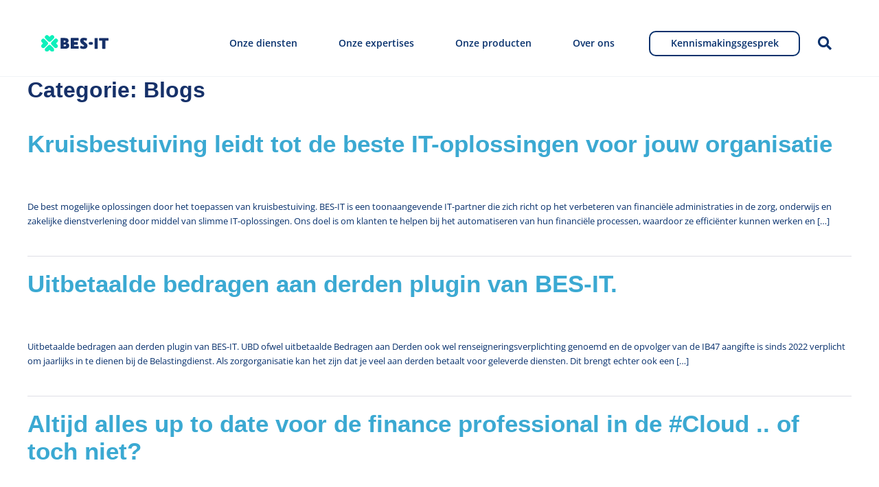

--- FILE ---
content_type: text/html; charset=UTF-8
request_url: https://bes-it.nl/category/blogs/
body_size: 41462
content:
<!DOCTYPE html>

<html lang="nl-NL">

<head><meta charset="UTF-8"><script>if(navigator.userAgent.match(/MSIE|Internet Explorer/i)||navigator.userAgent.match(/Trident\/7\..*?rv:11/i)){var href=document.location.href;if(!href.match(/[?&]nowprocket/)){if(href.indexOf("?")==-1){if(href.indexOf("#")==-1){document.location.href=href+"?nowprocket=1"}else{document.location.href=href.replace("#","?nowprocket=1#")}}else{if(href.indexOf("#")==-1){document.location.href=href+"&nowprocket=1"}else{document.location.href=href.replace("#","&nowprocket=1#")}}}}</script><script>(()=>{class RocketLazyLoadScripts{constructor(){this.v="2.0.4",this.userEvents=["keydown","keyup","mousedown","mouseup","mousemove","mouseover","mouseout","touchmove","touchstart","touchend","touchcancel","wheel","click","dblclick","input"],this.attributeEvents=["onblur","onclick","oncontextmenu","ondblclick","onfocus","onmousedown","onmouseenter","onmouseleave","onmousemove","onmouseout","onmouseover","onmouseup","onmousewheel","onscroll","onsubmit"]}async t(){this.i(),this.o(),/iP(ad|hone)/.test(navigator.userAgent)&&this.h(),this.u(),this.l(this),this.m(),this.k(this),this.p(this),this._(),await Promise.all([this.R(),this.L()]),this.lastBreath=Date.now(),this.S(this),this.P(),this.D(),this.O(),this.M(),await this.C(this.delayedScripts.normal),await this.C(this.delayedScripts.defer),await this.C(this.delayedScripts.async),await this.T(),await this.F(),await this.j(),await this.A(),window.dispatchEvent(new Event("rocket-allScriptsLoaded")),this.everythingLoaded=!0,this.lastTouchEnd&&await new Promise(t=>setTimeout(t,500-Date.now()+this.lastTouchEnd)),this.I(),this.H(),this.U(),this.W()}i(){this.CSPIssue=sessionStorage.getItem("rocketCSPIssue"),document.addEventListener("securitypolicyviolation",t=>{this.CSPIssue||"script-src-elem"!==t.violatedDirective||"data"!==t.blockedURI||(this.CSPIssue=!0,sessionStorage.setItem("rocketCSPIssue",!0))},{isRocket:!0})}o(){window.addEventListener("pageshow",t=>{this.persisted=t.persisted,this.realWindowLoadedFired=!0},{isRocket:!0}),window.addEventListener("pagehide",()=>{this.onFirstUserAction=null},{isRocket:!0})}h(){let t;function e(e){t=e}window.addEventListener("touchstart",e,{isRocket:!0}),window.addEventListener("touchend",function i(o){o.changedTouches[0]&&t.changedTouches[0]&&Math.abs(o.changedTouches[0].pageX-t.changedTouches[0].pageX)<10&&Math.abs(o.changedTouches[0].pageY-t.changedTouches[0].pageY)<10&&o.timeStamp-t.timeStamp<200&&(window.removeEventListener("touchstart",e,{isRocket:!0}),window.removeEventListener("touchend",i,{isRocket:!0}),"INPUT"===o.target.tagName&&"text"===o.target.type||(o.target.dispatchEvent(new TouchEvent("touchend",{target:o.target,bubbles:!0})),o.target.dispatchEvent(new MouseEvent("mouseover",{target:o.target,bubbles:!0})),o.target.dispatchEvent(new PointerEvent("click",{target:o.target,bubbles:!0,cancelable:!0,detail:1,clientX:o.changedTouches[0].clientX,clientY:o.changedTouches[0].clientY})),event.preventDefault()))},{isRocket:!0})}q(t){this.userActionTriggered||("mousemove"!==t.type||this.firstMousemoveIgnored?"keyup"===t.type||"mouseover"===t.type||"mouseout"===t.type||(this.userActionTriggered=!0,this.onFirstUserAction&&this.onFirstUserAction()):this.firstMousemoveIgnored=!0),"click"===t.type&&t.preventDefault(),t.stopPropagation(),t.stopImmediatePropagation(),"touchstart"===this.lastEvent&&"touchend"===t.type&&(this.lastTouchEnd=Date.now()),"click"===t.type&&(this.lastTouchEnd=0),this.lastEvent=t.type,t.composedPath&&t.composedPath()[0].getRootNode()instanceof ShadowRoot&&(t.rocketTarget=t.composedPath()[0]),this.savedUserEvents.push(t)}u(){this.savedUserEvents=[],this.userEventHandler=this.q.bind(this),this.userEvents.forEach(t=>window.addEventListener(t,this.userEventHandler,{passive:!1,isRocket:!0})),document.addEventListener("visibilitychange",this.userEventHandler,{isRocket:!0})}U(){this.userEvents.forEach(t=>window.removeEventListener(t,this.userEventHandler,{passive:!1,isRocket:!0})),document.removeEventListener("visibilitychange",this.userEventHandler,{isRocket:!0}),this.savedUserEvents.forEach(t=>{(t.rocketTarget||t.target).dispatchEvent(new window[t.constructor.name](t.type,t))})}m(){const t="return false",e=Array.from(this.attributeEvents,t=>"data-rocket-"+t),i="["+this.attributeEvents.join("],[")+"]",o="[data-rocket-"+this.attributeEvents.join("],[data-rocket-")+"]",s=(e,i,o)=>{o&&o!==t&&(e.setAttribute("data-rocket-"+i,o),e["rocket"+i]=new Function("event",o),e.setAttribute(i,t))};new MutationObserver(t=>{for(const n of t)"attributes"===n.type&&(n.attributeName.startsWith("data-rocket-")||this.everythingLoaded?n.attributeName.startsWith("data-rocket-")&&this.everythingLoaded&&this.N(n.target,n.attributeName.substring(12)):s(n.target,n.attributeName,n.target.getAttribute(n.attributeName))),"childList"===n.type&&n.addedNodes.forEach(t=>{if(t.nodeType===Node.ELEMENT_NODE)if(this.everythingLoaded)for(const i of[t,...t.querySelectorAll(o)])for(const t of i.getAttributeNames())e.includes(t)&&this.N(i,t.substring(12));else for(const e of[t,...t.querySelectorAll(i)])for(const t of e.getAttributeNames())this.attributeEvents.includes(t)&&s(e,t,e.getAttribute(t))})}).observe(document,{subtree:!0,childList:!0,attributeFilter:[...this.attributeEvents,...e]})}I(){this.attributeEvents.forEach(t=>{document.querySelectorAll("[data-rocket-"+t+"]").forEach(e=>{this.N(e,t)})})}N(t,e){const i=t.getAttribute("data-rocket-"+e);i&&(t.setAttribute(e,i),t.removeAttribute("data-rocket-"+e))}k(t){Object.defineProperty(HTMLElement.prototype,"onclick",{get(){return this.rocketonclick||null},set(e){this.rocketonclick=e,this.setAttribute(t.everythingLoaded?"onclick":"data-rocket-onclick","this.rocketonclick(event)")}})}S(t){function e(e,i){let o=e[i];e[i]=null,Object.defineProperty(e,i,{get:()=>o,set(s){t.everythingLoaded?o=s:e["rocket"+i]=o=s}})}e(document,"onreadystatechange"),e(window,"onload"),e(window,"onpageshow");try{Object.defineProperty(document,"readyState",{get:()=>t.rocketReadyState,set(e){t.rocketReadyState=e},configurable:!0}),document.readyState="loading"}catch(t){console.log("WPRocket DJE readyState conflict, bypassing")}}l(t){this.originalAddEventListener=EventTarget.prototype.addEventListener,this.originalRemoveEventListener=EventTarget.prototype.removeEventListener,this.savedEventListeners=[],EventTarget.prototype.addEventListener=function(e,i,o){o&&o.isRocket||!t.B(e,this)&&!t.userEvents.includes(e)||t.B(e,this)&&!t.userActionTriggered||e.startsWith("rocket-")||t.everythingLoaded?t.originalAddEventListener.call(this,e,i,o):(t.savedEventListeners.push({target:this,remove:!1,type:e,func:i,options:o}),"mouseenter"!==e&&"mouseleave"!==e||t.originalAddEventListener.call(this,e,t.savedUserEvents.push,o))},EventTarget.prototype.removeEventListener=function(e,i,o){o&&o.isRocket||!t.B(e,this)&&!t.userEvents.includes(e)||t.B(e,this)&&!t.userActionTriggered||e.startsWith("rocket-")||t.everythingLoaded?t.originalRemoveEventListener.call(this,e,i,o):t.savedEventListeners.push({target:this,remove:!0,type:e,func:i,options:o})}}J(t,e){this.savedEventListeners=this.savedEventListeners.filter(i=>{let o=i.type,s=i.target||window;return e!==o||t!==s||(this.B(o,s)&&(i.type="rocket-"+o),this.$(i),!1)})}H(){EventTarget.prototype.addEventListener=this.originalAddEventListener,EventTarget.prototype.removeEventListener=this.originalRemoveEventListener,this.savedEventListeners.forEach(t=>this.$(t))}$(t){t.remove?this.originalRemoveEventListener.call(t.target,t.type,t.func,t.options):this.originalAddEventListener.call(t.target,t.type,t.func,t.options)}p(t){let e;function i(e){return t.everythingLoaded?e:e.split(" ").map(t=>"load"===t||t.startsWith("load.")?"rocket-jquery-load":t).join(" ")}function o(o){function s(e){const s=o.fn[e];o.fn[e]=o.fn.init.prototype[e]=function(){return this[0]===window&&t.userActionTriggered&&("string"==typeof arguments[0]||arguments[0]instanceof String?arguments[0]=i(arguments[0]):"object"==typeof arguments[0]&&Object.keys(arguments[0]).forEach(t=>{const e=arguments[0][t];delete arguments[0][t],arguments[0][i(t)]=e})),s.apply(this,arguments),this}}if(o&&o.fn&&!t.allJQueries.includes(o)){const e={DOMContentLoaded:[],"rocket-DOMContentLoaded":[]};for(const t in e)document.addEventListener(t,()=>{e[t].forEach(t=>t())},{isRocket:!0});o.fn.ready=o.fn.init.prototype.ready=function(i){function s(){parseInt(o.fn.jquery)>2?setTimeout(()=>i.bind(document)(o)):i.bind(document)(o)}return"function"==typeof i&&(t.realDomReadyFired?!t.userActionTriggered||t.fauxDomReadyFired?s():e["rocket-DOMContentLoaded"].push(s):e.DOMContentLoaded.push(s)),o([])},s("on"),s("one"),s("off"),t.allJQueries.push(o)}e=o}t.allJQueries=[],o(window.jQuery),Object.defineProperty(window,"jQuery",{get:()=>e,set(t){o(t)}})}P(){const t=new Map;document.write=document.writeln=function(e){const i=document.currentScript,o=document.createRange(),s=i.parentElement;let n=t.get(i);void 0===n&&(n=i.nextSibling,t.set(i,n));const c=document.createDocumentFragment();o.setStart(c,0),c.appendChild(o.createContextualFragment(e)),s.insertBefore(c,n)}}async R(){return new Promise(t=>{this.userActionTriggered?t():this.onFirstUserAction=t})}async L(){return new Promise(t=>{document.addEventListener("DOMContentLoaded",()=>{this.realDomReadyFired=!0,t()},{isRocket:!0})})}async j(){return this.realWindowLoadedFired?Promise.resolve():new Promise(t=>{window.addEventListener("load",t,{isRocket:!0})})}M(){this.pendingScripts=[];this.scriptsMutationObserver=new MutationObserver(t=>{for(const e of t)e.addedNodes.forEach(t=>{"SCRIPT"!==t.tagName||t.noModule||t.isWPRocket||this.pendingScripts.push({script:t,promise:new Promise(e=>{const i=()=>{const i=this.pendingScripts.findIndex(e=>e.script===t);i>=0&&this.pendingScripts.splice(i,1),e()};t.addEventListener("load",i,{isRocket:!0}),t.addEventListener("error",i,{isRocket:!0}),setTimeout(i,1e3)})})})}),this.scriptsMutationObserver.observe(document,{childList:!0,subtree:!0})}async F(){await this.X(),this.pendingScripts.length?(await this.pendingScripts[0].promise,await this.F()):this.scriptsMutationObserver.disconnect()}D(){this.delayedScripts={normal:[],async:[],defer:[]},document.querySelectorAll("script[type$=rocketlazyloadscript]").forEach(t=>{t.hasAttribute("data-rocket-src")?t.hasAttribute("async")&&!1!==t.async?this.delayedScripts.async.push(t):t.hasAttribute("defer")&&!1!==t.defer||"module"===t.getAttribute("data-rocket-type")?this.delayedScripts.defer.push(t):this.delayedScripts.normal.push(t):this.delayedScripts.normal.push(t)})}async _(){await this.L();let t=[];document.querySelectorAll("script[type$=rocketlazyloadscript][data-rocket-src]").forEach(e=>{let i=e.getAttribute("data-rocket-src");if(i&&!i.startsWith("data:")){i.startsWith("//")&&(i=location.protocol+i);try{const o=new URL(i).origin;o!==location.origin&&t.push({src:o,crossOrigin:e.crossOrigin||"module"===e.getAttribute("data-rocket-type")})}catch(t){}}}),t=[...new Map(t.map(t=>[JSON.stringify(t),t])).values()],this.Y(t,"preconnect")}async G(t){if(await this.K(),!0!==t.noModule||!("noModule"in HTMLScriptElement.prototype))return new Promise(e=>{let i;function o(){(i||t).setAttribute("data-rocket-status","executed"),e()}try{if(navigator.userAgent.includes("Firefox/")||""===navigator.vendor||this.CSPIssue)i=document.createElement("script"),[...t.attributes].forEach(t=>{let e=t.nodeName;"type"!==e&&("data-rocket-type"===e&&(e="type"),"data-rocket-src"===e&&(e="src"),i.setAttribute(e,t.nodeValue))}),t.text&&(i.text=t.text),t.nonce&&(i.nonce=t.nonce),i.hasAttribute("src")?(i.addEventListener("load",o,{isRocket:!0}),i.addEventListener("error",()=>{i.setAttribute("data-rocket-status","failed-network"),e()},{isRocket:!0}),setTimeout(()=>{i.isConnected||e()},1)):(i.text=t.text,o()),i.isWPRocket=!0,t.parentNode.replaceChild(i,t);else{const i=t.getAttribute("data-rocket-type"),s=t.getAttribute("data-rocket-src");i?(t.type=i,t.removeAttribute("data-rocket-type")):t.removeAttribute("type"),t.addEventListener("load",o,{isRocket:!0}),t.addEventListener("error",i=>{this.CSPIssue&&i.target.src.startsWith("data:")?(console.log("WPRocket: CSP fallback activated"),t.removeAttribute("src"),this.G(t).then(e)):(t.setAttribute("data-rocket-status","failed-network"),e())},{isRocket:!0}),s?(t.fetchPriority="high",t.removeAttribute("data-rocket-src"),t.src=s):t.src="data:text/javascript;base64,"+window.btoa(unescape(encodeURIComponent(t.text)))}}catch(i){t.setAttribute("data-rocket-status","failed-transform"),e()}});t.setAttribute("data-rocket-status","skipped")}async C(t){const e=t.shift();return e?(e.isConnected&&await this.G(e),this.C(t)):Promise.resolve()}O(){this.Y([...this.delayedScripts.normal,...this.delayedScripts.defer,...this.delayedScripts.async],"preload")}Y(t,e){this.trash=this.trash||[];let i=!0;var o=document.createDocumentFragment();t.forEach(t=>{const s=t.getAttribute&&t.getAttribute("data-rocket-src")||t.src;if(s&&!s.startsWith("data:")){const n=document.createElement("link");n.href=s,n.rel=e,"preconnect"!==e&&(n.as="script",n.fetchPriority=i?"high":"low"),t.getAttribute&&"module"===t.getAttribute("data-rocket-type")&&(n.crossOrigin=!0),t.crossOrigin&&(n.crossOrigin=t.crossOrigin),t.integrity&&(n.integrity=t.integrity),t.nonce&&(n.nonce=t.nonce),o.appendChild(n),this.trash.push(n),i=!1}}),document.head.appendChild(o)}W(){this.trash.forEach(t=>t.remove())}async T(){try{document.readyState="interactive"}catch(t){}this.fauxDomReadyFired=!0;try{await this.K(),this.J(document,"readystatechange"),document.dispatchEvent(new Event("rocket-readystatechange")),await this.K(),document.rocketonreadystatechange&&document.rocketonreadystatechange(),await this.K(),this.J(document,"DOMContentLoaded"),document.dispatchEvent(new Event("rocket-DOMContentLoaded")),await this.K(),this.J(window,"DOMContentLoaded"),window.dispatchEvent(new Event("rocket-DOMContentLoaded"))}catch(t){console.error(t)}}async A(){try{document.readyState="complete"}catch(t){}try{await this.K(),this.J(document,"readystatechange"),document.dispatchEvent(new Event("rocket-readystatechange")),await this.K(),document.rocketonreadystatechange&&document.rocketonreadystatechange(),await this.K(),this.J(window,"load"),window.dispatchEvent(new Event("rocket-load")),await this.K(),window.rocketonload&&window.rocketonload(),await this.K(),this.allJQueries.forEach(t=>t(window).trigger("rocket-jquery-load")),await this.K(),this.J(window,"pageshow");const t=new Event("rocket-pageshow");t.persisted=this.persisted,window.dispatchEvent(t),await this.K(),window.rocketonpageshow&&window.rocketonpageshow({persisted:this.persisted})}catch(t){console.error(t)}}async K(){Date.now()-this.lastBreath>45&&(await this.X(),this.lastBreath=Date.now())}async X(){return document.hidden?new Promise(t=>setTimeout(t)):new Promise(t=>requestAnimationFrame(t))}B(t,e){return e===document&&"readystatechange"===t||(e===document&&"DOMContentLoaded"===t||(e===window&&"DOMContentLoaded"===t||(e===window&&"load"===t||e===window&&"pageshow"===t)))}static run(){(new RocketLazyLoadScripts).t()}}RocketLazyLoadScripts.run()})();</script>
	
	<meta name="viewport" content="width=device-width, initial-scale=1">
	<link rel="profile" href="http://gmpg.org/xfn/11">
	<meta name='robots' content='index, follow, max-image-preview:large, max-snippet:-1, max-video-preview:-1' />

	<!-- This site is optimized with the Yoast SEO plugin v26.5 - https://yoast.com/wordpress/plugins/seo/ -->
	<title>Blogs Archieven - BES-IT</title>
<style id="rocket-critical-css">.screen-reader-text{clip:rect(1px,1px,1px,1px);position:absolute!important}html{-webkit-text-size-adjust:100%}body{margin:0}main{display:block}a{background-color:#0000}img{border-style:none}button,input{margin:0;font-family:inherit}button,input{overflow:visible}button{text-transform:none}button,[type=button],[type=submit]{-webkit-appearance:button}button::-moz-focus-inner{border-style:none;padding:0}[type=button]::-moz-focus-inner{border-style:none;padding:0}[type=submit]::-moz-focus-inner{border-style:none;padding:0}button:-moz-focusring{outline:1px dotted buttontext}[type=button]:-moz-focusring{outline:1px dotted buttontext}[type=submit]:-moz-focusring{outline:1px dotted buttontext}[type=search]{-webkit-appearance:textfield;outline-offset:-2px}[type=search]::-webkit-search-decoration{-webkit-appearance:none}::-webkit-file-upload-button{-webkit-appearance:button;font:inherit}:root{--base-color:#dedee5;--base-color-alt:#f5f5f7;--brand-color:#3e4349;--brand-color-alt:#6d7680;--accent-color:#3ba9d2;--accent-color-alt:#79c4e0}.wpbf-container{max-width:1200px;padding:0 20px}.wpbf-container-center{margin-left:auto;margin-right:auto}.wpbf-container:before,.wpbf-container:after{content:"";display:table}.wpbf-container:after{clear:both}.wpbf-button,input[type=submit]{-webkit-appearance:none;text-align:center;background:var(--base-color);color:var(--brand-color-alt);border:none;outline:0;justify-content:center;align-items:center;padding:14px 16px;font-weight:700;line-height:1;display:inline-flex;position:relative}input[type=text],input[type=email],input[type=search],input[type=tel]{-webkit-appearance:none;border:1px solid var(--base-color);background:#fff;outline:none;width:100%;padding:13px 15px;line-height:1}form :-ms-input-placeholder{color:var(--brand-color);opacity:.5}table{border-collapse:collapse;border-spacing:0;border:1px solid var(--base-color);width:100%;margin-bottom:20px}table td{border:1px solid var(--base-color);padding:8px}.wpbf-grid{flex-wrap:wrap;margin-left:-35px;display:flex}.wpbf-grid>*{width:100%;padding-left:35px}.wpbf-grid-medium{margin-left:-25px}.wpbf-grid-medium>*{padding-left:25px}.wpbf-grid>*{float:left}.wpbf-grid:before,.wpbf-grid:after{content:"";display:block;overflow:hidden}.wpbf-grid:after{clear:both}.wpbf-padding-medium{padding-top:40px;padding-bottom:40px}body{color:var(--brand-color-alt);font-family:Helvetica,Arial,sans-serif;font-size:16px;line-height:1.7}button,input{font-size:16px}h1,h3{color:var(--brand-color);margin:0 0 20px;font-family:Helvetica,Arial,sans-serif;font-weight:700;line-height:1.2}h1{font-size:32px}h3{font-size:24px}:focus{outline:1px dotted #0009}.screen-reader-text{clip:rect(1px,1px,1px,1px);clip-path:inset(50%);border:0;width:1px;height:1px;margin:-1px;padding:0;position:absolute;overflow:hidden;word-wrap:normal!important}*,:before,:after{box-sizing:border-box;-o-box-sizing:border-box;-ms-box-sizing:border-box}p{margin:0;padding:0}button{color:inherit;background:0 0;border:none;line-height:1.7}p{margin-bottom:20px}ul{margin:0 0 20px}ul ul{margin:5px 0}ul ul li{list-style:disc}img{vertical-align:middle;max-width:100%;height:auto}strong{font-weight:700}a{color:var(--accent-color);outline:none;text-decoration:none}body{background:#fff;overflow-x:hidden}.wpbf-page{-ms-word-wrap:break-word;word-wrap:break-word;position:relative}.page-title{margin-bottom:40px}.wpbf-post-image-wrapper{margin-bottom:20px}.wpbf-post-image-link{max-width:100%;display:inline-block}.article-meta{font-size:14px}.article-meta .article-time{text-decoration:underline}.article-meta .article-meta-separator:last-of-type{display:none}.article-footer{clear:both}.footer-categories{font-size:14px}.wpbf-read-more{margin-bottom:20px}.wpbf-archive-content .wpbf-post-style-plain{border-bottom:1px solid var(--base-color);margin-bottom:20px;padding-bottom:20px}.wpbf-archive-content .wpbf-post-style-plain .article-footer>:last-child{margin-bottom:0}.wpbf-no-sidebar .wpbf-main.wpbf-medium-2-3{width:100%}.wpbf-no-sidebar .wpbf-main-grid{margin-left:0;margin-right:0}.wpbf-no-sidebar .wpbf-main-grid>*{padding-left:0;padding-right:0}h3.elementor-heading-title{line-height:1.2}@media (min-width:769px){.wpbf-medium-2-3{width:66.666%}}@media screen and (max-width:480px){.wpbf-padding-medium{padding-top:20px;padding-bottom:20px}}@font-face{font-display:swap;font-family:eicons;src:url(https://bes-it.nl/wp-content/plugins/elementor/assets/lib/eicons/fonts/eicons.eot?5.30.0);src:url(https://bes-it.nl/wp-content/plugins/elementor/assets/lib/eicons/fonts/eicons.eot?5.30.0#iefix) format("embedded-opentype"),url(https://bes-it.nl/wp-content/plugins/elementor/assets/lib/eicons/fonts/eicons.woff2?5.30.0) format("woff2"),url(https://bes-it.nl/wp-content/plugins/elementor/assets/lib/eicons/fonts/eicons.woff?5.30.0) format("woff"),url(https://bes-it.nl/wp-content/plugins/elementor/assets/lib/eicons/fonts/eicons.ttf?5.30.0) format("truetype"),url(https://bes-it.nl/wp-content/plugins/elementor/assets/lib/eicons/fonts/eicons.svg?5.30.0#eicon) format("svg");font-weight:400;font-style:normal}[class*=" eicon-"],[class^=eicon]{display:inline-block;font-family:eicons;font-size:inherit;font-weight:400;font-style:normal;font-variant:normal;line-height:1;text-rendering:auto;-webkit-font-smoothing:antialiased;-moz-osx-font-smoothing:grayscale}.eicon-menu-bar:before{content:"\e816"}.eicon-close:before{content:"\e87f"}.dialog-close-button{position:absolute;margin-block-start:15px;right:15px;color:var(--e-a-color-txt);font-size:15px;line-height:1}.elementor-screen-only,.screen-reader-text{position:absolute;top:-10000em;width:1px;height:1px;margin:-1px;padding:0;overflow:hidden;clip:rect(0,0,0,0);border:0}.elementor *,.elementor :after,.elementor :before{box-sizing:border-box}.elementor a{box-shadow:none;text-decoration:none}.elementor img{height:auto;max-width:100%;border:none;border-radius:0;box-shadow:none}.elementor-widget-wrap>.elementor-element.elementor-fixed{position:fixed}.elementor-element{--flex-direction:initial;--flex-wrap:initial;--justify-content:initial;--align-items:initial;--align-content:initial;--gap:initial;--flex-basis:initial;--flex-grow:initial;--flex-shrink:initial;--order:initial;--align-self:initial;flex-basis:var(--flex-basis);flex-grow:var(--flex-grow);flex-shrink:var(--flex-shrink);order:var(--order);align-self:var(--align-self)}.elementor-element.elementor-fixed{z-index:1}.elementor-align-right{text-align:right}.elementor-align-right .elementor-button{width:auto}@media (max-width:1134px){.elementor-tablet-align-justify .elementor-button{width:100%}}@media (max-width:743px){.elementor-mobile-align-justify .elementor-button{width:100%}}:root{--page-title-display:block}.elementor-section{position:relative}.elementor-section .elementor-container{display:flex;margin-right:auto;margin-left:auto;position:relative}@media (max-width:1134px){.elementor-section .elementor-container{flex-wrap:wrap}}.elementor-widget-wrap{position:relative;width:100%;flex-wrap:wrap;align-content:flex-start}.elementor:not(.elementor-bc-flex-widget) .elementor-widget-wrap{display:flex}.elementor-widget-wrap>.elementor-element{width:100%}.elementor-widget{position:relative}.elementor-widget:not(:last-child){margin-bottom:20px}.elementor-column{position:relative;min-height:1px;display:flex}.elementor-column-gap-default>.elementor-column>.elementor-element-populated{padding:10px}@media (min-width:744px){.elementor-column.elementor-col-12{width:12.5%}.elementor-column.elementor-col-25{width:25%}.elementor-column.elementor-col-100{width:100%}}@media (max-width:743px){.elementor-column{width:100%}}.elementor-button{display:inline-block;line-height:1;background-color:#69727d;font-size:15px;padding:12px 24px;border-radius:3px;color:#fff;fill:#fff;text-align:center}.elementor-button:visited{color:#fff}.elementor-button-content-wrapper{display:flex;justify-content:center;flex-direction:row;gap:5px}.elementor-button-text{display:inline-block}.elementor-button.elementor-size-xs{font-size:13px;padding:10px 20px;border-radius:2px}.elementor-button span{text-decoration:inherit}.elementor-icon{display:inline-block;line-height:1;color:#69727d;font-size:50px;text-align:center}.elementor-icon svg{width:1em;height:1em;position:relative;display:block}.elementor-icon svg:before{position:absolute;left:50%;transform:translateX(-50%)}.elementor-element{--swiper-theme-color:#000;--swiper-navigation-size:44px;--swiper-pagination-bullet-size:6px;--swiper-pagination-bullet-horizontal-gap:6px}@media (max-width:743px){.elementor .elementor-hidden-mobile{display:none}}@media (min-width:744px) and (max-width:1134px){.elementor .elementor-hidden-tablet{display:none}}@media (min-width:1135px) and (max-width:99999px){.elementor .elementor-hidden-desktop{display:none}}.e-contact-buttons-var-8 .e-contact-buttons__contact-icon-container{align-items:center;display:flex;grid-area:1/1/3/2}.e-contact-buttons-var-8 .e-contact-buttons__contact-title{color:var(--e-contact-buttons-contact-title-text-color);grid-area:1/2/2/3;font-size:16px;font-weight:600;line-height:24px}.e-contact-buttons-var-8 .e-contact-buttons__contact-description{color:var(--e-contact-buttons-contact-description-text-color);grid-area:2/2/3/3;font-size:12px;font-weight:300;line-height:16px}:root{--swiper-theme-color:#007aff}:root{--swiper-navigation-size:44px}.elementor-location-header:before{content:"";display:table;clear:both}[data-elementor-type=popup]:not(.elementor-edit-area){display:none}.pum-container,.pum-content,.pum-content+.pum-close,.pum-overlay{background:0 0;border:none;bottom:auto;clear:none;float:none;font-family:inherit;font-size:medium;font-style:normal;font-weight:400;height:auto;left:auto;letter-spacing:normal;line-height:normal;max-height:none;max-width:none;min-height:0;min-width:0;overflow:visible;position:static;right:auto;text-align:left;text-decoration:none;text-indent:0;text-transform:none;top:auto;visibility:visible;white-space:normal;width:auto;z-index:auto}.pum-content{position:relative;z-index:1}.pum-overlay{position:fixed}.pum-overlay{height:100%;width:100%;top:0;left:0;right:0;bottom:0;z-index:1999999999;overflow:initial;display:none}.pum-overlay,.pum-overlay *,.pum-overlay :after,.pum-overlay :before,.pum-overlay:after,.pum-overlay:before{box-sizing:border-box}.pum-container{top:100px;position:absolute;margin-bottom:3em;z-index:1999999999}.pum-container.pum-responsive{left:50%;margin-left:-47.5%;width:95%;height:auto;overflow:visible}.pum-container.pum-responsive img{max-width:100%;height:auto}@media only screen and (min-width:1024px){.pum-container.pum-responsive.pum-responsive-medium{margin-left:-30%;width:60%}}.pum-container .pum-content>:last-child{margin-bottom:0}.pum-container .pum-content>:first-child{margin-top:0}.pum-container .pum-content+.pum-close{text-decoration:none;text-align:center;line-height:1;position:absolute;min-width:1em;z-index:2;background-color:transparent}.pum-theme-8431,.pum-theme-standaard-thema{background-color:rgba(255,255,255,0.25)}.pum-theme-8431 .pum-container,.pum-theme-standaard-thema .pum-container{padding:18px;border-radius:0px;border:1px none #000000;box-shadow:1px 1px 3px 0px rgba(2,2,2,0.23);background-color:rgba(249,249,249,1.00)}.pum-theme-8431 .pum-content,.pum-theme-standaard-thema .pum-content{color:#000000;font-family:inherit;font-weight:400}.pum-theme-8431 .pum-content+.pum-close,.pum-theme-standaard-thema .pum-content+.pum-close{position:absolute;height:auto;width:auto;left:auto;right:0px;bottom:auto;top:0px;padding:8px;color:#163169;font-family:inherit;font-weight:700;font-size:12px;line-height:36px;border:1px none #ffffff;border-radius:0px;box-shadow:1px 1px 3px 0px rgba(2,2,2,0.23);text-shadow:0px 0px 0px rgba(0,0,0,0.23);background-color:rgba(0,245,184,1.00)}#pum-8440{z-index:1999999999}h1,h3{font-family:"Work Sans",sans-serif!important;font-weight:700!important;font-style:normal!important}.article-meta,.article-footer,.wpbf-post-image{display:none}.fas{-moz-osx-font-smoothing:grayscale;-webkit-font-smoothing:antialiased;display:inline-block;font-style:normal;font-variant:normal;text-rendering:auto;line-height:1}.fa-search:before{content:"\f002"}@font-face{font-family:"Font Awesome 5 Free";font-style:normal;font-weight:900;font-display:swap;src:url(https://bes-it.nl/wp-content/plugins/elementor/assets/lib/font-awesome/webfonts/fa-solid-900.eot);src:url(https://bes-it.nl/wp-content/plugins/elementor/assets/lib/font-awesome/webfonts/fa-solid-900.eot?#iefix) format("embedded-opentype"),url(https://bes-it.nl/wp-content/plugins/elementor/assets/lib/font-awesome/webfonts/fa-solid-900.woff2) format("woff2"),url(https://bes-it.nl/wp-content/plugins/elementor/assets/lib/font-awesome/webfonts/fa-solid-900.woff) format("woff"),url(https://bes-it.nl/wp-content/plugins/elementor/assets/lib/font-awesome/webfonts/fa-solid-900.ttf) format("truetype"),url(https://bes-it.nl/wp-content/plugins/elementor/assets/lib/font-awesome/webfonts/fa-solid-900.svg#fontawesome) format("svg")}.fas{font-family:"Font Awesome 5 Free";font-weight:900}.elementor-item:after,.elementor-item:before{display:block;position:absolute}.elementor-item:not(:hover):not(:focus):not(.elementor-item-active):not(.highlighted):after,.elementor-item:not(:hover):not(:focus):not(.elementor-item-active):not(.highlighted):before{opacity:0}.elementor-nav-menu--main .elementor-nav-menu a{padding:13px 20px}.elementor-nav-menu--main .elementor-nav-menu ul{position:absolute;width:12em;border-width:0;border-style:solid;padding:0}.elementor-nav-menu--layout-horizontal{display:flex}.elementor-nav-menu--layout-horizontal .elementor-nav-menu{display:flex;flex-wrap:wrap}.elementor-nav-menu--layout-horizontal .elementor-nav-menu a{white-space:nowrap;flex-grow:1}.elementor-nav-menu--layout-horizontal .elementor-nav-menu>li{display:flex}.elementor-nav-menu--layout-horizontal .elementor-nav-menu>li ul{top:100%!important}.elementor-nav-menu--layout-horizontal .elementor-nav-menu>li:not(:first-child)>a{margin-inline-start:var(--e-nav-menu-horizontal-menu-item-margin)}.elementor-nav-menu--layout-horizontal .elementor-nav-menu>li:not(:first-child)>ul{left:var(--e-nav-menu-horizontal-menu-item-margin)!important}.elementor-nav-menu--layout-horizontal .elementor-nav-menu>li:not(:last-child)>a{margin-inline-end:var(--e-nav-menu-horizontal-menu-item-margin)}.elementor-nav-menu--layout-horizontal .elementor-nav-menu>li:not(:last-child):after{content:var(--e-nav-menu-divider-content,none);height:var(--e-nav-menu-divider-height,35%);border-left:var(--e-nav-menu-divider-width,2px) var(--e-nav-menu-divider-style,solid) var(--e-nav-menu-divider-color,#000);border-bottom-color:var(--e-nav-menu-divider-color,#000);border-right-color:var(--e-nav-menu-divider-color,#000);border-top-color:var(--e-nav-menu-divider-color,#000);align-self:center}.elementor-nav-menu__align-start .elementor-nav-menu{margin-inline-end:auto;justify-content:flex-start}.elementor-nav-menu__align-start .elementor-nav-menu--layout-vertical>ul>li>a{justify-content:flex-start}.elementor-nav-menu__align-end .elementor-nav-menu{margin-inline-start:auto;justify-content:flex-end}.elementor-widget-nav-menu .elementor-widget-container{display:flex;flex-direction:column}.elementor-nav-menu{position:relative;z-index:2}.elementor-nav-menu:after{content:" ";display:block;height:0;font:0/0 serif;clear:both;visibility:hidden;overflow:hidden}.elementor-nav-menu,.elementor-nav-menu li,.elementor-nav-menu ul{display:block;list-style:none;margin:0;padding:0;line-height:normal}.elementor-nav-menu ul{display:none}.elementor-nav-menu ul ul a{border-left:16px solid transparent}.elementor-nav-menu a,.elementor-nav-menu li{position:relative}.elementor-nav-menu li{border-width:0}.elementor-nav-menu a{display:flex;align-items:center}.elementor-nav-menu a{padding:10px 20px;line-height:20px}.elementor-menu-toggle{display:flex;align-items:center;justify-content:center;font-size:var(--nav-menu-icon-size,22px);padding:.25em;border:0 solid;border-radius:3px;background-color:rgba(0,0,0,.05);color:#33373d}.elementor-menu-toggle:not(.elementor-active) .elementor-menu-toggle__icon--close{display:none}.elementor-nav-menu--dropdown{background-color:#fff;font-size:13px}.elementor-nav-menu--dropdown-none .elementor-nav-menu--dropdown{display:none}.elementor-nav-menu--dropdown.elementor-nav-menu__container{margin-top:10px;transform-origin:top;overflow-y:auto;overflow-x:hidden}.elementor-nav-menu--dropdown.elementor-nav-menu__container .elementor-sub-item{font-size:.85em}.elementor-nav-menu--dropdown a{color:#33373d}ul.elementor-nav-menu--dropdown a{text-shadow:none;border-inline-start:8px solid transparent}.elementor-nav-menu--toggle{--menu-height:100vh}.elementor-nav-menu--toggle .elementor-menu-toggle:not(.elementor-active)+.elementor-nav-menu__container{transform:scaleY(0);max-height:0;overflow:hidden}@media (max-width:1134px){.elementor-nav-menu--dropdown-tablet .elementor-nav-menu--main{display:none}}@media (min-width:1135px){.elementor-nav-menu--dropdown-tablet .elementor-menu-toggle,.elementor-nav-menu--dropdown-tablet .elementor-nav-menu--dropdown{display:none}.elementor-nav-menu--dropdown-tablet nav.elementor-nav-menu--dropdown.elementor-nav-menu__container{overflow-y:hidden}}.elementor-search-form{display:block}.elementor-search-form input[type=search]{margin:0;border:0;padding:0;display:inline-block;vertical-align:middle;white-space:normal;background:none;line-height:1;min-width:0;font-size:15px;-webkit-appearance:none;-moz-appearance:none}.elementor-search-form__container{display:flex;overflow:hidden;border:0 solid transparent;min-height:50px}.elementor-search-form__container:not(.elementor-search-form--full-screen){background:#f1f2f3}.elementor-search-form__input{flex-basis:100%;color:#3f444b}.elementor-search-form__input::-moz-placeholder{color:inherit;font-family:inherit;opacity:.6}.elementor-search-form--skin-full_screen .elementor-search-form input[type=search].elementor-search-form__input{font-size:50px;text-align:center;border:solid #fff;border-width:0 0 1px;line-height:1.5;color:#fff}.elementor-search-form--skin-full_screen .elementor-search-form__toggle{display:inline-block;vertical-align:middle;color:var(--e-search-form-toggle-color,#33373d);font-size:var(--e-search-form-toggle-size,33px)}.elementor-search-form--skin-full_screen .elementor-search-form__toggle i{position:relative;display:block;width:var(--e-search-form-toggle-size,33px);height:var(--e-search-form-toggle-size,33px);background-color:var(--e-search-form-toggle-background-color,rgba(0,0,0,.05));border:var(--e-search-form-toggle-border-width,0) solid var(--e-search-form-toggle-color,#33373d);border-radius:var(--e-search-form-toggle-border-radius,3px)}.elementor-search-form--skin-full_screen .elementor-search-form__toggle i:before{position:absolute;left:50%;top:50%;transform:translate(-50%,-50%)}.elementor-search-form--skin-full_screen .elementor-search-form__toggle i:before{font-size:var(--e-search-form-toggle-icon-size,.55em)}.elementor-search-form--skin-full_screen .elementor-search-form__container{align-items:center;position:fixed;z-index:9998;top:0;left:0;right:0;bottom:0;height:100vh;padding:0 15%;background-color:rgba(0,0,0,.8)}.elementor-search-form--skin-full_screen .elementor-search-form__container:not(.elementor-search-form--full-screen){overflow:hidden;opacity:0;transform:scale(0)}.elementor-search-form--skin-full_screen .elementor-search-form__container:not(.elementor-search-form--full-screen) .dialog-lightbox-close-button{display:none}</style>
	<link rel="canonical" href="https://bes-it.nl/category/blogs/" />
	<meta property="og:locale" content="nl_NL" />
	<meta property="og:type" content="article" />
	<meta property="og:title" content="Blogs Archieven - BES-IT" />
	<meta property="og:url" content="https://bes-it.nl/category/blogs/" />
	<meta property="og:site_name" content="BES-IT" />
	<meta name="twitter:card" content="summary_large_image" />
	<!-- / Yoast SEO plugin. -->


<link rel='dns-prefetch' href='//www.googletagmanager.com' />

<link rel="alternate" type="application/rss+xml" title="BES-IT &raquo; feed" href="https://bes-it.nl/feed/" />
<link rel="alternate" type="application/rss+xml" title="BES-IT &raquo; Blogs categorie feed" href="https://bes-it.nl/category/blogs/feed/" />
		<style class="wpbf-google-fonts"></style>
		<style id='wp-img-auto-sizes-contain-inline-css'>
img:is([sizes=auto i],[sizes^="auto," i]){contain-intrinsic-size:3000px 1500px}
/*# sourceURL=wp-img-auto-sizes-contain-inline-css */
</style>
<link rel='preload'  href='https://bes-it.nl/wp-content/plugins/premium-addons-for-elementor/assets/frontend/min-css/premium-addons.min.css?ver=4.11.53' data-rocket-async="style" as="style" onload="this.onload=null;this.rel='stylesheet'" onerror="this.removeAttribute('data-rocket-async')"  media='all' />
<link rel='preload'  href='https://bes-it.nl/wp-content/plugins/premium-addons-pro/assets/frontend/min-css/premium-addons.min.css?ver=2.9.52' data-rocket-async="style" as="style" onload="this.onload=null;this.rel='stylesheet'" onerror="this.removeAttribute('data-rocket-async')"  media='all' />
<style id='wp-emoji-styles-inline-css'>

	img.wp-smiley, img.emoji {
		display: inline !important;
		border: none !important;
		box-shadow: none !important;
		height: 1em !important;
		width: 1em !important;
		margin: 0 0.07em !important;
		vertical-align: -0.1em !important;
		background: none !important;
		padding: 0 !important;
	}
/*# sourceURL=wp-emoji-styles-inline-css */
</style>
<link rel='preload'  href='https://bes-it.nl/wp-includes/css/dist/components/style.min.css?ver=6.9' data-rocket-async="style" as="style" onload="this.onload=null;this.rel='stylesheet'" onerror="this.removeAttribute('data-rocket-async')"  media='all' />
<link rel='preload'  href='https://bes-it.nl/wp-includes/css/dist/preferences/style.min.css?ver=6.9' data-rocket-async="style" as="style" onload="this.onload=null;this.rel='stylesheet'" onerror="this.removeAttribute('data-rocket-async')"  media='all' />
<link rel='preload'  href='https://bes-it.nl/wp-includes/css/dist/block-editor/style.min.css?ver=6.9' data-rocket-async="style" as="style" onload="this.onload=null;this.rel='stylesheet'" onerror="this.removeAttribute('data-rocket-async')"  media='all' />
<link data-minify="1" rel='preload'  href='https://bes-it.nl/wp-content/cache/min/1/wp-content/plugins/popup-maker/dist/packages/block-library-style.css?ver=1764760941' data-rocket-async="style" as="style" onload="this.onload=null;this.rel='stylesheet'" onerror="this.removeAttribute('data-rocket-async')"  media='all' />
<link rel='preload'  href='https://bes-it.nl/wp-content/plugins/wp-show-posts/css/wp-show-posts-min.css?ver=1.1.6' data-rocket-async="style" as="style" onload="this.onload=null;this.rel='stylesheet'" onerror="this.removeAttribute('data-rocket-async')"  media='all' />
<link data-minify="1" rel='preload'  href='https://bes-it.nl/wp-content/cache/min/1/wp-content/themes/page-builder-framework/css/min/iconfont-min.css?ver=1764760941' data-rocket-async="style" as="style" onload="this.onload=null;this.rel='stylesheet'" onerror="this.removeAttribute('data-rocket-async')"  media='all' />
<link rel='preload'  href='https://bes-it.nl/wp-content/themes/page-builder-framework/css/min/style-min.css?ver=2.11.8' data-rocket-async="style" as="style" onload="this.onload=null;this.rel='stylesheet'" onerror="this.removeAttribute('data-rocket-async')"  media='all' />
<style id='wpbf-style-inline-css'>
#inner-content{padding-top:0px;padding-right:0px;padding-bottom:0px;padding-left:0px;}@media screen and (max-width:1024px){#inner-content{padding-top:0px;}}.wpbf-container{padding-right:0px;padding-left:0px;}.wpbf-archive-content .wpbf-post{text-align:left;}
/*# sourceURL=wpbf-style-inline-css */
</style>
<link rel='preload'  href='https://bes-it.nl/wp-content/themes/page-builder-framework/css/min/responsive-min.css?ver=2.11.8' data-rocket-async="style" as="style" onload="this.onload=null;this.rel='stylesheet'" onerror="this.removeAttribute('data-rocket-async')"  media='all' />
<link rel='preload'  href='https://bes-it.nl/wp-content/uploads/elementor/css/custom-frontend.min.css?ver=1764795468' data-rocket-async="style" as="style" onload="this.onload=null;this.rel='stylesheet'" onerror="this.removeAttribute('data-rocket-async')"  media='all' />
<style id='elementor-frontend-inline-css'>
.elementor-kit-12{--e-global-color-primary:#08316D;--e-global-color-secondary:#00F5B8;--e-global-color-text:#08316D;--e-global-color-accent:#00F5B8;--e-global-color-843c5bb:#08316D;--e-global-color-4893cd5:#FFFFFF;--e-global-color-55d0823:#FAFAFA;--e-global-color-50744f8:#1298D5;--e-global-color-e83c56d:#1296D0;--e-global-color-41e1cb6:#D9EFF9;--e-global-typography-primary-font-family:"Open Sans";--e-global-typography-primary-font-weight:600;--e-global-typography-secondary-font-family:"Open Sans";--e-global-typography-secondary-font-weight:400;--e-global-typography-text-font-family:"Open Sans";--e-global-typography-text-font-size:1vw;--e-global-typography-text-font-weight:400;--e-global-typography-accent-font-family:"Open Sans";--e-global-typography-accent-font-weight:500;color:var( --e-global-color-843c5bb );font-family:"Open Sans", Sans-serif;font-size:1vw;font-weight:400;}.elementor-kit-12 e-page-transition{background-color:#FFBC7D;}.elementor-kit-12 h1{color:#163169;font-family:"PFBeauSansPro-Bold", Sans-serif;}.elementor-kit-12 h2{color:var( --e-global-color-843c5bb );font-family:"PFBeauSansPro-Bold", Sans-serif;font-size:50px;line-height:60px;}.elementor-kit-12 h3{color:var( --e-global-color-843c5bb );font-family:"PFBeauSansPro-Bold", Sans-serif;font-size:35px;line-height:40px;}.elementor-section.elementor-section-boxed > .elementor-container{max-width:1140px;}.e-con{--container-max-width:1140px;}.elementor-widget:not(:last-child){margin-block-end:20px;}.elementor-element{--widgets-spacing:20px 20px;--widgets-spacing-row:20px;--widgets-spacing-column:20px;}{}h1.entry-title{display:var(--page-title-display);}@media(max-width:1134px){.elementor-kit-12{--e-global-typography-text-font-size:16px;}.elementor-section.elementor-section-boxed > .elementor-container{max-width:1024px;}.e-con{--container-max-width:1024px;}}@media(max-width:743px){.elementor-section.elementor-section-boxed > .elementor-container{max-width:767px;}.e-con{--container-max-width:767px;}}
.elementor-4120 .elementor-element.elementor-element-08cd9a1 > .elementor-container > .elementor-column > .elementor-widget-wrap{align-content:flex-end;align-items:flex-end;}.elementor-4120 .elementor-element.elementor-element-08cd9a1 > .elementor-container{min-height:400px;}.elementor-widget-image .widget-image-caption{color:var( --e-global-color-text );font-family:var( --e-global-typography-text-font-family ), Sans-serif;font-size:var( --e-global-typography-text-font-size );font-weight:var( --e-global-typography-text-font-weight );}body:not(.rtl) .elementor-4120 .elementor-element.elementor-element-1210edd{left:0px;}body.rtl .elementor-4120 .elementor-element.elementor-element-1210edd{right:0px;}.elementor-4120 .elementor-element.elementor-element-1210edd{top:0px;text-align:center;}.elementor-4120 .elementor-element.elementor-element-1210edd img{width:20%;}.elementor-widget-button .elementor-button{background-color:var( --e-global-color-accent );font-family:var( --e-global-typography-accent-font-family ), Sans-serif;font-weight:var( --e-global-typography-accent-font-weight );}.elementor-4120 .elementor-element.elementor-element-edce4a5 .elementor-button{background-color:var( --e-global-color-primary );font-family:"Open Sans", Sans-serif;font-weight:normal;fill:var( --e-global-color-4893cd5 );color:var( --e-global-color-4893cd5 );border-style:solid;border-color:var( --e-global-color-4893cd5 );border-radius:10px 10px 10px 10px;}.elementor-widget-nav-menu .elementor-nav-menu .elementor-item{font-family:var( --e-global-typography-primary-font-family ), Sans-serif;font-weight:var( --e-global-typography-primary-font-weight );}.elementor-widget-nav-menu .elementor-nav-menu--main .elementor-item{color:var( --e-global-color-text );fill:var( --e-global-color-text );}.elementor-widget-nav-menu .elementor-nav-menu--main .elementor-item:hover,
					.elementor-widget-nav-menu .elementor-nav-menu--main .elementor-item.elementor-item-active,
					.elementor-widget-nav-menu .elementor-nav-menu--main .elementor-item.highlighted,
					.elementor-widget-nav-menu .elementor-nav-menu--main .elementor-item:focus{color:var( --e-global-color-accent );fill:var( --e-global-color-accent );}.elementor-widget-nav-menu .elementor-nav-menu--main:not(.e--pointer-framed) .elementor-item:before,
					.elementor-widget-nav-menu .elementor-nav-menu--main:not(.e--pointer-framed) .elementor-item:after{background-color:var( --e-global-color-accent );}.elementor-widget-nav-menu .e--pointer-framed .elementor-item:before,
					.elementor-widget-nav-menu .e--pointer-framed .elementor-item:after{border-color:var( --e-global-color-accent );}.elementor-widget-nav-menu{--e-nav-menu-divider-color:var( --e-global-color-text );}.elementor-widget-nav-menu .elementor-nav-menu--dropdown .elementor-item, .elementor-widget-nav-menu .elementor-nav-menu--dropdown  .elementor-sub-item{font-family:var( --e-global-typography-accent-font-family ), Sans-serif;font-weight:var( --e-global-typography-accent-font-weight );}.elementor-4120 .elementor-element.elementor-element-fe409af .elementor-nav-menu .elementor-item{font-family:"Open Sans", Sans-serif;font-weight:normal;}.elementor-4120 .elementor-element.elementor-element-fe409af .elementor-nav-menu--main .elementor-item{color:var( --e-global-color-4893cd5 );fill:var( --e-global-color-4893cd5 );}.elementor-4120 .elementor-element.elementor-element-fe409af .elementor-nav-menu--dropdown a, .elementor-4120 .elementor-element.elementor-element-fe409af .elementor-menu-toggle{color:var( --e-global-color-4893cd5 );fill:var( --e-global-color-4893cd5 );}.elementor-4120 .elementor-element.elementor-element-fe409af .elementor-nav-menu--dropdown{background-color:var( --e-global-color-primary );}.elementor-4120 .elementor-element.elementor-element-fe409af .elementor-nav-menu--dropdown a:hover,
					.elementor-4120 .elementor-element.elementor-element-fe409af .elementor-nav-menu--dropdown a:focus,
					.elementor-4120 .elementor-element.elementor-element-fe409af .elementor-nav-menu--dropdown a.elementor-item-active,
					.elementor-4120 .elementor-element.elementor-element-fe409af .elementor-nav-menu--dropdown a.highlighted,
					.elementor-4120 .elementor-element.elementor-element-fe409af .elementor-menu-toggle:hover,
					.elementor-4120 .elementor-element.elementor-element-fe409af .elementor-menu-toggle:focus{color:var( --e-global-color-secondary );}.elementor-4120 .elementor-element.elementor-element-fe409af .elementor-nav-menu--dropdown a:hover,
					.elementor-4120 .elementor-element.elementor-element-fe409af .elementor-nav-menu--dropdown a:focus,
					.elementor-4120 .elementor-element.elementor-element-fe409af .elementor-nav-menu--dropdown a.elementor-item-active,
					.elementor-4120 .elementor-element.elementor-element-fe409af .elementor-nav-menu--dropdown a.highlighted{background-color:var( --e-global-color-primary );}.elementor-4120 .elementor-element.elementor-element-fe409af .elementor-nav-menu--dropdown a.elementor-item-active{color:var( --e-global-color-secondary );background-color:var( --e-global-color-primary );}.elementor-4120 .elementor-element.elementor-element-fe409af .elementor-nav-menu--dropdown .elementor-item, .elementor-4120 .elementor-element.elementor-element-fe409af .elementor-nav-menu--dropdown  .elementor-sub-item{font-family:"Open Sans", Sans-serif;font-weight:500;}.elementor-4120 .elementor-element.elementor-element-0c2fb83 .elementor-button{background-color:var( --e-global-color-primary );font-family:"Open Sans", Sans-serif;font-weight:normal;fill:var( --e-global-color-4893cd5 );color:var( --e-global-color-4893cd5 );border-style:solid;border-color:var( --e-global-color-4893cd5 );border-radius:10px 10px 10px 10px;}#elementor-popup-modal-4120 .dialog-widget-content{background-color:var( --e-global-color-primary );box-shadow:2px 8px 23px 3px rgba(0,0,0,0.2);}#elementor-popup-modal-4120{background-color:rgba(0,0,0,.8);justify-content:center;align-items:center;pointer-events:all;}#elementor-popup-modal-4120 .dialog-message{width:640px;height:100vh;align-items:flex-end;}#elementor-popup-modal-4120 .dialog-close-button{display:flex;}#elementor-popup-modal-4120 .dialog-close-button i{color:#FFFFFF;}#elementor-popup-modal-4120 .dialog-close-button svg{fill:#FFFFFF;}@media(max-width:1134px){.elementor-4120 .elementor-element.elementor-element-08cd9a1{margin-top:0px;margin-bottom:0px;padding:0px 0px 0px 0px;}.elementor-bc-flex-widget .elementor-4120 .elementor-element.elementor-element-3fa0a5a.elementor-column .elementor-widget-wrap{align-items:flex-end;}.elementor-4120 .elementor-element.elementor-element-3fa0a5a.elementor-column.elementor-element[data-element_type="column"] > .elementor-widget-wrap.elementor-element-populated{align-content:flex-end;align-items:flex-end;}.elementor-widget-image .widget-image-caption{font-size:var( --e-global-typography-text-font-size );}body:not(.rtl) .elementor-4120 .elementor-element.elementor-element-1210edd{left:2%;}body.rtl .elementor-4120 .elementor-element.elementor-element-1210edd{right:2%;}.elementor-4120 .elementor-element.elementor-element-1210edd{top:1.5%;text-align:left;}.elementor-4120 .elementor-element.elementor-element-1210edd img{width:20%;}.elementor-4120 .elementor-element.elementor-element-edce4a5 > .elementor-widget-container{margin:0px 20px 0px 20px;}.elementor-4120 .elementor-element.elementor-element-edce4a5 .elementor-button{border-width:1px 1px 1px 1px;padding:5% 5% 5% 5%;}.elementor-4120 .elementor-element.elementor-element-fe409af .elementor-nav-menu .elementor-item{font-size:2em;line-height:2em;}.elementor-4120 .elementor-element.elementor-element-0c2fb83 > .elementor-widget-container{margin:0px 20px 0px 20px;}.elementor-4120 .elementor-element.elementor-element-0c2fb83 .elementor-button{border-width:1px 1px 1px 1px;padding:5% 5% 5% 5%;}#elementor-popup-modal-4120 .dialog-message{width:50vw;}#elementor-popup-modal-4120{justify-content:flex-start;}}@media(max-width:743px){.elementor-4120 .elementor-element.elementor-element-08cd9a1 > .elementor-container{min-height:100vh;}.elementor-4120 .elementor-element.elementor-element-08cd9a1{padding:0px 0px 0px 0px;}.elementor-bc-flex-widget .elementor-4120 .elementor-element.elementor-element-3fa0a5a.elementor-column .elementor-widget-wrap{align-items:flex-end;}.elementor-4120 .elementor-element.elementor-element-3fa0a5a.elementor-column.elementor-element[data-element_type="column"] > .elementor-widget-wrap.elementor-element-populated{align-content:flex-end;align-items:flex-end;}.elementor-4120 .elementor-element.elementor-element-3fa0a5a > .elementor-element-populated{margin:0% 0% 0% 0%;--e-column-margin-right:0%;--e-column-margin-left:0%;padding:0px 20px 0px 20px;}.elementor-widget-image .widget-image-caption{font-size:var( --e-global-typography-text-font-size );}body:not(.rtl) .elementor-4120 .elementor-element.elementor-element-1210edd{left:5%;}body.rtl .elementor-4120 .elementor-element.elementor-element-1210edd{right:5%;}.elementor-4120 .elementor-element.elementor-element-1210edd{top:2%;text-align:left;}.elementor-4120 .elementor-element.elementor-element-1210edd img{width:30%;}.elementor-4120 .elementor-element.elementor-element-edce4a5 > .elementor-widget-container{margin:0px 0px -10px 0px;}.elementor-4120 .elementor-element.elementor-element-edce4a5 .elementor-button{font-size:20px;border-width:1px 1px 1px 1px;padding:10px 50px 10px 50px;}.elementor-4120 .elementor-element.elementor-element-fe409af .elementor-nav-menu .elementor-item{font-size:25px;}.elementor-4120 .elementor-element.elementor-element-fe409af .elementor-nav-menu--main .elementor-item{padding-left:0px;padding-right:0px;}.elementor-4120 .elementor-element.elementor-element-fe409af{--e-nav-menu-horizontal-menu-item-margin:calc( 10px / 2 );}.elementor-4120 .elementor-element.elementor-element-fe409af .elementor-nav-menu--main:not(.elementor-nav-menu--layout-horizontal) .elementor-nav-menu > li:not(:last-child){margin-bottom:10px;}.elementor-4120 .elementor-element.elementor-element-fe409af .elementor-nav-menu--dropdown a{padding-left:5px;padding-right:5px;}.elementor-4120 .elementor-element.elementor-element-0c2fb83 > .elementor-widget-container{margin:0px 0px 0px 0px;}.elementor-4120 .elementor-element.elementor-element-0c2fb83 .elementor-button{font-size:20px;border-width:1px 1px 1px 1px;padding:10px 50px 10px 50px;}#elementor-popup-modal-4120 .dialog-message{width:100vw;}#elementor-popup-modal-4120 .dialog-close-button{top:2.5%;font-size:20px;}body:not(.rtl) #elementor-popup-modal-4120 .dialog-close-button{right:5%;}body.rtl #elementor-popup-modal-4120 .dialog-close-button{left:5%;}}/* Start custom CSS */.hgueg {
    margin-bottom:15vh!important;
}

@media only screen and (max-width:480px) {
    .men .elementor-nav-menu--main .elementor-nav-menu ul {
        position:initial!important;
    }
}
a.elementor-sub-item {
    font-size: 1.2em !important;
}/* End custom CSS */
.elementor-17 .elementor-element.elementor-element-809083d{border-style:solid;border-width:0px 0px 1px 0px;border-color:#1631690F;padding:30px 50px 15px 50px;z-index:9999999999;}.elementor-bc-flex-widget .elementor-17 .elementor-element.elementor-element-6b463a0.elementor-column .elementor-widget-wrap{align-items:center;}.elementor-17 .elementor-element.elementor-element-6b463a0.elementor-column.elementor-element[data-element_type="column"] > .elementor-widget-wrap.elementor-element-populated{align-content:center;align-items:center;}.elementor-widget-theme-site-logo .widget-image-caption{color:var( --e-global-color-text );font-family:var( --e-global-typography-text-font-family ), Sans-serif;font-size:var( --e-global-typography-text-font-size );font-weight:var( --e-global-typography-text-font-weight );}.elementor-17 .elementor-element.elementor-element-49f4768{text-align:left;}.elementor-17 .elementor-element.elementor-element-49f4768 img{width:100%;height:35px;object-fit:contain;object-position:center center;}.elementor-bc-flex-widget .elementor-17 .elementor-element.elementor-element-e3b5ad0.elementor-column .elementor-widget-wrap{align-items:center;}.elementor-17 .elementor-element.elementor-element-e3b5ad0.elementor-column.elementor-element[data-element_type="column"] > .elementor-widget-wrap.elementor-element-populated{align-content:center;align-items:center;}.elementor-widget-nav-menu .elementor-nav-menu .elementor-item{font-family:var( --e-global-typography-primary-font-family ), Sans-serif;font-weight:var( --e-global-typography-primary-font-weight );}.elementor-widget-nav-menu .elementor-nav-menu--main .elementor-item{color:var( --e-global-color-text );fill:var( --e-global-color-text );}.elementor-widget-nav-menu .elementor-nav-menu--main .elementor-item:hover,
					.elementor-widget-nav-menu .elementor-nav-menu--main .elementor-item.elementor-item-active,
					.elementor-widget-nav-menu .elementor-nav-menu--main .elementor-item.highlighted,
					.elementor-widget-nav-menu .elementor-nav-menu--main .elementor-item:focus{color:var( --e-global-color-accent );fill:var( --e-global-color-accent );}.elementor-widget-nav-menu .elementor-nav-menu--main:not(.e--pointer-framed) .elementor-item:before,
					.elementor-widget-nav-menu .elementor-nav-menu--main:not(.e--pointer-framed) .elementor-item:after{background-color:var( --e-global-color-accent );}.elementor-widget-nav-menu .e--pointer-framed .elementor-item:before,
					.elementor-widget-nav-menu .e--pointer-framed .elementor-item:after{border-color:var( --e-global-color-accent );}.elementor-widget-nav-menu{--e-nav-menu-divider-color:var( --e-global-color-text );}.elementor-widget-nav-menu .elementor-nav-menu--dropdown .elementor-item, .elementor-widget-nav-menu .elementor-nav-menu--dropdown  .elementor-sub-item{font-family:var( --e-global-typography-accent-font-family ), Sans-serif;font-weight:var( --e-global-typography-accent-font-weight );}.elementor-17 .elementor-element.elementor-element-d9dffb0 .elementor-menu-toggle{margin:0 auto;}.elementor-17 .elementor-element.elementor-element-d9dffb0 .elementor-nav-menu .elementor-item{font-family:"Open Sans", Sans-serif;font-size:1.1em;font-weight:600;}.elementor-17 .elementor-element.elementor-element-d9dffb0 .elementor-nav-menu--main .elementor-item:hover,
					.elementor-17 .elementor-element.elementor-element-d9dffb0 .elementor-nav-menu--main .elementor-item.elementor-item-active,
					.elementor-17 .elementor-element.elementor-element-d9dffb0 .elementor-nav-menu--main .elementor-item.highlighted,
					.elementor-17 .elementor-element.elementor-element-d9dffb0 .elementor-nav-menu--main .elementor-item:focus{color:var( --e-global-color-50744f8 );fill:var( --e-global-color-50744f8 );}.elementor-17 .elementor-element.elementor-element-d9dffb0 .elementor-nav-menu--main .elementor-item.elementor-item-active{color:var( --e-global-color-50744f8 );}.elementor-17 .elementor-element.elementor-element-d9dffb0 .elementor-nav-menu--main .elementor-item{padding-left:30px;padding-right:30px;}.elementor-17 .elementor-element.elementor-element-d9dffb0 .elementor-nav-menu--dropdown a, .elementor-17 .elementor-element.elementor-element-d9dffb0 .elementor-menu-toggle{color:var( --e-global-color-secondary );fill:var( --e-global-color-secondary );}.elementor-17 .elementor-element.elementor-element-d9dffb0 .elementor-nav-menu--dropdown{background-color:var( --e-global-color-primary );}.elementor-17 .elementor-element.elementor-element-d9dffb0 .elementor-nav-menu--dropdown a:hover,
					.elementor-17 .elementor-element.elementor-element-d9dffb0 .elementor-nav-menu--dropdown a:focus,
					.elementor-17 .elementor-element.elementor-element-d9dffb0 .elementor-nav-menu--dropdown a.elementor-item-active,
					.elementor-17 .elementor-element.elementor-element-d9dffb0 .elementor-nav-menu--dropdown a.highlighted,
					.elementor-17 .elementor-element.elementor-element-d9dffb0 .elementor-menu-toggle:hover,
					.elementor-17 .elementor-element.elementor-element-d9dffb0 .elementor-menu-toggle:focus{color:var( --e-global-color-50744f8 );}.elementor-17 .elementor-element.elementor-element-d9dffb0 .elementor-nav-menu--dropdown a:hover,
					.elementor-17 .elementor-element.elementor-element-d9dffb0 .elementor-nav-menu--dropdown a:focus,
					.elementor-17 .elementor-element.elementor-element-d9dffb0 .elementor-nav-menu--dropdown a.elementor-item-active,
					.elementor-17 .elementor-element.elementor-element-d9dffb0 .elementor-nav-menu--dropdown a.highlighted{background-color:var( --e-global-color-primary );}.elementor-17 .elementor-element.elementor-element-d9dffb0 .elementor-nav-menu--dropdown a.elementor-item-active{color:var( --e-global-color-secondary );background-color:var( --e-global-color-primary );}.elementor-17 .elementor-element.elementor-element-d9dffb0 .elementor-nav-menu--dropdown .elementor-item, .elementor-17 .elementor-element.elementor-element-d9dffb0 .elementor-nav-menu--dropdown  .elementor-sub-item{font-family:"Open Sans", Sans-serif;font-size:1.1em;font-weight:500;}.elementor-17 .elementor-element.elementor-element-d9dffb0 .elementor-nav-menu--dropdown a{padding-top:15px;padding-bottom:15px;}.elementor-bc-flex-widget .elementor-17 .elementor-element.elementor-element-b0e5729.elementor-column .elementor-widget-wrap{align-items:center;}.elementor-17 .elementor-element.elementor-element-b0e5729.elementor-column.elementor-element[data-element_type="column"] > .elementor-widget-wrap.elementor-element-populated{align-content:center;align-items:center;}.elementor-widget-button .elementor-button{background-color:var( --e-global-color-accent );font-family:var( --e-global-typography-accent-font-family ), Sans-serif;font-weight:var( --e-global-typography-accent-font-weight );}.elementor-17 .elementor-element.elementor-element-0582265 .elementor-button{background-color:#FFFFFF00;font-size:1.1em;font-weight:600;fill:var( --e-global-color-843c5bb );color:var( --e-global-color-843c5bb );border-style:solid;border-width:1.5px 1.5px 1.5px 1.5px;border-radius:10px 10px 10px 10px;padding:10px 30px 10px 30px;}.elementor-17 .elementor-element.elementor-element-0582265 .elementor-button:hover, .elementor-17 .elementor-element.elementor-element-0582265 .elementor-button:focus{background-color:var( --e-global-color-primary );color:var( --e-global-color-4893cd5 );border-color:var( --e-global-color-843c5bb );}.elementor-17 .elementor-element.elementor-element-0582265 .elementor-button:hover svg, .elementor-17 .elementor-element.elementor-element-0582265 .elementor-button:focus svg{fill:var( --e-global-color-4893cd5 );}.elementor-bc-flex-widget .elementor-17 .elementor-element.elementor-element-5d7aa27.elementor-column .elementor-widget-wrap{align-items:center;}.elementor-17 .elementor-element.elementor-element-5d7aa27.elementor-column.elementor-element[data-element_type="column"] > .elementor-widget-wrap.elementor-element-populated{align-content:center;align-items:center;}.elementor-widget-search-form input[type="search"].elementor-search-form__input{font-family:var( --e-global-typography-text-font-family ), Sans-serif;font-size:var( --e-global-typography-text-font-size );font-weight:var( --e-global-typography-text-font-weight );}.elementor-widget-search-form .elementor-search-form__input,
					.elementor-widget-search-form .elementor-search-form__icon,
					.elementor-widget-search-form .elementor-lightbox .dialog-lightbox-close-button,
					.elementor-widget-search-form .elementor-lightbox .dialog-lightbox-close-button:hover,
					.elementor-widget-search-form.elementor-search-form--skin-full_screen input[type="search"].elementor-search-form__input{color:var( --e-global-color-text );fill:var( --e-global-color-text );}.elementor-widget-search-form .elementor-search-form__submit{font-family:var( --e-global-typography-text-font-family ), Sans-serif;font-size:var( --e-global-typography-text-font-size );font-weight:var( --e-global-typography-text-font-weight );background-color:var( --e-global-color-secondary );}.elementor-17 .elementor-element.elementor-element-c4f29c6 .elementor-search-form{text-align:center;}.elementor-17 .elementor-element.elementor-element-c4f29c6 .elementor-search-form__toggle{--e-search-form-toggle-size:40px;--e-search-form-toggle-color:var( --e-global-color-primary );--e-search-form-toggle-background-color:#FFFFFF00;--e-search-form-toggle-icon-size:calc(50em / 100);}.elementor-17 .elementor-element.elementor-element-c4f29c6:not(.elementor-search-form--skin-full_screen) .elementor-search-form__container{border-radius:3px;}.elementor-17 .elementor-element.elementor-element-c4f29c6.elementor-search-form--skin-full_screen input[type="search"].elementor-search-form__input{border-radius:3px;}.elementor-17 .elementor-element.elementor-element-b29c43f{border-style:solid;border-width:0px 0px 1px 0px;border-color:#1631690F;padding:30px 50px 15px 50px;z-index:9999999999;}.elementor-17 .elementor-element.elementor-element-282591f{text-align:left;}.elementor-17 .elementor-element.elementor-element-282591f img{width:100%;height:35px;object-fit:contain;object-position:center center;}.elementor-bc-flex-widget .elementor-17 .elementor-element.elementor-element-3307379.elementor-column .elementor-widget-wrap{align-items:center;}.elementor-17 .elementor-element.elementor-element-3307379.elementor-column.elementor-element[data-element_type="column"] > .elementor-widget-wrap.elementor-element-populated{align-content:center;align-items:center;}.elementor-17 .elementor-element.elementor-element-089974a .elementor-menu-toggle{margin:0 auto;}.elementor-17 .elementor-element.elementor-element-089974a .elementor-nav-menu .elementor-item{font-family:"Open Sans", Sans-serif;font-size:1.1em;font-weight:600;}.elementor-17 .elementor-element.elementor-element-089974a .elementor-nav-menu--main .elementor-item:hover,
					.elementor-17 .elementor-element.elementor-element-089974a .elementor-nav-menu--main .elementor-item.elementor-item-active,
					.elementor-17 .elementor-element.elementor-element-089974a .elementor-nav-menu--main .elementor-item.highlighted,
					.elementor-17 .elementor-element.elementor-element-089974a .elementor-nav-menu--main .elementor-item:focus{color:var( --e-global-color-50744f8 );fill:var( --e-global-color-50744f8 );}.elementor-17 .elementor-element.elementor-element-089974a .elementor-nav-menu--main .elementor-item.elementor-item-active{color:var( --e-global-color-50744f8 );}.elementor-17 .elementor-element.elementor-element-089974a .elementor-nav-menu--main .elementor-item{padding-left:30px;padding-right:30px;}.elementor-17 .elementor-element.elementor-element-089974a .elementor-nav-menu--dropdown a, .elementor-17 .elementor-element.elementor-element-089974a .elementor-menu-toggle{color:var( --e-global-color-secondary );fill:var( --e-global-color-secondary );}.elementor-17 .elementor-element.elementor-element-089974a .elementor-nav-menu--dropdown{background-color:var( --e-global-color-primary );}.elementor-17 .elementor-element.elementor-element-089974a .elementor-nav-menu--dropdown a:hover,
					.elementor-17 .elementor-element.elementor-element-089974a .elementor-nav-menu--dropdown a:focus,
					.elementor-17 .elementor-element.elementor-element-089974a .elementor-nav-menu--dropdown a.elementor-item-active,
					.elementor-17 .elementor-element.elementor-element-089974a .elementor-nav-menu--dropdown a.highlighted,
					.elementor-17 .elementor-element.elementor-element-089974a .elementor-menu-toggle:hover,
					.elementor-17 .elementor-element.elementor-element-089974a .elementor-menu-toggle:focus{color:var( --e-global-color-50744f8 );}.elementor-17 .elementor-element.elementor-element-089974a .elementor-nav-menu--dropdown a:hover,
					.elementor-17 .elementor-element.elementor-element-089974a .elementor-nav-menu--dropdown a:focus,
					.elementor-17 .elementor-element.elementor-element-089974a .elementor-nav-menu--dropdown a.elementor-item-active,
					.elementor-17 .elementor-element.elementor-element-089974a .elementor-nav-menu--dropdown a.highlighted{background-color:var( --e-global-color-primary );}.elementor-17 .elementor-element.elementor-element-089974a .elementor-nav-menu--dropdown a.elementor-item-active{color:var( --e-global-color-secondary );background-color:var( --e-global-color-primary );}.elementor-17 .elementor-element.elementor-element-089974a .elementor-nav-menu--dropdown .elementor-item, .elementor-17 .elementor-element.elementor-element-089974a .elementor-nav-menu--dropdown  .elementor-sub-item{font-family:"Open Sans", Sans-serif;font-size:1.1em;font-weight:500;}.elementor-17 .elementor-element.elementor-element-089974a .elementor-nav-menu--dropdown a{padding-top:15px;padding-bottom:15px;}.elementor-bc-flex-widget .elementor-17 .elementor-element.elementor-element-db5d060.elementor-column .elementor-widget-wrap{align-items:center;}.elementor-17 .elementor-element.elementor-element-db5d060.elementor-column.elementor-element[data-element_type="column"] > .elementor-widget-wrap.elementor-element-populated{align-content:center;align-items:center;}.elementor-17 .elementor-element.elementor-element-3feaf2c .elementor-button{background-color:#FFFFFF00;font-size:1.1em;font-weight:600;fill:var( --e-global-color-843c5bb );color:var( --e-global-color-843c5bb );border-style:solid;border-width:1.5px 1.5px 1.5px 1.5px;border-radius:10px 10px 10px 10px;padding:10px 30px 10px 30px;}.elementor-17 .elementor-element.elementor-element-3feaf2c .elementor-button:hover, .elementor-17 .elementor-element.elementor-element-3feaf2c .elementor-button:focus{background-color:var( --e-global-color-primary );color:var( --e-global-color-4893cd5 );border-color:var( --e-global-color-843c5bb );}.elementor-17 .elementor-element.elementor-element-3feaf2c .elementor-button:hover svg, .elementor-17 .elementor-element.elementor-element-3feaf2c .elementor-button:focus svg{fill:var( --e-global-color-4893cd5 );}.elementor-bc-flex-widget .elementor-17 .elementor-element.elementor-element-642794b.elementor-column .elementor-widget-wrap{align-items:center;}.elementor-17 .elementor-element.elementor-element-642794b.elementor-column.elementor-element[data-element_type="column"] > .elementor-widget-wrap.elementor-element-populated{align-content:center;align-items:center;}.elementor-17 .elementor-element.elementor-element-f972e0f .elementor-search-form{text-align:center;}.elementor-17 .elementor-element.elementor-element-f972e0f .elementor-search-form__toggle{--e-search-form-toggle-size:40px;--e-search-form-toggle-color:var( --e-global-color-primary );--e-search-form-toggle-background-color:#FFFFFF00;--e-search-form-toggle-icon-size:calc(50em / 100);}.elementor-17 .elementor-element.elementor-element-f972e0f:not(.elementor-search-form--skin-full_screen) .elementor-search-form__container{border-radius:3px;}.elementor-17 .elementor-element.elementor-element-f972e0f.elementor-search-form--skin-full_screen input[type="search"].elementor-search-form__input{border-radius:3px;}.elementor-17 .elementor-element.elementor-element-0143bc5{border-style:solid;border-width:0px 0px 1px 0px;border-color:#1631690F;padding:30px 50px 30px 50px;}.elementor-widget-icon.elementor-view-stacked .elementor-icon{background-color:var( --e-global-color-primary );}.elementor-widget-icon.elementor-view-framed .elementor-icon, .elementor-widget-icon.elementor-view-default .elementor-icon{color:var( --e-global-color-primary );border-color:var( --e-global-color-primary );}.elementor-widget-icon.elementor-view-framed .elementor-icon, .elementor-widget-icon.elementor-view-default .elementor-icon svg{fill:var( --e-global-color-primary );}.elementor-17 .elementor-element.elementor-element-63f5adb .elementor-icon-wrapper{text-align:center;}.elementor-17 .elementor-element.elementor-element-93c7c84{text-align:left;}.elementor-17 .elementor-element.elementor-element-93c7c84 img{width:100%;}.elementor-17 .elementor-element.elementor-element-cda1433 .elementor-button{background-color:#FFFFFF;font-size:16px;font-weight:600;fill:var( --e-global-color-843c5bb );color:var( --e-global-color-843c5bb );border-style:solid;border-width:2px 2px 2px 2px;border-radius:10px 10px 10px 10px;padding:10px 30px 10px 30px;}.elementor-17 .elementor-element.elementor-element-cda1433 .elementor-button:hover, .elementor-17 .elementor-element.elementor-element-cda1433 .elementor-button:focus{background-color:var( --e-global-color-primary );color:var( --e-global-color-4893cd5 );border-color:var( --e-global-color-843c5bb );}.elementor-17 .elementor-element.elementor-element-cda1433 .elementor-button:hover svg, .elementor-17 .elementor-element.elementor-element-cda1433 .elementor-button:focus svg{fill:var( --e-global-color-4893cd5 );}.elementor-bc-flex-widget .elementor-17 .elementor-element.elementor-element-d427738.elementor-column .elementor-widget-wrap{align-items:center;}.elementor-17 .elementor-element.elementor-element-d427738.elementor-column.elementor-element[data-element_type="column"] > .elementor-widget-wrap.elementor-element-populated{align-content:center;align-items:center;}.elementor-17 .elementor-element.elementor-element-0af5d67 .elementor-search-form{text-align:center;}.elementor-17 .elementor-element.elementor-element-0af5d67 .elementor-search-form__toggle{--e-search-form-toggle-size:40px;--e-search-form-toggle-color:var( --e-global-color-primary );--e-search-form-toggle-background-color:#FFFFFF00;--e-search-form-toggle-icon-size:calc(50em / 100);}.elementor-17 .elementor-element.elementor-element-0af5d67:not(.elementor-search-form--skin-full_screen) .elementor-search-form__container{border-radius:3px;}.elementor-17 .elementor-element.elementor-element-0af5d67.elementor-search-form--skin-full_screen input[type="search"].elementor-search-form__input{border-radius:3px;}.elementor-theme-builder-content-area{height:400px;}.elementor-location-header:before, .elementor-location-footer:before{content:"";display:table;clear:both;}@media(max-width:1134px){.elementor-widget-theme-site-logo .widget-image-caption{font-size:var( --e-global-typography-text-font-size );}.elementor-widget-search-form input[type="search"].elementor-search-form__input{font-size:var( --e-global-typography-text-font-size );}.elementor-widget-search-form .elementor-search-form__submit{font-size:var( --e-global-typography-text-font-size );}.elementor-17 .elementor-element.elementor-element-0143bc5{padding:20px 25px 20px 25px;}.elementor-bc-flex-widget .elementor-17 .elementor-element.elementor-element-c5092bc.elementor-column .elementor-widget-wrap{align-items:center;}.elementor-17 .elementor-element.elementor-element-c5092bc.elementor-column.elementor-element[data-element_type="column"] > .elementor-widget-wrap.elementor-element-populated{align-content:center;align-items:center;}.elementor-17 .elementor-element.elementor-element-63f5adb .elementor-icon{font-size:26px;}.elementor-17 .elementor-element.elementor-element-63f5adb .elementor-icon svg{height:26px;}.elementor-17 .elementor-element.elementor-element-93c7c84{text-align:center;}.elementor-17 .elementor-element.elementor-element-93c7c84 img{width:100%;height:30px;}.elementor-bc-flex-widget .elementor-17 .elementor-element.elementor-element-f35ada1.elementor-column .elementor-widget-wrap{align-items:center;}.elementor-17 .elementor-element.elementor-element-f35ada1.elementor-column.elementor-element[data-element_type="column"] > .elementor-widget-wrap.elementor-element-populated{align-content:center;align-items:center;}.elementor-17 .elementor-element.elementor-element-cda1433 .elementor-button{border-width:1.5px 1.5px 1.5px 1.5px;padding:7px 15px 7px 15px;}.elementor-17 .elementor-element.elementor-element-d427738 > .elementor-element-populated{margin:0px 0px 0px 0px;--e-column-margin-right:0px;--e-column-margin-left:0px;padding:0px 0px 0px 0px;}}@media(max-width:743px){.elementor-widget-theme-site-logo .widget-image-caption{font-size:var( --e-global-typography-text-font-size );}.elementor-widget-search-form input[type="search"].elementor-search-form__input{font-size:var( --e-global-typography-text-font-size );}.elementor-widget-search-form .elementor-search-form__submit{font-size:var( --e-global-typography-text-font-size );}.elementor-17 .elementor-element.elementor-element-0143bc5{padding:10px 10px 10px 10px;}.elementor-17 .elementor-element.elementor-element-c5092bc{width:15%;}.elementor-bc-flex-widget .elementor-17 .elementor-element.elementor-element-c5092bc.elementor-column .elementor-widget-wrap{align-items:center;}.elementor-17 .elementor-element.elementor-element-c5092bc.elementor-column.elementor-element[data-element_type="column"] > .elementor-widget-wrap.elementor-element-populated{align-content:center;align-items:center;}.elementor-17 .elementor-element.elementor-element-63f5adb .elementor-icon-wrapper{text-align:center;}.elementor-17 .elementor-element.elementor-element-63f5adb .elementor-icon{font-size:20px;}.elementor-17 .elementor-element.elementor-element-63f5adb .elementor-icon svg{height:20px;}.elementor-17 .elementor-element.elementor-element-b6e4e08{width:70%;}.elementor-17 .elementor-element.elementor-element-93c7c84{text-align:center;}.elementor-17 .elementor-element.elementor-element-93c7c84 img{height:25px;}.elementor-17 .elementor-element.elementor-element-f35ada1{width:2%;}.elementor-17 .elementor-element.elementor-element-d427738{width:2%;}}@media(min-width:744px){.elementor-17 .elementor-element.elementor-element-6b463a0{width:10%;}.elementor-17 .elementor-element.elementor-element-e3b5ad0{width:65%;}.elementor-17 .elementor-element.elementor-element-b0e5729{width:20%;}.elementor-17 .elementor-element.elementor-element-5d7aa27{width:5%;}.elementor-17 .elementor-element.elementor-element-3307379{width:62.014%;}.elementor-17 .elementor-element.elementor-element-db5d060{width:9.749%;}.elementor-17 .elementor-element.elementor-element-642794b{width:3.203%;}}@media(max-width:1134px) and (min-width:744px){.elementor-17 .elementor-element.elementor-element-c5092bc{width:10%;}.elementor-17 .elementor-element.elementor-element-b6e4e08{width:68%;}.elementor-17 .elementor-element.elementor-element-f35ada1{width:15%;}.elementor-17 .elementor-element.elementor-element-d427738{width:2%;}}/* Start custom CSS */@media only screen and (min-width:2160px) {
    .jgurh img {
        height:75px!important;
    }
    .iemz {
        padding: 50px 50px 35px 50px!important;
    }
    .eghih a {
    padding:    18px 40px 18px 40px!important;
    }
    .elementor-nav-menu--main .elementor-nav-menu ul {
    font-size: 0.8em;
    }
    span.sub-arrow {
    margin-left: 5%;
    }
    a.elementor-sub-item {
    margin-top: 20px !important;
    margin-bottom: 20px !important;
    }
    .elementor-17 .elementor-element.elementor-element-5595b79 .elementor-nav-menu--main .elementor-item {
    padding-right: 100px;
   }
   .elementor-search-form--skin-full_screen .elementor-search-form__toggle .e-font-icon-svg-container:before, .elementor-search-form--skin-full_screen .elementor-search-form__toggle i:before {
    font-size: 1em !important;
}
}/* End custom CSS */
.elementor-1188 .elementor-element.elementor-element-40a5f64{padding:120px 0px 120px 0px;}.elementor-1188 .elementor-element.elementor-element-b97bf75 > .elementor-element-populated{padding:0px 0px 0px 0px;}.elementor-widget-theme-site-logo .widget-image-caption{color:var( --e-global-color-text );font-family:var( --e-global-typography-text-font-family ), Sans-serif;font-size:var( --e-global-typography-text-font-size );font-weight:var( --e-global-typography-text-font-weight );}.elementor-1188 .elementor-element.elementor-element-1415836{text-align:left;}.elementor-1188 .elementor-element.elementor-element-1415836 img{width:99%;}.elementor-widget-text-editor{font-family:var( --e-global-typography-text-font-family ), Sans-serif;font-size:var( --e-global-typography-text-font-size );font-weight:var( --e-global-typography-text-font-weight );color:var( --e-global-color-text );}.elementor-widget-text-editor.elementor-drop-cap-view-stacked .elementor-drop-cap{background-color:var( --e-global-color-primary );}.elementor-widget-text-editor.elementor-drop-cap-view-framed .elementor-drop-cap, .elementor-widget-text-editor.elementor-drop-cap-view-default .elementor-drop-cap{color:var( --e-global-color-primary );border-color:var( --e-global-color-primary );}.elementor-1188 .elementor-element.elementor-element-f719690{font-family:"Open Sans", Sans-serif;font-weight:400;}.elementor-1188 .elementor-element.elementor-element-4fbf0ec > .elementor-element-populated{padding:0% 20% 0% 0%;}.elementor-widget-heading .elementor-heading-title{font-family:var( --e-global-typography-primary-font-family ), Sans-serif;font-weight:var( --e-global-typography-primary-font-weight );color:var( --e-global-color-primary );}.elementor-1188 .elementor-element.elementor-element-91d18b1 .elementor-heading-title{font-family:"Open Sans", Sans-serif;font-size:1vw;font-weight:bold;}.elementor-widget-divider{--divider-color:var( --e-global-color-secondary );}.elementor-widget-divider .elementor-divider__text{color:var( --e-global-color-secondary );font-family:var( --e-global-typography-secondary-font-family ), Sans-serif;font-weight:var( --e-global-typography-secondary-font-weight );}.elementor-widget-divider.elementor-view-stacked .elementor-icon{background-color:var( --e-global-color-secondary );}.elementor-widget-divider.elementor-view-framed .elementor-icon, .elementor-widget-divider.elementor-view-default .elementor-icon{color:var( --e-global-color-secondary );border-color:var( --e-global-color-secondary );}.elementor-widget-divider.elementor-view-framed .elementor-icon, .elementor-widget-divider.elementor-view-default .elementor-icon svg{fill:var( --e-global-color-secondary );}.elementor-1188 .elementor-element.elementor-element-a201d21{--divider-border-style:solid;--divider-color:#16316930;--divider-border-width:1px;}.elementor-1188 .elementor-element.elementor-element-a201d21 > .elementor-widget-container{margin:-20px 0px 0px 0px;}.elementor-1188 .elementor-element.elementor-element-a201d21 .elementor-divider-separator{width:100%;}.elementor-1188 .elementor-element.elementor-element-a201d21 .elementor-divider{padding-block-start:2px;padding-block-end:2px;}.elementor-widget-nav-menu .elementor-nav-menu .elementor-item{font-family:var( --e-global-typography-primary-font-family ), Sans-serif;font-weight:var( --e-global-typography-primary-font-weight );}.elementor-widget-nav-menu .elementor-nav-menu--main .elementor-item{color:var( --e-global-color-text );fill:var( --e-global-color-text );}.elementor-widget-nav-menu .elementor-nav-menu--main .elementor-item:hover,
					.elementor-widget-nav-menu .elementor-nav-menu--main .elementor-item.elementor-item-active,
					.elementor-widget-nav-menu .elementor-nav-menu--main .elementor-item.highlighted,
					.elementor-widget-nav-menu .elementor-nav-menu--main .elementor-item:focus{color:var( --e-global-color-accent );fill:var( --e-global-color-accent );}.elementor-widget-nav-menu .elementor-nav-menu--main:not(.e--pointer-framed) .elementor-item:before,
					.elementor-widget-nav-menu .elementor-nav-menu--main:not(.e--pointer-framed) .elementor-item:after{background-color:var( --e-global-color-accent );}.elementor-widget-nav-menu .e--pointer-framed .elementor-item:before,
					.elementor-widget-nav-menu .e--pointer-framed .elementor-item:after{border-color:var( --e-global-color-accent );}.elementor-widget-nav-menu{--e-nav-menu-divider-color:var( --e-global-color-text );}.elementor-widget-nav-menu .elementor-nav-menu--dropdown .elementor-item, .elementor-widget-nav-menu .elementor-nav-menu--dropdown  .elementor-sub-item{font-family:var( --e-global-typography-accent-font-family ), Sans-serif;font-weight:var( --e-global-typography-accent-font-weight );}.elementor-1188 .elementor-element.elementor-element-1dceef0 > .elementor-widget-container{margin:-20px 0px 0px 0px;padding:0px 0px 0px 0px;}.elementor-1188 .elementor-element.elementor-element-1dceef0 .elementor-nav-menu .elementor-item{font-family:"Open Sans", Sans-serif;font-size:1vw;font-weight:300;}.elementor-1188 .elementor-element.elementor-element-1dceef0 .elementor-nav-menu--main .elementor-item:hover,
					.elementor-1188 .elementor-element.elementor-element-1dceef0 .elementor-nav-menu--main .elementor-item.elementor-item-active,
					.elementor-1188 .elementor-element.elementor-element-1dceef0 .elementor-nav-menu--main .elementor-item.highlighted,
					.elementor-1188 .elementor-element.elementor-element-1dceef0 .elementor-nav-menu--main .elementor-item:focus{color:var( --e-global-color-50744f8 );fill:var( --e-global-color-50744f8 );}.elementor-1188 .elementor-element.elementor-element-1dceef0 .elementor-nav-menu--main .elementor-item.elementor-item-active{color:var( --e-global-color-50744f8 );}.elementor-1188 .elementor-element.elementor-element-1dceef0 .elementor-nav-menu--main .elementor-item{padding-left:0px;padding-right:0px;padding-top:6px;padding-bottom:6px;}.elementor-1188 .elementor-element.elementor-element-af6abf4 > .elementor-element-populated{padding:0% 20% 0% 0%;}.elementor-1188 .elementor-element.elementor-element-889415e .elementor-heading-title{font-family:"Open Sans", Sans-serif;font-size:1vw;font-weight:bold;}.elementor-1188 .elementor-element.elementor-element-51770e7{--divider-border-style:solid;--divider-color:#16316930;--divider-border-width:1px;}.elementor-1188 .elementor-element.elementor-element-51770e7 > .elementor-widget-container{margin:-20px 0px 0px 0px;}.elementor-1188 .elementor-element.elementor-element-51770e7 .elementor-divider-separator{width:100%;}.elementor-1188 .elementor-element.elementor-element-51770e7 .elementor-divider{padding-block-start:2px;padding-block-end:2px;}.elementor-1188 .elementor-element.elementor-element-6f37b03 > .elementor-widget-container{margin:-20px 0px 0px 0px;padding:0px 0px 0px 0px;}.elementor-1188 .elementor-element.elementor-element-6f37b03 .elementor-nav-menu .elementor-item{font-family:"Open Sans", Sans-serif;font-size:1vw;font-weight:300;}.elementor-1188 .elementor-element.elementor-element-6f37b03 .elementor-nav-menu--main .elementor-item:hover,
					.elementor-1188 .elementor-element.elementor-element-6f37b03 .elementor-nav-menu--main .elementor-item.elementor-item-active,
					.elementor-1188 .elementor-element.elementor-element-6f37b03 .elementor-nav-menu--main .elementor-item.highlighted,
					.elementor-1188 .elementor-element.elementor-element-6f37b03 .elementor-nav-menu--main .elementor-item:focus{color:var( --e-global-color-50744f8 );fill:var( --e-global-color-50744f8 );}.elementor-1188 .elementor-element.elementor-element-6f37b03 .elementor-nav-menu--main .elementor-item.elementor-item-active{color:var( --e-global-color-50744f8 );}.elementor-1188 .elementor-element.elementor-element-6f37b03 .elementor-nav-menu--main .elementor-item{padding-left:0px;padding-right:0px;padding-top:6px;padding-bottom:6px;}.elementor-1188 .elementor-element.elementor-element-287227a > .elementor-element-populated{padding:0% 20% 0% 0%;}.elementor-1188 .elementor-element.elementor-element-58211aa .elementor-heading-title{font-family:"Open Sans", Sans-serif;font-size:1vw;font-weight:bold;}.elementor-1188 .elementor-element.elementor-element-c7f3a61{--divider-border-style:solid;--divider-color:#16316930;--divider-border-width:1px;}.elementor-1188 .elementor-element.elementor-element-c7f3a61 > .elementor-widget-container{margin:-20px 0px 0px 0px;}.elementor-1188 .elementor-element.elementor-element-c7f3a61 .elementor-divider-separator{width:100%;}.elementor-1188 .elementor-element.elementor-element-c7f3a61 .elementor-divider{padding-block-start:2px;padding-block-end:2px;}.elementor-1188 .elementor-element.elementor-element-d8949b8 > .elementor-widget-container{margin:-20px 0px 0px 0px;padding:0px 0px 0px 0px;}.elementor-1188 .elementor-element.elementor-element-d8949b8 .elementor-nav-menu .elementor-item{font-family:"Open Sans", Sans-serif;font-size:1vw;font-weight:300;}.elementor-1188 .elementor-element.elementor-element-d8949b8 .elementor-nav-menu--main .elementor-item:hover,
					.elementor-1188 .elementor-element.elementor-element-d8949b8 .elementor-nav-menu--main .elementor-item.elementor-item-active,
					.elementor-1188 .elementor-element.elementor-element-d8949b8 .elementor-nav-menu--main .elementor-item.highlighted,
					.elementor-1188 .elementor-element.elementor-element-d8949b8 .elementor-nav-menu--main .elementor-item:focus{color:var( --e-global-color-50744f8 );fill:var( --e-global-color-50744f8 );}.elementor-1188 .elementor-element.elementor-element-d8949b8 .elementor-nav-menu--main .elementor-item.elementor-item-active{color:var( --e-global-color-50744f8 );}.elementor-1188 .elementor-element.elementor-element-d8949b8 .elementor-nav-menu--main .elementor-item{padding-left:0px;padding-right:0px;padding-top:6px;padding-bottom:6px;}.elementor-1188 .elementor-element.elementor-element-529ea96 > .elementor-element-populated{padding:0% 20% 0% 0%;}.elementor-1188 .elementor-element.elementor-element-b26d99e .elementor-heading-title{font-family:"Open Sans", Sans-serif;font-size:1vw;font-weight:bold;}.elementor-1188 .elementor-element.elementor-element-fb8698e{--divider-border-style:solid;--divider-color:#16316930;--divider-border-width:1px;}.elementor-1188 .elementor-element.elementor-element-fb8698e > .elementor-widget-container{margin:-20px 0px 0px 0px;}.elementor-1188 .elementor-element.elementor-element-fb8698e .elementor-divider-separator{width:100%;}.elementor-1188 .elementor-element.elementor-element-fb8698e .elementor-divider{padding-block-start:2px;padding-block-end:2px;}.elementor-1188 .elementor-element.elementor-element-ea9f475 > .elementor-widget-container{margin:-20px 0px 0px 0px;padding:0px 0px 0px 0px;}.elementor-1188 .elementor-element.elementor-element-ea9f475 .elementor-nav-menu .elementor-item{font-family:"Open Sans", Sans-serif;font-size:1vw;font-weight:300;}.elementor-1188 .elementor-element.elementor-element-ea9f475 .elementor-nav-menu--main .elementor-item:hover,
					.elementor-1188 .elementor-element.elementor-element-ea9f475 .elementor-nav-menu--main .elementor-item.elementor-item-active,
					.elementor-1188 .elementor-element.elementor-element-ea9f475 .elementor-nav-menu--main .elementor-item.highlighted,
					.elementor-1188 .elementor-element.elementor-element-ea9f475 .elementor-nav-menu--main .elementor-item:focus{color:var( --e-global-color-50744f8 );fill:var( --e-global-color-50744f8 );}.elementor-1188 .elementor-element.elementor-element-ea9f475 .elementor-nav-menu--main .elementor-item.elementor-item-active{color:var( --e-global-color-50744f8 );}.elementor-1188 .elementor-element.elementor-element-ea9f475 .elementor-nav-menu--main .elementor-item{padding-left:0px;padding-right:0px;padding-top:6px;padding-bottom:6px;}.elementor-1188 .elementor-element.elementor-element-285bcad{padding:120px 0px 120px 0px;}.elementor-1188 .elementor-element.elementor-element-511c6ea > .elementor-element-populated{padding:0px 0px 0px 0px;}.elementor-1188 .elementor-element.elementor-element-0304c8d{text-align:left;}.elementor-1188 .elementor-element.elementor-element-0304c8d img{width:100%;}.elementor-1188 .elementor-element.elementor-element-6b6276a{font-family:"Open Sans", Sans-serif;font-weight:400;}.elementor-1188 .elementor-element.elementor-element-015122d > .elementor-element-populated{padding:0% 20% 0% 0%;}.elementor-1188 .elementor-element.elementor-element-6780ac1 .elementor-heading-title{font-family:"Open Sans", Sans-serif;font-size:16px;font-weight:bold;}.elementor-1188 .elementor-element.elementor-element-83c623c{--divider-border-style:solid;--divider-color:#16316930;--divider-border-width:1px;}.elementor-1188 .elementor-element.elementor-element-83c623c > .elementor-widget-container{margin:-20px 0px 0px 0px;}.elementor-1188 .elementor-element.elementor-element-83c623c .elementor-divider-separator{width:100%;}.elementor-1188 .elementor-element.elementor-element-83c623c .elementor-divider{padding-block-start:2px;padding-block-end:2px;}.elementor-1188 .elementor-element.elementor-element-e9899e1 > .elementor-widget-container{margin:-20px 0px 0px 0px;padding:0px 0px 0px 0px;}.elementor-1188 .elementor-element.elementor-element-e9899e1 .elementor-nav-menu .elementor-item{font-family:"Open Sans", Sans-serif;font-size:16px;font-weight:300;}.elementor-1188 .elementor-element.elementor-element-e9899e1 .elementor-nav-menu--main .elementor-item:hover,
					.elementor-1188 .elementor-element.elementor-element-e9899e1 .elementor-nav-menu--main .elementor-item.elementor-item-active,
					.elementor-1188 .elementor-element.elementor-element-e9899e1 .elementor-nav-menu--main .elementor-item.highlighted,
					.elementor-1188 .elementor-element.elementor-element-e9899e1 .elementor-nav-menu--main .elementor-item:focus{color:var( --e-global-color-50744f8 );fill:var( --e-global-color-50744f8 );}.elementor-1188 .elementor-element.elementor-element-e9899e1 .elementor-nav-menu--main .elementor-item.elementor-item-active{color:var( --e-global-color-50744f8 );}.elementor-1188 .elementor-element.elementor-element-e9899e1 .elementor-nav-menu--main .elementor-item{padding-left:0px;padding-right:0px;padding-top:6px;padding-bottom:6px;}.elementor-1188 .elementor-element.elementor-element-b2a2f5b > .elementor-element-populated{padding:0% 20% 0% 0%;}.elementor-1188 .elementor-element.elementor-element-3a2a02c .elementor-heading-title{font-family:"Open Sans", Sans-serif;font-size:16px;font-weight:bold;}.elementor-1188 .elementor-element.elementor-element-cf00c48{--divider-border-style:solid;--divider-color:#16316930;--divider-border-width:1px;}.elementor-1188 .elementor-element.elementor-element-cf00c48 > .elementor-widget-container{margin:-20px 0px 0px 0px;}.elementor-1188 .elementor-element.elementor-element-cf00c48 .elementor-divider-separator{width:100%;}.elementor-1188 .elementor-element.elementor-element-cf00c48 .elementor-divider{padding-block-start:2px;padding-block-end:2px;}.elementor-1188 .elementor-element.elementor-element-0a32adf > .elementor-widget-container{margin:-20px 0px 0px 0px;padding:0px 0px 0px 0px;}.elementor-1188 .elementor-element.elementor-element-0a32adf .elementor-nav-menu .elementor-item{font-family:"Open Sans", Sans-serif;font-size:16px;font-weight:300;}.elementor-1188 .elementor-element.elementor-element-0a32adf .elementor-nav-menu--main .elementor-item:hover,
					.elementor-1188 .elementor-element.elementor-element-0a32adf .elementor-nav-menu--main .elementor-item.elementor-item-active,
					.elementor-1188 .elementor-element.elementor-element-0a32adf .elementor-nav-menu--main .elementor-item.highlighted,
					.elementor-1188 .elementor-element.elementor-element-0a32adf .elementor-nav-menu--main .elementor-item:focus{color:var( --e-global-color-50744f8 );fill:var( --e-global-color-50744f8 );}.elementor-1188 .elementor-element.elementor-element-0a32adf .elementor-nav-menu--main .elementor-item.elementor-item-active{color:var( --e-global-color-50744f8 );}.elementor-1188 .elementor-element.elementor-element-0a32adf .elementor-nav-menu--main .elementor-item{padding-left:0px;padding-right:0px;padding-top:6px;padding-bottom:6px;}.elementor-1188 .elementor-element.elementor-element-eb64425 > .elementor-element-populated{padding:0% 20% 0% 0%;}.elementor-1188 .elementor-element.elementor-element-6d82c31 .elementor-heading-title{font-family:"Open Sans", Sans-serif;font-size:16px;font-weight:bold;}.elementor-1188 .elementor-element.elementor-element-cf1cc49{--divider-border-style:solid;--divider-color:#16316930;--divider-border-width:1px;}.elementor-1188 .elementor-element.elementor-element-cf1cc49 > .elementor-widget-container{margin:-20px 0px 0px 0px;}.elementor-1188 .elementor-element.elementor-element-cf1cc49 .elementor-divider-separator{width:100%;}.elementor-1188 .elementor-element.elementor-element-cf1cc49 .elementor-divider{padding-block-start:2px;padding-block-end:2px;}.elementor-1188 .elementor-element.elementor-element-0ccf295 > .elementor-widget-container{margin:-20px 0px 0px 0px;padding:0px 0px 0px 0px;}.elementor-1188 .elementor-element.elementor-element-0ccf295 .elementor-nav-menu .elementor-item{font-family:"Open Sans", Sans-serif;font-size:16px;font-weight:300;}.elementor-1188 .elementor-element.elementor-element-0ccf295 .elementor-nav-menu--main .elementor-item:hover,
					.elementor-1188 .elementor-element.elementor-element-0ccf295 .elementor-nav-menu--main .elementor-item.elementor-item-active,
					.elementor-1188 .elementor-element.elementor-element-0ccf295 .elementor-nav-menu--main .elementor-item.highlighted,
					.elementor-1188 .elementor-element.elementor-element-0ccf295 .elementor-nav-menu--main .elementor-item:focus{color:var( --e-global-color-50744f8 );fill:var( --e-global-color-50744f8 );}.elementor-1188 .elementor-element.elementor-element-0ccf295 .elementor-nav-menu--main .elementor-item.elementor-item-active{color:var( --e-global-color-50744f8 );}.elementor-1188 .elementor-element.elementor-element-0ccf295 .elementor-nav-menu--main .elementor-item{padding-left:0px;padding-right:0px;padding-top:6px;padding-bottom:6px;}.elementor-1188 .elementor-element.elementor-element-7adc997 > .elementor-element-populated{padding:0% 20% 0% 0%;}.elementor-1188 .elementor-element.elementor-element-3acf3c9 .elementor-heading-title{font-family:"Open Sans", Sans-serif;font-size:16px;font-weight:bold;}.elementor-1188 .elementor-element.elementor-element-9ec9bbb{--divider-border-style:solid;--divider-color:#16316930;--divider-border-width:1px;}.elementor-1188 .elementor-element.elementor-element-9ec9bbb > .elementor-widget-container{margin:-20px 0px 0px 0px;}.elementor-1188 .elementor-element.elementor-element-9ec9bbb .elementor-divider-separator{width:100%;}.elementor-1188 .elementor-element.elementor-element-9ec9bbb .elementor-divider{padding-block-start:2px;padding-block-end:2px;}.elementor-1188 .elementor-element.elementor-element-7d826bb > .elementor-widget-container{margin:-20px 0px 0px 0px;padding:0px 0px 0px 0px;}.elementor-1188 .elementor-element.elementor-element-7d826bb .elementor-nav-menu .elementor-item{font-family:"Open Sans", Sans-serif;font-size:16px;font-weight:300;}.elementor-1188 .elementor-element.elementor-element-7d826bb .elementor-nav-menu--main .elementor-item:hover,
					.elementor-1188 .elementor-element.elementor-element-7d826bb .elementor-nav-menu--main .elementor-item.elementor-item-active,
					.elementor-1188 .elementor-element.elementor-element-7d826bb .elementor-nav-menu--main .elementor-item.highlighted,
					.elementor-1188 .elementor-element.elementor-element-7d826bb .elementor-nav-menu--main .elementor-item:focus{color:var( --e-global-color-50744f8 );fill:var( --e-global-color-50744f8 );}.elementor-1188 .elementor-element.elementor-element-7d826bb .elementor-nav-menu--main .elementor-item.elementor-item-active{color:var( --e-global-color-50744f8 );}.elementor-1188 .elementor-element.elementor-element-7d826bb .elementor-nav-menu--main .elementor-item{padding-left:0px;padding-right:0px;padding-top:6px;padding-bottom:6px;}.elementor-1188 .elementor-element.elementor-element-ec642ae{border-style:solid;border-width:0px 0px 0px 0px;padding:0% 6.80% 0% 7%;}.elementor-bc-flex-widget .elementor-1188 .elementor-element.elementor-element-66bd97d.elementor-column .elementor-widget-wrap{align-items:center;}.elementor-1188 .elementor-element.elementor-element-66bd97d.elementor-column.elementor-element[data-element_type="column"] > .elementor-widget-wrap.elementor-element-populated{align-content:center;align-items:center;}.elementor-1188 .elementor-element.elementor-element-66bd97d > .elementor-element-populated{padding:0px 0px 0px 0px;}.elementor-1188 .elementor-element.elementor-element-e657e04 .elementor-nav-menu .elementor-item{font-family:"Open Sans", Sans-serif;font-size:0.7vw;font-weight:300;}.elementor-1188 .elementor-element.elementor-element-e657e04 .elementor-nav-menu--main .elementor-item{padding-left:0px;padding-right:0px;}.elementor-1188 .elementor-element.elementor-element-e657e04{--e-nav-menu-horizontal-menu-item-margin:calc( 10px / 2 );}.elementor-1188 .elementor-element.elementor-element-e657e04 .elementor-nav-menu--main:not(.elementor-nav-menu--layout-horizontal) .elementor-nav-menu > li:not(:last-child){margin-bottom:10px;}.elementor-bc-flex-widget .elementor-1188 .elementor-element.elementor-element-2d99ddc.elementor-column .elementor-widget-wrap{align-items:center;}.elementor-1188 .elementor-element.elementor-element-2d99ddc.elementor-column.elementor-element[data-element_type="column"] > .elementor-widget-wrap.elementor-element-populated{align-content:center;align-items:center;}.elementor-1188 .elementor-element.elementor-element-e4416d2 > .elementor-widget-container{margin:20px 0px 0px 0px;padding:0px 0px 0px 0px;}.elementor-1188 .elementor-element.elementor-element-e4416d2{text-align:center;font-family:"Open Sans", Sans-serif;font-size:0.7vw;font-weight:300;color:#08316D;}.elementor-bc-flex-widget .elementor-1188 .elementor-element.elementor-element-2113083.elementor-column .elementor-widget-wrap{align-items:center;}.elementor-1188 .elementor-element.elementor-element-2113083.elementor-column.elementor-element[data-element_type="column"] > .elementor-widget-wrap.elementor-element-populated{align-content:center;align-items:center;}.elementor-1188 .elementor-element.elementor-element-b92c12d{--grid-template-columns:repeat(0, auto);--icon-size:22px;--grid-column-gap:0px;--grid-row-gap:0px;}.elementor-1188 .elementor-element.elementor-element-b92c12d .elementor-widget-container{text-align:right;}.elementor-1188 .elementor-element.elementor-element-b92c12d .elementor-social-icon{background-color:#02010100;}.elementor-1188 .elementor-element.elementor-element-b92c12d .elementor-social-icon i{color:#654A4A00;}.elementor-1188 .elementor-element.elementor-element-b92c12d .elementor-social-icon svg{fill:#654A4A00;}.elementor-theme-builder-content-area{height:400px;}.elementor-location-header:before, .elementor-location-footer:before{content:"";display:table;clear:both;}@media(min-width:744px){.elementor-1188 .elementor-element.elementor-element-b97bf75{width:6.8%;}.elementor-1188 .elementor-element.elementor-element-46c9fc7{width:17%;}.elementor-1188 .elementor-element.elementor-element-4fbf0ec{width:17%;}.elementor-1188 .elementor-element.elementor-element-af6abf4{width:16%;}.elementor-1188 .elementor-element.elementor-element-287227a{width:17%;}.elementor-1188 .elementor-element.elementor-element-529ea96{width:16%;}.elementor-1188 .elementor-element.elementor-element-5e2578a{width:9.277%;}}@media(max-width:1134px) and (min-width:744px){.elementor-1188 .elementor-element.elementor-element-b97bf75{width:6%;}.elementor-1188 .elementor-element.elementor-element-46c9fc7{width:20%;}.elementor-1188 .elementor-element.elementor-element-4fbf0ec{width:18%;}.elementor-1188 .elementor-element.elementor-element-af6abf4{width:18%;}.elementor-1188 .elementor-element.elementor-element-287227a{width:18%;}.elementor-1188 .elementor-element.elementor-element-529ea96{width:18%;}.elementor-1188 .elementor-element.elementor-element-511c6ea{width:6%;}.elementor-1188 .elementor-element.elementor-element-39eab88{width:30%;}.elementor-1188 .elementor-element.elementor-element-015122d{width:30%;}.elementor-1188 .elementor-element.elementor-element-b2a2f5b{width:30%;}.elementor-1188 .elementor-element.elementor-element-cad4047{width:36%;}.elementor-1188 .elementor-element.elementor-element-eb64425{width:30%;}.elementor-1188 .elementor-element.elementor-element-7adc997{width:30%;}.elementor-1188 .elementor-element.elementor-element-728ac12{width:2%;}.elementor-1188 .elementor-element.elementor-element-66bd97d{width:35%;}.elementor-1188 .elementor-element.elementor-element-2d99ddc{width:41%;}.elementor-1188 .elementor-element.elementor-element-2113083{width:24%;}}@media(max-width:1134px){.elementor-1188 .elementor-element.elementor-element-40a5f64{padding:60px 0px 60px 0px;}.elementor-widget-theme-site-logo .widget-image-caption{font-size:var( --e-global-typography-text-font-size );}.elementor-1188 .elementor-element.elementor-element-1415836 img{width:75%;height:40px;}.elementor-widget-text-editor{font-size:var( --e-global-typography-text-font-size );}.elementor-1188 .elementor-element.elementor-element-f719690{font-size:12px;line-height:1.6em;}.elementor-1188 .elementor-element.elementor-element-91d18b1 .elementor-heading-title{font-size:12px;}.elementor-1188 .elementor-element.elementor-element-1dceef0 .elementor-nav-menu .elementor-item{font-size:12px;line-height:1.2em;}.elementor-1188 .elementor-element.elementor-element-889415e .elementor-heading-title{font-size:12px;}.elementor-1188 .elementor-element.elementor-element-6f37b03 .elementor-nav-menu .elementor-item{font-size:12px;line-height:1.2em;}.elementor-1188 .elementor-element.elementor-element-58211aa .elementor-heading-title{font-size:12px;}.elementor-1188 .elementor-element.elementor-element-d8949b8 .elementor-nav-menu .elementor-item{font-size:12px;line-height:1.2em;}.elementor-1188 .elementor-element.elementor-element-b26d99e .elementor-heading-title{font-size:12px;}.elementor-1188 .elementor-element.elementor-element-ea9f475 .elementor-nav-menu .elementor-item{font-size:12px;line-height:1.2em;}.elementor-1188 .elementor-element.elementor-element-285bcad{padding:60px 0px 60px 0px;}.elementor-1188 .elementor-element.elementor-element-0304c8d img{width:75%;height:40px;}.elementor-1188 .elementor-element.elementor-element-6b6276a{font-size:12px;line-height:1.6em;}.elementor-1188 .elementor-element.elementor-element-6780ac1 .elementor-heading-title{font-size:14px;}.elementor-1188 .elementor-element.elementor-element-e9899e1 .elementor-nav-menu .elementor-item{font-size:14px;line-height:1.2em;}.elementor-1188 .elementor-element.elementor-element-3a2a02c .elementor-heading-title{font-size:14px;}.elementor-1188 .elementor-element.elementor-element-0a32adf .elementor-nav-menu .elementor-item{font-size:14px;line-height:1.2em;}.elementor-1188 .elementor-element.elementor-element-eb64425 > .elementor-element-populated{margin:20px 0px 0px 0px;--e-column-margin-right:0px;--e-column-margin-left:0px;}.elementor-1188 .elementor-element.elementor-element-6d82c31 .elementor-heading-title{font-size:14px;}.elementor-1188 .elementor-element.elementor-element-0ccf295 .elementor-nav-menu .elementor-item{font-size:14px;line-height:1.2em;}.elementor-1188 .elementor-element.elementor-element-7adc997 > .elementor-element-populated{margin:20px 0px 0px 0px;--e-column-margin-right:0px;--e-column-margin-left:0px;}.elementor-1188 .elementor-element.elementor-element-3acf3c9 .elementor-heading-title{font-size:14px;}.elementor-1188 .elementor-element.elementor-element-7d826bb .elementor-nav-menu .elementor-item{font-size:14px;line-height:1.2em;}.elementor-1188 .elementor-element.elementor-element-e657e04 .elementor-nav-menu .elementor-item{font-size:9px;}.elementor-1188 .elementor-element.elementor-element-e4416d2{text-align:center;font-size:9px;}}@media(max-width:743px){.elementor-widget-theme-site-logo .widget-image-caption{font-size:var( --e-global-typography-text-font-size );}.elementor-widget-text-editor{font-size:var( --e-global-typography-text-font-size );}.elementor-1188 .elementor-element.elementor-element-285bcad{padding:60px 30px 60px 30px;}.elementor-1188 .elementor-element.elementor-element-39eab88 > .elementor-element-populated{padding:0px 0px 0px 0px;}.elementor-1188 .elementor-element.elementor-element-015122d{width:50%;}.elementor-1188 .elementor-element.elementor-element-015122d > .elementor-element-populated{padding:0px 10px 0px 0px;}.elementor-1188 .elementor-element.elementor-element-6780ac1 > .elementor-widget-container{margin:0px 0px 10px 0px;}.elementor-1188 .elementor-element.elementor-element-6780ac1 .elementor-heading-title{font-size:13px;line-height:1.2em;}.elementor-1188 .elementor-element.elementor-element-e9899e1 .elementor-nav-menu .elementor-item{font-size:13px;}.elementor-1188 .elementor-element.elementor-element-b2a2f5b{width:50%;}.elementor-1188 .elementor-element.elementor-element-b2a2f5b > .elementor-element-populated{padding:0px 0px 0px 0px;}.elementor-1188 .elementor-element.elementor-element-3a2a02c > .elementor-widget-container{margin:0px 0px 10px 0px;}.elementor-1188 .elementor-element.elementor-element-3a2a02c .elementor-heading-title{font-size:13px;line-height:1.2em;}.elementor-1188 .elementor-element.elementor-element-0a32adf .elementor-nav-menu .elementor-item{font-size:13px;}.elementor-1188 .elementor-element.elementor-element-eb64425{width:50%;}.elementor-1188 .elementor-element.elementor-element-eb64425 > .elementor-element-populated{padding:0px 10px 0px 0px;}.elementor-1188 .elementor-element.elementor-element-6d82c31 > .elementor-widget-container{margin:0px 0px 10px 0px;}.elementor-1188 .elementor-element.elementor-element-6d82c31 .elementor-heading-title{font-size:13px;line-height:1.2em;}.elementor-1188 .elementor-element.elementor-element-0ccf295 .elementor-nav-menu .elementor-item{font-size:13px;}.elementor-1188 .elementor-element.elementor-element-7adc997{width:50%;}.elementor-1188 .elementor-element.elementor-element-7adc997 > .elementor-element-populated{padding:0px 0px 0px 0px;}.elementor-1188 .elementor-element.elementor-element-3acf3c9 > .elementor-widget-container{margin:0px 0px 10px 0px;}.elementor-1188 .elementor-element.elementor-element-3acf3c9 .elementor-heading-title{font-size:13px;line-height:1.2em;}.elementor-1188 .elementor-element.elementor-element-7d826bb .elementor-nav-menu .elementor-item{font-size:13px;}.elementor-1188 .elementor-element.elementor-element-e4416d2{font-size:12px;}.elementor-1188 .elementor-element.elementor-element-b92c12d .elementor-widget-container{text-align:center;}}/* Start custom CSS */.rand .elementor-container.elementor-column-gap-default {
    border-top: 1px solid #16316930;
}
@media only screen and (min-width:2160px) {
.voeter .elementor-nav-menu a {
    line-height:1.2vw!important;
}
.fhuh svg {
    width:2em;
height:2em;
}
.elementor-icon.elementor-social-iconk {
    margin-left:20px!important;
}
.logt img.attachment-full.size-full {
    height:70px!Important;
}
}/* End custom CSS */
/*# sourceURL=elementor-frontend-inline-css */
</style>
<link rel='preload'  href='https://bes-it.nl/wp-content/plugins/elementor/assets/css/widget-image.min.css?ver=3.33.2' data-rocket-async="style" as="style" onload="this.onload=null;this.rel='stylesheet'" onerror="this.removeAttribute('data-rocket-async')"  media='all' />
<link rel='preload'  href='https://bes-it.nl/wp-content/uploads/elementor/css/custom-pro-widget-nav-menu.min.css?ver=1764795468' data-rocket-async="style" as="style" onload="this.onload=null;this.rel='stylesheet'" onerror="this.removeAttribute('data-rocket-async')"  media='all' />
<link rel='preload'  href='https://bes-it.nl/wp-content/plugins/elementor-pro/assets/css/conditionals/popup.min.css?ver=3.33.1' data-rocket-async="style" as="style" onload="this.onload=null;this.rel='stylesheet'" onerror="this.removeAttribute('data-rocket-async')"  media='all' />
<link rel='preload'  href='https://bes-it.nl/wp-content/plugins/elementor-pro/assets/css/widget-search-form.min.css?ver=3.33.1' data-rocket-async="style" as="style" onload="this.onload=null;this.rel='stylesheet'" onerror="this.removeAttribute('data-rocket-async')"  media='all' />
<link rel='preload'  href='https://bes-it.nl/wp-content/plugins/elementor/assets/lib/font-awesome/css/fontawesome.min.css?ver=5.15.3' data-rocket-async="style" as="style" onload="this.onload=null;this.rel='stylesheet'" onerror="this.removeAttribute('data-rocket-async')"  media='all' />
<link data-minify="1" rel='preload'  href='https://bes-it.nl/wp-content/cache/min/1/wp-content/plugins/elementor/assets/lib/font-awesome/css/solid.min.css?ver=1764760941' data-rocket-async="style" as="style" onload="this.onload=null;this.rel='stylesheet'" onerror="this.removeAttribute('data-rocket-async')"  media='all' />
<link rel='preload'  href='https://bes-it.nl/wp-content/plugins/elementor/assets/css/widget-heading.min.css?ver=3.33.2' data-rocket-async="style" as="style" onload="this.onload=null;this.rel='stylesheet'" onerror="this.removeAttribute('data-rocket-async')"  media='all' />
<link rel='preload'  href='https://bes-it.nl/wp-content/plugins/elementor/assets/css/widget-divider.min.css?ver=3.33.2' data-rocket-async="style" as="style" onload="this.onload=null;this.rel='stylesheet'" onerror="this.removeAttribute('data-rocket-async')"  media='all' />
<link rel='preload'  href='https://bes-it.nl/wp-content/plugins/elementor/assets/css/widget-social-icons.min.css?ver=3.33.2' data-rocket-async="style" as="style" onload="this.onload=null;this.rel='stylesheet'" onerror="this.removeAttribute('data-rocket-async')"  media='all' />
<link rel='preload'  href='https://bes-it.nl/wp-content/uploads/elementor/css/custom-apple-webkit.min.css?ver=1764795468' data-rocket-async="style" as="style" onload="this.onload=null;this.rel='stylesheet'" onerror="this.removeAttribute('data-rocket-async')"  media='all' />
<link data-minify="1" rel='preload'  href='https://bes-it.nl/wp-content/cache/min/1/wp-content/plugins/elementor/assets/lib/eicons/css/elementor-icons.min.css?ver=1764760941' data-rocket-async="style" as="style" onload="this.onload=null;this.rel='stylesheet'" onerror="this.removeAttribute('data-rocket-async')"  media='all' />
<link data-minify="1" rel='preload'  href='https://bes-it.nl/wp-content/cache/min/1/wp-content/uploads/pum/pum-site-styles.css?ver=1764760941' data-rocket-async="style" as="style" onload="this.onload=null;this.rel='stylesheet'" onerror="this.removeAttribute('data-rocket-async')"  media='all' />
<link data-minify="1" rel='preload'  href='https://bes-it.nl/wp-content/cache/min/1/wp-content/themes/page-builder-framework-child/style.css?ver=1764760941' data-rocket-async="style" as="style" onload="this.onload=null;this.rel='stylesheet'" onerror="this.removeAttribute('data-rocket-async')"  media='all' />
<link data-minify="1" rel='preload'  href='https://bes-it.nl/wp-content/cache/min/1/wp-content/cache/busting/1/sccss.css?ver=1764760941' data-rocket-async="style" as="style" onload="this.onload=null;this.rel='stylesheet'" onerror="this.removeAttribute('data-rocket-async')"  media='all' />
<style id='rocket-lazyload-inline-css'>
.rll-youtube-player{position:relative;padding-bottom:56.23%;height:0;overflow:hidden;max-width:100%;}.rll-youtube-player:focus-within{outline: 2px solid currentColor;outline-offset: 5px;}.rll-youtube-player iframe{position:absolute;top:0;left:0;width:100%;height:100%;z-index:100;background:0 0}.rll-youtube-player img{bottom:0;display:block;left:0;margin:auto;max-width:100%;width:100%;position:absolute;right:0;top:0;border:none;height:auto;-webkit-transition:.4s all;-moz-transition:.4s all;transition:.4s all}.rll-youtube-player img:hover{-webkit-filter:brightness(75%)}.rll-youtube-player .play{height:100%;width:100%;left:0;top:0;position:absolute;background:url(https://bes-it.nl/wp-content/plugins/wp-rocket/assets/img/youtube.png) no-repeat center;background-color: transparent !important;cursor:pointer;border:none;}
/*# sourceURL=rocket-lazyload-inline-css */
</style>
<link data-minify="1" rel='preload'  href='https://bes-it.nl/wp-content/cache/min/1/wp-content/uploads/elementor/google-fonts/css/opensans.css?ver=1764760941' data-rocket-async="style" as="style" onload="this.onload=null;this.rel='stylesheet'" onerror="this.removeAttribute('data-rocket-async')"  media='all' />
<script type="rocketlazyloadscript" data-rocket-src="https://bes-it.nl/wp-includes/js/jquery/jquery.min.js?ver=3.7.1" id="jquery-core-js" data-rocket-defer defer></script>
<script type="rocketlazyloadscript" data-rocket-src="https://bes-it.nl/wp-includes/js/jquery/jquery-migrate.min.js?ver=3.4.1" id="jquery-migrate-js" data-rocket-defer defer></script>

<!-- Google tag (gtag.js) snippet toegevoegd door Site Kit -->
<!-- Google Analytics snippet toegevoegd door Site Kit -->
<script type="rocketlazyloadscript" data-rocket-src="https://www.googletagmanager.com/gtag/js?id=G-PLW6ZSE4DC" id="google_gtagjs-js" async></script>
<script type="rocketlazyloadscript" id="google_gtagjs-js-after">
window.dataLayer = window.dataLayer || [];function gtag(){dataLayer.push(arguments);}
gtag("set","linker",{"domains":["bes-it.nl"]});
gtag("js", new Date());
gtag("set", "developer_id.dZTNiMT", true);
gtag("config", "G-PLW6ZSE4DC");
//# sourceURL=google_gtagjs-js-after
</script>
<link rel="https://api.w.org/" href="https://bes-it.nl/wp-json/" /><link rel="alternate" title="JSON" type="application/json" href="https://bes-it.nl/wp-json/wp/v2/categories/26" /><link rel="EditURI" type="application/rsd+xml" title="RSD" href="https://bes-it.nl/xmlrpc.php?rsd" />
<meta name="generator" content="WordPress 6.9" />
<meta name="generator" content="Site Kit by Google 1.167.0" />
		<script type="rocketlazyloadscript">
		(function(h,o,t,j,a,r){
			h.hj=h.hj||function(){(h.hj.q=h.hj.q||[]).push(arguments)};
			h._hjSettings={hjid:3171272,hjsv:5};
			a=o.getElementsByTagName('head')[0];
			r=o.createElement('script');r.async=1;
			r.src=t+h._hjSettings.hjid+j+h._hjSettings.hjsv;
			a.appendChild(r);
		})(window,document,'//static.hotjar.com/c/hotjar-','.js?sv=');
		</script>
		<meta name="generator" content="Elementor 3.33.2; settings: css_print_method-internal, google_font-enabled, font_display-auto">
<style>
.hgjg a {
    width: 100%;
}
	.customslide figure.swiper-slide-inner img {
max-width:90%!Important;
	}
	.wt-cli-ckyes-brand-logo {
    display: none!Important;
}
	.cli-modal.cli-blowup {
    z-index: 999999999999999;
	}
</style>
<style>.swiper-slide-image{cursor: pointer;} </style>

<script type="rocketlazyloadscript">
/* For Carousel 1 on the page */

document.addEventListener('DOMContentLoaded', function () {

/* Edit the links HERE */
let linksCarousel = [
'https://bes-it.nl/visma',
'https://bes-it.nl/wis',
'https://bes-it.nl/advisie',
'https://bes-it.nl/exact',
'https://bes-it.nl/cevinio',
'https://bes-it.nl/giss',
'https://bes-it.nl/proactive',
'https://bes-it.nl/nedap'
];

document.body.addEventListener('click', function (e) {
if (e.target.closest('.carousel1 .swiper-slide')){
let i = e.target.closest('.swiper-slide').getAttribute("data-swiper-slide-index");
location = linksCarousel[i];
}
});
});


/* For More carousels, keep duplicating the code in the same fashion, replacing '.carouselx' with the right x value */
</script>

<!-- Google Tag Manager -->
<script type="rocketlazyloadscript">(function(w,d,s,l,i){w[l]=w[l]||[];w[l].push({'gtm.start':
new Date().getTime(),event:'gtm.js'});var f=d.getElementsByTagName(s)[0],
j=d.createElement(s),dl=l!='dataLayer'?'&l='+l:'';j.async=true;j.src=
'https://www.googletagmanager.com/gtm.js?id='+i+dl;f.parentNode.insertBefore(j,f);
})(window,document,'script','dataLayer','GTM-MZJ2JP27');</script>
<!-- End Google Tag Manager -->
			<style>
				.e-con.e-parent:nth-of-type(n+4):not(.e-lazyloaded):not(.e-no-lazyload),
				.e-con.e-parent:nth-of-type(n+4):not(.e-lazyloaded):not(.e-no-lazyload) * {
					background-image: none !important;
				}
				@media screen and (max-height: 1024px) {
					.e-con.e-parent:nth-of-type(n+3):not(.e-lazyloaded):not(.e-no-lazyload),
					.e-con.e-parent:nth-of-type(n+3):not(.e-lazyloaded):not(.e-no-lazyload) * {
						background-image: none !important;
					}
				}
				@media screen and (max-height: 640px) {
					.e-con.e-parent:nth-of-type(n+2):not(.e-lazyloaded):not(.e-no-lazyload),
					.e-con.e-parent:nth-of-type(n+2):not(.e-lazyloaded):not(.e-no-lazyload) * {
						background-image: none !important;
					}
				}
			</style>
			<link rel="icon" href="https://bes-it.nl/wp-content/uploads/2021/12/Favicon-bes-it_Tekengebied-1-150x150.png" sizes="32x32" />
<link rel="icon" href="https://bes-it.nl/wp-content/uploads/2021/12/Favicon-bes-it_Tekengebied-1-300x300.png" sizes="192x192" />
<link rel="apple-touch-icon" href="https://bes-it.nl/wp-content/uploads/2021/12/Favicon-bes-it_Tekengebied-1-300x300.png" />
<meta name="msapplication-TileImage" content="https://bes-it.nl/wp-content/uploads/2021/12/Favicon-bes-it_Tekengebied-1-300x300.png" />
		<style id="wp-custom-css">
			.swiper-wrapper {
    margin-bottom: 10px;
}

/* blokje grote schermen */
@media only screen and (min-width:2180px) {
	.blokje {
    top: -38%;
    }
}
/* einde blokje grote schermen */

/* blokje super grote schermen */
@media only screen and (min-width:6780px) {
	.blokje {
    top: -50%;
    }
}
/* einde blokje super grote schermen */		</style>
		<style id="sccss">/* Voer hier je aangepaste CSS in */

h1, h2, h3, h4, h5, h6 {
	
	font-family: "Work Sans", sans-serif !important;
	font-weight: 700 !important;
  font-style: normal !important;
	
}

.page-id-8082 .elementor-nav-menu--layout-horizontal, .page-id-8082 .elementor-element-131488f, .page-id-8082 .elementor-element-bfc4765, .page-id-8082 .elementor-location-footer, .page-id-8082 .entry-title {
	
	display: none;
	
}

.page-id-8293 .elementor-nav-menu--layout-horizontal, .page-id-8293 .elementor-element-131488f, .page-id-8293 .elementor-element-bfc4765, .page-id-8293 .elementor-location-footer, .page-id-8293 .entry-title {
	
	display: none;
	
}

.page-id-8343 .elementor-nav-menu--layout-horizontal, .page-id-8343 .elementor-element-131488f, .page-id-8343 .elementor-element-bfc4765, .page-id-8343 .elementor-location-footer, .page-id-8343 .entry-title {
	
	display: none;
	
}

.page-id-8331 .entry-title {
	
	display: none;
	
}

.page-id-8457 .entry-title {

	display: none;

}

.page-id-8082 h1 {
	
	font-size: 30px;
	line-height: 38px;
	
}

.page-id-8082 .custom-ol li {
	
	color: #20F0BB;
	font-size: 34px;
	line-height: 0;
	font-weight: bold;
	
}

.page-id-8082 .custom-ol li span {
	
	font-size: 19px;
	line-height: 32px;
	color: white;
	font-weight: normal;
	
}

.page-id-8082 .bottom-h3 {
	
	font-size: 28px;
	line-height: 32px;
	
}

.page-id-8082 .pijl::before {
	
	content: url("https://bes-it.nl/wp-content/uploads/2022/10/pijl.svg");
	position: absolute;
	text-align: right;
	bottom: 0;
	left: 70%;
	display: block;
	transform: scale(0.4);
	top: 75%;
	right: 0;
	
}

.page-id-8082 .blokje::after {
	
	content: url("https://bes-it.nl/wp-content/uploads/2022/10/blokje.svg");
	position: absolute;
	text-align: center;
	bottom: -53px;
	left: 0;
	right: 0;
	display: block;
	transform: scale(0.65);
	
}

.page-id-8082 .blokje-rechts::after {
	
	content: url("https://bes-it.nl/wp-content/uploads/2022/10/blokje.svg");
	position: absolute;
	text-align: center;
	bottom: -48px;
	left: 50%;
	right: 0;
	display: block;
	transform: scale(0.65) rotate(180deg);
	z-index: 1;
	
}

.page-id-8343 .div-check-whitepaper p {
	
	color: #fff;
	font-weight: bold;
	
}

.page-id-8343 .div-check-whitepaper .whitepaper-icon {
	
	padding: 5px;
	
}

.page-id-8343 .blokje-whitepaper::before {
	
	content: url("https://bes-it.nl/wp-content/uploads/2022/10/blokje.svg");
	position: absolute;
	bottom: -53px;
	left: 30%;
	right: 0;
	display: block;
	transform: scale(0.65);
	
}

.page-id-8343 .pijl-whitepaper::after {
	
	content: url("https://bes-it.nl/wp-content/uploads/2022/10/pijl.svg");
	position: absolute;
	text-align: right;
	bottom: 0;
	left: 30%;
	display: block;
	transform: scale(0.35);
	top: 70%;
	right: 0;
	
}

.div-whitepaper-cloud {
	
	text-align: center;
	padding-top: 60px;
	
}

.div-whitepaper-cloud img {
		
		width: 70%;
		
}

.div-whitepaper-cloud h4 {
	
	color: #08306E;
	font-family: Open Sans;
	
}

.div-whitepaper-cloud .elementor-button {
	
	background-color: #00f5b8;
	color: #08306E;
	
}

.article-meta, .article-footer, .post-links, .wpbf-post-image {
	
	display: none;
	
}

.wp-show-posts-inner {

	background: #f2f2f2;
	padding: 2%;
	border-radius: 10px;

}

.bottom-blog {

	overflow: auto;
	background: #f2f2f2;
	padding: 2%;
	border-radius: 2%;
	box-shadow: 0px 5px 15px 0px rgba(30,30,30,0.2);

}

.schrijver-links-img {
	
	float: left;
	width: 15%;
	
}

.schrijver-links-img img {
	
	border-radius: 50%;
	
}

.schrijver-links {
	
	float: left;
	margin-left: 1%;
	width: 80%;
	
}

.schrijver-links h3, .schrijver-links h4, .schrijver-links h5 {
	
	margin-bottom: 10px;
	
}

.schrijver-links p {
	
	float: right;
	margin-top: 10px;
	
}

.schrijver-icons {

	margin-bottom: 10px;
	

}

.jobs-row-input ul {
		
	margin: 0 0 15px 0 !important;
		
}

.grecaptcha-badge {	
	
	display: none;
	
}

.jobs-row-label {
	
	font-size: 18px !important;
	margin-bottom: 15px !important;
	
}

.job-listing .job-preview .job-content h5 a {
	
	color: #08316d !important;
	font-weight: bold;
	
}

/* MOBILE */

@media only screen and (max-width: 767px) {
	
	.page-id-8082 .pijl::before, .page-id-8082 .blokje::after, .page-id-8082 .blokje-rechts::after {
		
		display: none;
	
	}
	
	.page-id-8082 p, .page-id-8343 p {
		
		font-size: 16px;
		line-height: 27px;
		
	}
	
	.page-id-8082 h3, .page-id-8082 .bottom-h3, .page-id-8343 h3 {
		
		font-size: 22px;
		line-height: 26px;
		
	}
	
	.page-id-8082 .custom-ol {
		
		padding-left: 25px;
		
	}
	
	.page-id-8082 .custom-ol li {
	
		font-size: 24px;
	
	}
	
	.page-id-8082 .custom-ol li span {
	
		font-size: 16px;
		line-height: 27px;
	
	}
	
	.page-id-8293 h1 {
		
		font-size: 24px;
		line-height: 28px;
		
	}
	
	.page-id-8343 .blokje-whitepaper::before, .page-id-8343 .pijl-whitepaper::after {
		
		display: none;
		
	}
	
	.mobile-p, .jobs-row-input {
		
		font-size: 16px;
		line-height: 27px;
		
	}
	
	.job-post {
		
		padding: 40px 15px 0px 15px !important;
		
	}
	
	.jobs-row-label {
	
		font-size: 16px !important;
		
	}
	
	.wp-show-posts-inner {
	
		margin-bottom: 20px !important;
		
	}
	
	.wp-show-posts-inner p {
	
		font-size: 16px;
		line-height: 27px;
	
	}
	
	.schrijver-links-img {
		
		width: 25%;
		margin-bottom: 10px;
		
	}
	
	.schrijver-links h3 {
		
		font-size: 24px;
		
	}
	
	.schrijver-links h4 {
		
		font-size: 14px;
		
	}
	
	.schrijver-links {
		
		width: 100%;
		margin-left: 0;
		
	}
	
	.schrijver-links h3, .schrijver-links h4, .schrijver-links h5 {
		
		margin-bottom: 0;
		
	}
	
/* 	input[type="date"]:before {
		color: rgba(8, 49, 109, 0.5);
		content :attr(placeholder);
		width: 100%;
	}

	input[type="time"]:before {
		color: rgba(8, 49, 109, 0.5);
		content: attr(placeholder);
		width: 100%;
	} */

}</style><noscript><style id="rocket-lazyload-nojs-css">.rll-youtube-player, [data-lazy-src]{display:none !important;}</style></noscript><script type="rocketlazyloadscript">
/*! loadCSS rel=preload polyfill. [c]2017 Filament Group, Inc. MIT License */
(function(w){"use strict";if(!w.loadCSS){w.loadCSS=function(){}}
var rp=loadCSS.relpreload={};rp.support=(function(){var ret;try{ret=w.document.createElement("link").relList.supports("preload")}catch(e){ret=!1}
return function(){return ret}})();rp.bindMediaToggle=function(link){var finalMedia=link.media||"all";function enableStylesheet(){link.media=finalMedia}
if(link.addEventListener){link.addEventListener("load",enableStylesheet)}else if(link.attachEvent){link.attachEvent("onload",enableStylesheet)}
setTimeout(function(){link.rel="stylesheet";link.media="only x"});setTimeout(enableStylesheet,3000)};rp.poly=function(){if(rp.support()){return}
var links=w.document.getElementsByTagName("link");for(var i=0;i<links.length;i++){var link=links[i];if(link.rel==="preload"&&link.getAttribute("as")==="style"&&!link.getAttribute("data-loadcss")){link.setAttribute("data-loadcss",!0);rp.bindMediaToggle(link)}}};if(!rp.support()){rp.poly();var run=w.setInterval(rp.poly,500);if(w.addEventListener){w.addEventListener("load",function(){rp.poly();w.clearInterval(run)})}else if(w.attachEvent){w.attachEvent("onload",function(){rp.poly();w.clearInterval(run)})}}
if(typeof exports!=="undefined"){exports.loadCSS=loadCSS}
else{w.loadCSS=loadCSS}}(typeof global!=="undefined"?global:this))
</script><style id='global-styles-inline-css'>
:root{--wp--preset--aspect-ratio--square: 1;--wp--preset--aspect-ratio--4-3: 4/3;--wp--preset--aspect-ratio--3-4: 3/4;--wp--preset--aspect-ratio--3-2: 3/2;--wp--preset--aspect-ratio--2-3: 2/3;--wp--preset--aspect-ratio--16-9: 16/9;--wp--preset--aspect-ratio--9-16: 9/16;--wp--preset--color--black: #000000;--wp--preset--color--cyan-bluish-gray: #abb8c3;--wp--preset--color--white: #ffffff;--wp--preset--color--pale-pink: #f78da7;--wp--preset--color--vivid-red: #cf2e2e;--wp--preset--color--luminous-vivid-orange: #ff6900;--wp--preset--color--luminous-vivid-amber: #fcb900;--wp--preset--color--light-green-cyan: #7bdcb5;--wp--preset--color--vivid-green-cyan: #00d084;--wp--preset--color--pale-cyan-blue: #8ed1fc;--wp--preset--color--vivid-cyan-blue: #0693e3;--wp--preset--color--vivid-purple: #9b51e0;--wp--preset--gradient--vivid-cyan-blue-to-vivid-purple: linear-gradient(135deg,rgb(6,147,227) 0%,rgb(155,81,224) 100%);--wp--preset--gradient--light-green-cyan-to-vivid-green-cyan: linear-gradient(135deg,rgb(122,220,180) 0%,rgb(0,208,130) 100%);--wp--preset--gradient--luminous-vivid-amber-to-luminous-vivid-orange: linear-gradient(135deg,rgb(252,185,0) 0%,rgb(255,105,0) 100%);--wp--preset--gradient--luminous-vivid-orange-to-vivid-red: linear-gradient(135deg,rgb(255,105,0) 0%,rgb(207,46,46) 100%);--wp--preset--gradient--very-light-gray-to-cyan-bluish-gray: linear-gradient(135deg,rgb(238,238,238) 0%,rgb(169,184,195) 100%);--wp--preset--gradient--cool-to-warm-spectrum: linear-gradient(135deg,rgb(74,234,220) 0%,rgb(151,120,209) 20%,rgb(207,42,186) 40%,rgb(238,44,130) 60%,rgb(251,105,98) 80%,rgb(254,248,76) 100%);--wp--preset--gradient--blush-light-purple: linear-gradient(135deg,rgb(255,206,236) 0%,rgb(152,150,240) 100%);--wp--preset--gradient--blush-bordeaux: linear-gradient(135deg,rgb(254,205,165) 0%,rgb(254,45,45) 50%,rgb(107,0,62) 100%);--wp--preset--gradient--luminous-dusk: linear-gradient(135deg,rgb(255,203,112) 0%,rgb(199,81,192) 50%,rgb(65,88,208) 100%);--wp--preset--gradient--pale-ocean: linear-gradient(135deg,rgb(255,245,203) 0%,rgb(182,227,212) 50%,rgb(51,167,181) 100%);--wp--preset--gradient--electric-grass: linear-gradient(135deg,rgb(202,248,128) 0%,rgb(113,206,126) 100%);--wp--preset--gradient--midnight: linear-gradient(135deg,rgb(2,3,129) 0%,rgb(40,116,252) 100%);--wp--preset--font-size--small: 14px;--wp--preset--font-size--medium: 20px;--wp--preset--font-size--large: 20px;--wp--preset--font-size--x-large: 42px;--wp--preset--font-size--tiny: 12px;--wp--preset--font-size--regular: 16px;--wp--preset--font-size--larger: 32px;--wp--preset--font-size--extra: 44px;--wp--preset--spacing--20: 0.44rem;--wp--preset--spacing--30: 0.67rem;--wp--preset--spacing--40: 1rem;--wp--preset--spacing--50: 1.5rem;--wp--preset--spacing--60: 2.25rem;--wp--preset--spacing--70: 3.38rem;--wp--preset--spacing--80: 5.06rem;--wp--preset--shadow--natural: 6px 6px 9px rgba(0, 0, 0, 0.2);--wp--preset--shadow--deep: 12px 12px 50px rgba(0, 0, 0, 0.4);--wp--preset--shadow--sharp: 6px 6px 0px rgba(0, 0, 0, 0.2);--wp--preset--shadow--outlined: 6px 6px 0px -3px rgb(255, 255, 255), 6px 6px rgb(0, 0, 0);--wp--preset--shadow--crisp: 6px 6px 0px rgb(0, 0, 0);}:root { --wp--style--global--content-size: 1000px;--wp--style--global--wide-size: 1400px; }:where(body) { margin: 0; }.wp-site-blocks > .alignleft { float: left; margin-right: 2em; }.wp-site-blocks > .alignright { float: right; margin-left: 2em; }.wp-site-blocks > .aligncenter { justify-content: center; margin-left: auto; margin-right: auto; }:where(.wp-site-blocks) > * { margin-block-start: 24px; margin-block-end: 0; }:where(.wp-site-blocks) > :first-child { margin-block-start: 0; }:where(.wp-site-blocks) > :last-child { margin-block-end: 0; }:root { --wp--style--block-gap: 24px; }:root :where(.is-layout-flow) > :first-child{margin-block-start: 0;}:root :where(.is-layout-flow) > :last-child{margin-block-end: 0;}:root :where(.is-layout-flow) > *{margin-block-start: 24px;margin-block-end: 0;}:root :where(.is-layout-constrained) > :first-child{margin-block-start: 0;}:root :where(.is-layout-constrained) > :last-child{margin-block-end: 0;}:root :where(.is-layout-constrained) > *{margin-block-start: 24px;margin-block-end: 0;}:root :where(.is-layout-flex){gap: 24px;}:root :where(.is-layout-grid){gap: 24px;}.is-layout-flow > .alignleft{float: left;margin-inline-start: 0;margin-inline-end: 2em;}.is-layout-flow > .alignright{float: right;margin-inline-start: 2em;margin-inline-end: 0;}.is-layout-flow > .aligncenter{margin-left: auto !important;margin-right: auto !important;}.is-layout-constrained > .alignleft{float: left;margin-inline-start: 0;margin-inline-end: 2em;}.is-layout-constrained > .alignright{float: right;margin-inline-start: 2em;margin-inline-end: 0;}.is-layout-constrained > .aligncenter{margin-left: auto !important;margin-right: auto !important;}.is-layout-constrained > :where(:not(.alignleft):not(.alignright):not(.alignfull)){max-width: var(--wp--style--global--content-size);margin-left: auto !important;margin-right: auto !important;}.is-layout-constrained > .alignwide{max-width: var(--wp--style--global--wide-size);}body .is-layout-flex{display: flex;}.is-layout-flex{flex-wrap: wrap;align-items: center;}.is-layout-flex > :is(*, div){margin: 0;}body .is-layout-grid{display: grid;}.is-layout-grid > :is(*, div){margin: 0;}body{padding-top: 0px;padding-right: 0px;padding-bottom: 0px;padding-left: 0px;}a:where(:not(.wp-element-button)){text-decoration: underline;}:root :where(.wp-element-button, .wp-block-button__link){background-color: #32373c;border-width: 0;color: #fff;font-family: inherit;font-size: inherit;font-style: inherit;font-weight: inherit;letter-spacing: inherit;line-height: inherit;padding-top: calc(0.667em + 2px);padding-right: calc(1.333em + 2px);padding-bottom: calc(0.667em + 2px);padding-left: calc(1.333em + 2px);text-decoration: none;text-transform: inherit;}.has-black-color{color: var(--wp--preset--color--black) !important;}.has-cyan-bluish-gray-color{color: var(--wp--preset--color--cyan-bluish-gray) !important;}.has-white-color{color: var(--wp--preset--color--white) !important;}.has-pale-pink-color{color: var(--wp--preset--color--pale-pink) !important;}.has-vivid-red-color{color: var(--wp--preset--color--vivid-red) !important;}.has-luminous-vivid-orange-color{color: var(--wp--preset--color--luminous-vivid-orange) !important;}.has-luminous-vivid-amber-color{color: var(--wp--preset--color--luminous-vivid-amber) !important;}.has-light-green-cyan-color{color: var(--wp--preset--color--light-green-cyan) !important;}.has-vivid-green-cyan-color{color: var(--wp--preset--color--vivid-green-cyan) !important;}.has-pale-cyan-blue-color{color: var(--wp--preset--color--pale-cyan-blue) !important;}.has-vivid-cyan-blue-color{color: var(--wp--preset--color--vivid-cyan-blue) !important;}.has-vivid-purple-color{color: var(--wp--preset--color--vivid-purple) !important;}.has-black-background-color{background-color: var(--wp--preset--color--black) !important;}.has-cyan-bluish-gray-background-color{background-color: var(--wp--preset--color--cyan-bluish-gray) !important;}.has-white-background-color{background-color: var(--wp--preset--color--white) !important;}.has-pale-pink-background-color{background-color: var(--wp--preset--color--pale-pink) !important;}.has-vivid-red-background-color{background-color: var(--wp--preset--color--vivid-red) !important;}.has-luminous-vivid-orange-background-color{background-color: var(--wp--preset--color--luminous-vivid-orange) !important;}.has-luminous-vivid-amber-background-color{background-color: var(--wp--preset--color--luminous-vivid-amber) !important;}.has-light-green-cyan-background-color{background-color: var(--wp--preset--color--light-green-cyan) !important;}.has-vivid-green-cyan-background-color{background-color: var(--wp--preset--color--vivid-green-cyan) !important;}.has-pale-cyan-blue-background-color{background-color: var(--wp--preset--color--pale-cyan-blue) !important;}.has-vivid-cyan-blue-background-color{background-color: var(--wp--preset--color--vivid-cyan-blue) !important;}.has-vivid-purple-background-color{background-color: var(--wp--preset--color--vivid-purple) !important;}.has-black-border-color{border-color: var(--wp--preset--color--black) !important;}.has-cyan-bluish-gray-border-color{border-color: var(--wp--preset--color--cyan-bluish-gray) !important;}.has-white-border-color{border-color: var(--wp--preset--color--white) !important;}.has-pale-pink-border-color{border-color: var(--wp--preset--color--pale-pink) !important;}.has-vivid-red-border-color{border-color: var(--wp--preset--color--vivid-red) !important;}.has-luminous-vivid-orange-border-color{border-color: var(--wp--preset--color--luminous-vivid-orange) !important;}.has-luminous-vivid-amber-border-color{border-color: var(--wp--preset--color--luminous-vivid-amber) !important;}.has-light-green-cyan-border-color{border-color: var(--wp--preset--color--light-green-cyan) !important;}.has-vivid-green-cyan-border-color{border-color: var(--wp--preset--color--vivid-green-cyan) !important;}.has-pale-cyan-blue-border-color{border-color: var(--wp--preset--color--pale-cyan-blue) !important;}.has-vivid-cyan-blue-border-color{border-color: var(--wp--preset--color--vivid-cyan-blue) !important;}.has-vivid-purple-border-color{border-color: var(--wp--preset--color--vivid-purple) !important;}.has-vivid-cyan-blue-to-vivid-purple-gradient-background{background: var(--wp--preset--gradient--vivid-cyan-blue-to-vivid-purple) !important;}.has-light-green-cyan-to-vivid-green-cyan-gradient-background{background: var(--wp--preset--gradient--light-green-cyan-to-vivid-green-cyan) !important;}.has-luminous-vivid-amber-to-luminous-vivid-orange-gradient-background{background: var(--wp--preset--gradient--luminous-vivid-amber-to-luminous-vivid-orange) !important;}.has-luminous-vivid-orange-to-vivid-red-gradient-background{background: var(--wp--preset--gradient--luminous-vivid-orange-to-vivid-red) !important;}.has-very-light-gray-to-cyan-bluish-gray-gradient-background{background: var(--wp--preset--gradient--very-light-gray-to-cyan-bluish-gray) !important;}.has-cool-to-warm-spectrum-gradient-background{background: var(--wp--preset--gradient--cool-to-warm-spectrum) !important;}.has-blush-light-purple-gradient-background{background: var(--wp--preset--gradient--blush-light-purple) !important;}.has-blush-bordeaux-gradient-background{background: var(--wp--preset--gradient--blush-bordeaux) !important;}.has-luminous-dusk-gradient-background{background: var(--wp--preset--gradient--luminous-dusk) !important;}.has-pale-ocean-gradient-background{background: var(--wp--preset--gradient--pale-ocean) !important;}.has-electric-grass-gradient-background{background: var(--wp--preset--gradient--electric-grass) !important;}.has-midnight-gradient-background{background: var(--wp--preset--gradient--midnight) !important;}.has-small-font-size{font-size: var(--wp--preset--font-size--small) !important;}.has-medium-font-size{font-size: var(--wp--preset--font-size--medium) !important;}.has-large-font-size{font-size: var(--wp--preset--font-size--large) !important;}.has-x-large-font-size{font-size: var(--wp--preset--font-size--x-large) !important;}.has-tiny-font-size{font-size: var(--wp--preset--font-size--tiny) !important;}.has-regular-font-size{font-size: var(--wp--preset--font-size--regular) !important;}.has-larger-font-size{font-size: var(--wp--preset--font-size--larger) !important;}.has-extra-font-size{font-size: var(--wp--preset--font-size--extra) !important;}
/*# sourceURL=global-styles-inline-css */
</style>
<meta name="generator" content="WP Rocket 3.20.1.2" data-wpr-features="wpr_delay_js wpr_defer_js wpr_minify_js wpr_async_css wpr_lazyload_images wpr_lazyload_iframes wpr_minify_css wpr_preload_links wpr_desktop" /></head>

<body class="archive category category-blogs category-26 wp-custom-logo wp-theme-page-builder-framework wp-child-theme-page-builder-framework-child wpbf wpbf-no-sidebar elementor-default elementor-kit-12" itemscope="itemscope" itemtype="https://schema.org/Blog">

	<a class="screen-reader-text skip-link" href="#content" title="Ga naar de inhoud">Ga naar de inhoud</a>

	<!-- Google Tag Manager (noscript) -->
<noscript><iframe src="https://www.googletagmanager.com/ns.html?id=GTM-MZJ2JP27"
height="0" width="0" style="display:none;visibility:hidden"></iframe></noscript>
<!-- End Google Tag Manager (noscript) -->

	
	<div data-rocket-location-hash="a2580ca7c687fed5b173a73ddc5c5239" id="container" class="hfeed wpbf-page">

		
				<header data-rocket-location-hash="a83abc33a9424848e1873549caa68ff4" data-elementor-type="header" data-elementor-id="17" class="elementor elementor-17 elementor-location-header" data-elementor-post-type="elementor_library">
					<section data-rocket-location-hash="eb26bf233a051d1b3284357e9cfb00cf" class="elementor-section elementor-top-section elementor-element elementor-element-809083d elementor-section-full_width elementor-hidden-tablet elementor-hidden-mobile iemz elementor-section-height-default elementor-section-height-default" data-id="809083d" data-element_type="section">
						<div data-rocket-location-hash="c0a8692ba87932e4b64164f91c78807d" class="elementor-container elementor-column-gap-default">
					<div class="elementor-column elementor-col-25 elementor-top-column elementor-element elementor-element-6b463a0" data-id="6b463a0" data-element_type="column">
			<div class="elementor-widget-wrap elementor-element-populated">
						<div class="elementor-element elementor-element-49f4768 jgurh elementor-widget elementor-widget-theme-site-logo elementor-widget-image" data-id="49f4768" data-element_type="widget" data-widget_type="theme-site-logo.default">
				<div class="elementor-widget-container">
											<a href="https://bes-it.nl">
			<img fetchpriority="high" width="1024" height="1024" src="data:image/svg+xml,%3Csvg%20xmlns='http://www.w3.org/2000/svg'%20viewBox='0%200%201024%201024'%3E%3C/svg%3E" class="attachment-large size-large wp-image-23" alt="" data-lazy-src="https://bes-it.nl/wp-content/uploads/2021/10/logo.svg" /><noscript><img fetchpriority="high" width="1024" height="1024" src="https://bes-it.nl/wp-content/uploads/2021/10/logo.svg" class="attachment-large size-large wp-image-23" alt="" /></noscript>				</a>
											</div>
				</div>
					</div>
		</div>
				<div class="elementor-column elementor-col-25 elementor-top-column elementor-element elementor-element-e3b5ad0" data-id="e3b5ad0" data-element_type="column">
			<div class="elementor-widget-wrap elementor-element-populated">
						<div class="elementor-element elementor-element-d9dffb0 elementor-nav-menu__align-end elementor-nav-menu--dropdown-tablet elementor-nav-menu__text-align-aside elementor-nav-menu--toggle elementor-nav-menu--burger elementor-widget elementor-widget-nav-menu" data-id="d9dffb0" data-element_type="widget" data-settings="{&quot;layout&quot;:&quot;horizontal&quot;,&quot;submenu_icon&quot;:{&quot;value&quot;:&quot;&lt;i class=\&quot;fas fa-caret-down\&quot; aria-hidden=\&quot;true\&quot;&gt;&lt;\/i&gt;&quot;,&quot;library&quot;:&quot;fa-solid&quot;},&quot;toggle&quot;:&quot;burger&quot;}" data-widget_type="nav-menu.default">
				<div class="elementor-widget-container">
								<nav aria-label="Menu" class="elementor-nav-menu--main elementor-nav-menu__container elementor-nav-menu--layout-horizontal e--pointer-none">
				<ul id="menu-1-d9dffb0" class="elementor-nav-menu"><li class="menu-item menu-item-type-post_type menu-item-object-page menu-item-has-children menu-item-5131"><a href="https://bes-it.nl/onze-oplossingen/" class="elementor-item">Onze diensten</a>
<ul class="sub-menu elementor-nav-menu--dropdown">
	<li class="menu-item menu-item-type-post_type menu-item-object-page menu-item-4369"><a href="https://bes-it.nl/koppelingen-en-integratie/" class="elementor-sub-item">Koppelingen en integratie</a></li>
	<li class="menu-item menu-item-type-post_type menu-item-object-page menu-item-5022"><a href="https://bes-it.nl/cloud-diensten/" class="elementor-sub-item">Cloud diensten</a></li>
	<li class="menu-item menu-item-type-post_type menu-item-object-page menu-item-9255"><a href="https://bes-it.nl/implementatie-systemen/" class="elementor-sub-item">Implementatie systemen</a></li>
	<li class="menu-item menu-item-type-post_type menu-item-object-page menu-item-5156"><a href="https://bes-it.nl/business-intelligence-in-de-zorg/" class="elementor-sub-item">Business Intelligence in de zorg</a></li>
</ul>
</li>
<li class="menu-item menu-item-type-post_type menu-item-object-page menu-item-has-children menu-item-6382"><a href="https://bes-it.nl/onze-expertises/" class="elementor-item">Onze expertises</a>
<ul class="sub-menu elementor-nav-menu--dropdown">
	<li class="menu-item menu-item-type-post_type menu-item-object-page menu-item-6035"><a href="https://bes-it.nl/exact-financials/" class="elementor-sub-item">Exact Financials</a></li>
	<li class="menu-item menu-item-type-post_type menu-item-object-page menu-item-8677"><a href="https://bes-it.nl/wis/" class="elementor-sub-item">WIS</a></li>
	<li class="menu-item menu-item-type-post_type menu-item-object-page menu-item-6034"><a href="https://bes-it.nl/cevinio/" class="elementor-sub-item">Cevinio</a></li>
	<li class="menu-item menu-item-type-post_type menu-item-object-page menu-item-8696"><a href="https://bes-it.nl/proactive/" class="elementor-sub-item">ProActive</a></li>
	<li class="menu-item menu-item-type-post_type menu-item-object-page menu-item-6032"><a href="https://bes-it.nl/nedap/" class="elementor-sub-item">Nedap</a></li>
</ul>
</li>
<li class="menu-item menu-item-type-post_type menu-item-object-page menu-item-has-children menu-item-8926"><a href="https://bes-it.nl/nedap-ons-financieel-portaal/" class="elementor-item">Onze producten</a>
<ul class="sub-menu elementor-nav-menu--dropdown">
	<li class="menu-item menu-item-type-custom menu-item-object-custom menu-item-9558"><a href="https://care-cloud.nl/" class="elementor-sub-item">Care Cloud</a></li>
	<li class="menu-item menu-item-type-post_type menu-item-object-page menu-item-8927"><a href="https://bes-it.nl/nedap-ons-financieel-portaal/" class="elementor-sub-item">ONS portaal</a></li>
</ul>
</li>
<li class="menu-item menu-item-type-post_type menu-item-object-page menu-item-has-children menu-item-4441"><a href="https://bes-it.nl/over-ons/" class="elementor-item">Over ons</a>
<ul class="sub-menu elementor-nav-menu--dropdown">
	<li class="menu-item menu-item-type-post_type menu-item-object-page menu-item-4371"><a href="https://bes-it.nl/onze-aanpak/" class="elementor-sub-item">Onze aanpak</a></li>
	<li class="menu-item menu-item-type-post_type menu-item-object-page menu-item-6383"><a href="https://bes-it.nl/referenties/" class="elementor-sub-item">Referenties</a></li>
	<li class="menu-item menu-item-type-post_type menu-item-object-page menu-item-has-children menu-item-8664"><a href="https://bes-it.nl/partners/" class="elementor-sub-item">Partners</a>
	<ul class="sub-menu elementor-nav-menu--dropdown">
		<li class="menu-item menu-item-type-post_type menu-item-object-page menu-item-8665"><a href="https://bes-it.nl/partner-advisie/" class="elementor-sub-item">Advisie</a></li>
		<li class="menu-item menu-item-type-post_type menu-item-object-page menu-item-8668"><a href="https://bes-it.nl/partner-wis/" class="elementor-sub-item">WIS</a></li>
		<li class="menu-item menu-item-type-post_type menu-item-object-page menu-item-8699"><a href="https://bes-it.nl/partner-proactive/" class="elementor-sub-item">ProActive</a></li>
		<li class="menu-item menu-item-type-post_type menu-item-object-page menu-item-8666"><a href="https://bes-it.nl/partner-giss/" class="elementor-sub-item">Giss</a></li>
	</ul>
</li>
	<li class="menu-item menu-item-type-post_type menu-item-object-page menu-item-9217"><a href="https://bes-it.nl/blogs/" class="elementor-sub-item">Blogs</a></li>
	<li class="menu-item menu-item-type-custom menu-item-object-custom menu-item-8766"><a href="/contact" class="elementor-sub-item">Contact</a></li>
</ul>
</li>
</ul>			</nav>
					<div class="elementor-menu-toggle" role="button" tabindex="0" aria-label="Menu Toggle" aria-expanded="false">
			<i aria-hidden="true" role="presentation" class="elementor-menu-toggle__icon--open eicon-menu-bar"></i><i aria-hidden="true" role="presentation" class="elementor-menu-toggle__icon--close eicon-close"></i>		</div>
					<nav class="elementor-nav-menu--dropdown elementor-nav-menu__container" aria-hidden="true">
				<ul id="menu-2-d9dffb0" class="elementor-nav-menu"><li class="menu-item menu-item-type-post_type menu-item-object-page menu-item-has-children menu-item-5131"><a href="https://bes-it.nl/onze-oplossingen/" class="elementor-item" tabindex="-1">Onze diensten</a>
<ul class="sub-menu elementor-nav-menu--dropdown">
	<li class="menu-item menu-item-type-post_type menu-item-object-page menu-item-4369"><a href="https://bes-it.nl/koppelingen-en-integratie/" class="elementor-sub-item" tabindex="-1">Koppelingen en integratie</a></li>
	<li class="menu-item menu-item-type-post_type menu-item-object-page menu-item-5022"><a href="https://bes-it.nl/cloud-diensten/" class="elementor-sub-item" tabindex="-1">Cloud diensten</a></li>
	<li class="menu-item menu-item-type-post_type menu-item-object-page menu-item-9255"><a href="https://bes-it.nl/implementatie-systemen/" class="elementor-sub-item" tabindex="-1">Implementatie systemen</a></li>
	<li class="menu-item menu-item-type-post_type menu-item-object-page menu-item-5156"><a href="https://bes-it.nl/business-intelligence-in-de-zorg/" class="elementor-sub-item" tabindex="-1">Business Intelligence in de zorg</a></li>
</ul>
</li>
<li class="menu-item menu-item-type-post_type menu-item-object-page menu-item-has-children menu-item-6382"><a href="https://bes-it.nl/onze-expertises/" class="elementor-item" tabindex="-1">Onze expertises</a>
<ul class="sub-menu elementor-nav-menu--dropdown">
	<li class="menu-item menu-item-type-post_type menu-item-object-page menu-item-6035"><a href="https://bes-it.nl/exact-financials/" class="elementor-sub-item" tabindex="-1">Exact Financials</a></li>
	<li class="menu-item menu-item-type-post_type menu-item-object-page menu-item-8677"><a href="https://bes-it.nl/wis/" class="elementor-sub-item" tabindex="-1">WIS</a></li>
	<li class="menu-item menu-item-type-post_type menu-item-object-page menu-item-6034"><a href="https://bes-it.nl/cevinio/" class="elementor-sub-item" tabindex="-1">Cevinio</a></li>
	<li class="menu-item menu-item-type-post_type menu-item-object-page menu-item-8696"><a href="https://bes-it.nl/proactive/" class="elementor-sub-item" tabindex="-1">ProActive</a></li>
	<li class="menu-item menu-item-type-post_type menu-item-object-page menu-item-6032"><a href="https://bes-it.nl/nedap/" class="elementor-sub-item" tabindex="-1">Nedap</a></li>
</ul>
</li>
<li class="menu-item menu-item-type-post_type menu-item-object-page menu-item-has-children menu-item-8926"><a href="https://bes-it.nl/nedap-ons-financieel-portaal/" class="elementor-item" tabindex="-1">Onze producten</a>
<ul class="sub-menu elementor-nav-menu--dropdown">
	<li class="menu-item menu-item-type-custom menu-item-object-custom menu-item-9558"><a href="https://care-cloud.nl/" class="elementor-sub-item" tabindex="-1">Care Cloud</a></li>
	<li class="menu-item menu-item-type-post_type menu-item-object-page menu-item-8927"><a href="https://bes-it.nl/nedap-ons-financieel-portaal/" class="elementor-sub-item" tabindex="-1">ONS portaal</a></li>
</ul>
</li>
<li class="menu-item menu-item-type-post_type menu-item-object-page menu-item-has-children menu-item-4441"><a href="https://bes-it.nl/over-ons/" class="elementor-item" tabindex="-1">Over ons</a>
<ul class="sub-menu elementor-nav-menu--dropdown">
	<li class="menu-item menu-item-type-post_type menu-item-object-page menu-item-4371"><a href="https://bes-it.nl/onze-aanpak/" class="elementor-sub-item" tabindex="-1">Onze aanpak</a></li>
	<li class="menu-item menu-item-type-post_type menu-item-object-page menu-item-6383"><a href="https://bes-it.nl/referenties/" class="elementor-sub-item" tabindex="-1">Referenties</a></li>
	<li class="menu-item menu-item-type-post_type menu-item-object-page menu-item-has-children menu-item-8664"><a href="https://bes-it.nl/partners/" class="elementor-sub-item" tabindex="-1">Partners</a>
	<ul class="sub-menu elementor-nav-menu--dropdown">
		<li class="menu-item menu-item-type-post_type menu-item-object-page menu-item-8665"><a href="https://bes-it.nl/partner-advisie/" class="elementor-sub-item" tabindex="-1">Advisie</a></li>
		<li class="menu-item menu-item-type-post_type menu-item-object-page menu-item-8668"><a href="https://bes-it.nl/partner-wis/" class="elementor-sub-item" tabindex="-1">WIS</a></li>
		<li class="menu-item menu-item-type-post_type menu-item-object-page menu-item-8699"><a href="https://bes-it.nl/partner-proactive/" class="elementor-sub-item" tabindex="-1">ProActive</a></li>
		<li class="menu-item menu-item-type-post_type menu-item-object-page menu-item-8666"><a href="https://bes-it.nl/partner-giss/" class="elementor-sub-item" tabindex="-1">Giss</a></li>
	</ul>
</li>
	<li class="menu-item menu-item-type-post_type menu-item-object-page menu-item-9217"><a href="https://bes-it.nl/blogs/" class="elementor-sub-item" tabindex="-1">Blogs</a></li>
	<li class="menu-item menu-item-type-custom menu-item-object-custom menu-item-8766"><a href="/contact" class="elementor-sub-item" tabindex="-1">Contact</a></li>
</ul>
</li>
</ul>			</nav>
						</div>
				</div>
					</div>
		</div>
				<div class="elementor-column elementor-col-25 elementor-top-column elementor-element elementor-element-b0e5729" data-id="b0e5729" data-element_type="column">
			<div class="elementor-widget-wrap elementor-element-populated">
						<div class="elementor-element elementor-element-0582265 elementor-align-right eghih elementor-widget elementor-widget-button" data-id="0582265" data-element_type="widget" data-widget_type="button.default">
				<div class="elementor-widget-container">
									<div class="elementor-button-wrapper">
					<a class="elementor-button elementor-button-link elementor-size-sm" href="https://bes-it.nl/kennismakingsgesprek/">
						<span class="elementor-button-content-wrapper">
									<span class="elementor-button-text">Kennismakingsgesprek</span>
					</span>
					</a>
				</div>
								</div>
				</div>
					</div>
		</div>
				<div class="elementor-column elementor-col-25 elementor-top-column elementor-element elementor-element-5d7aa27" data-id="5d7aa27" data-element_type="column">
			<div class="elementor-widget-wrap elementor-element-populated">
						<div class="elementor-element elementor-element-c4f29c6 elementor-search-form--skin-full_screen elementor-widget elementor-widget-search-form" data-id="c4f29c6" data-element_type="widget" data-settings="{&quot;skin&quot;:&quot;full_screen&quot;}" data-widget_type="search-form.default">
				<div class="elementor-widget-container">
							<search role="search">
			<form class="elementor-search-form" action="https://bes-it.nl" method="get">
												<div class="elementor-search-form__toggle" role="button" tabindex="0" aria-label="Search">
					<i aria-hidden="true" class="fas fa-search"></i>				</div>
								<div class="elementor-search-form__container">
					<label class="elementor-screen-only" for="elementor-search-form-c4f29c6">Search</label>

					
					<input id="elementor-search-form-c4f29c6" placeholder="Zoeken..." class="elementor-search-form__input" type="search" name="s" value="">
					
					
										<div class="dialog-lightbox-close-button dialog-close-button" role="button" tabindex="0" aria-label="Close this search box.">
						<i aria-hidden="true" class="eicon-close"></i>					</div>
									</div>
			</form>
		</search>
						</div>
				</div>
					</div>
		</div>
					</div>
		</section>
				<section data-rocket-location-hash="b47304a1be662cef772c255642b64532" class="elementor-section elementor-top-section elementor-element elementor-element-b29c43f elementor-section-full_width elementor-hidden-tablet elementor-hidden-mobile iemz elementor-hidden-desktop elementor-section-height-default elementor-section-height-default" data-id="b29c43f" data-element_type="section">
						<div class="elementor-container elementor-column-gap-default">
					<div class="elementor-column elementor-col-25 elementor-top-column elementor-element elementor-element-e64877f" data-id="e64877f" data-element_type="column">
			<div class="elementor-widget-wrap elementor-element-populated">
						<div class="elementor-element elementor-element-282591f jgurh elementor-widget elementor-widget-theme-site-logo elementor-widget-image" data-id="282591f" data-element_type="widget" data-widget_type="theme-site-logo.default">
				<div class="elementor-widget-container">
											<a href="https://bes-it.nl">
			<img fetchpriority="high" width="1024" height="1024" src="data:image/svg+xml,%3Csvg%20xmlns='http://www.w3.org/2000/svg'%20viewBox='0%200%201024%201024'%3E%3C/svg%3E" class="attachment-large size-large wp-image-23" alt="" data-lazy-src="https://bes-it.nl/wp-content/uploads/2021/10/logo.svg" /><noscript><img fetchpriority="high" width="1024" height="1024" src="https://bes-it.nl/wp-content/uploads/2021/10/logo.svg" class="attachment-large size-large wp-image-23" alt="" /></noscript>				</a>
											</div>
				</div>
					</div>
		</div>
				<div class="elementor-column elementor-col-25 elementor-top-column elementor-element elementor-element-3307379" data-id="3307379" data-element_type="column">
			<div class="elementor-widget-wrap elementor-element-populated">
						<div class="elementor-element elementor-element-089974a elementor-nav-menu__align-end elementor-nav-menu--dropdown-tablet elementor-nav-menu__text-align-aside elementor-nav-menu--toggle elementor-nav-menu--burger elementor-widget elementor-widget-nav-menu" data-id="089974a" data-element_type="widget" data-settings="{&quot;layout&quot;:&quot;horizontal&quot;,&quot;submenu_icon&quot;:{&quot;value&quot;:&quot;&lt;i class=\&quot;fas fa-caret-down\&quot; aria-hidden=\&quot;true\&quot;&gt;&lt;\/i&gt;&quot;,&quot;library&quot;:&quot;fa-solid&quot;},&quot;toggle&quot;:&quot;burger&quot;}" data-widget_type="nav-menu.default">
				<div class="elementor-widget-container">
								<nav aria-label="Menu" class="elementor-nav-menu--main elementor-nav-menu__container elementor-nav-menu--layout-horizontal e--pointer-none">
				<ul id="menu-1-089974a" class="elementor-nav-menu"><li class="menu-item menu-item-type-post_type menu-item-object-page menu-item-has-children menu-item-5131"><a href="https://bes-it.nl/onze-oplossingen/" class="elementor-item">Onze diensten</a>
<ul class="sub-menu elementor-nav-menu--dropdown">
	<li class="menu-item menu-item-type-post_type menu-item-object-page menu-item-4369"><a href="https://bes-it.nl/koppelingen-en-integratie/" class="elementor-sub-item">Koppelingen en integratie</a></li>
	<li class="menu-item menu-item-type-post_type menu-item-object-page menu-item-5022"><a href="https://bes-it.nl/cloud-diensten/" class="elementor-sub-item">Cloud diensten</a></li>
	<li class="menu-item menu-item-type-post_type menu-item-object-page menu-item-9255"><a href="https://bes-it.nl/implementatie-systemen/" class="elementor-sub-item">Implementatie systemen</a></li>
	<li class="menu-item menu-item-type-post_type menu-item-object-page menu-item-5156"><a href="https://bes-it.nl/business-intelligence-in-de-zorg/" class="elementor-sub-item">Business Intelligence in de zorg</a></li>
</ul>
</li>
<li class="menu-item menu-item-type-post_type menu-item-object-page menu-item-has-children menu-item-6382"><a href="https://bes-it.nl/onze-expertises/" class="elementor-item">Onze expertises</a>
<ul class="sub-menu elementor-nav-menu--dropdown">
	<li class="menu-item menu-item-type-post_type menu-item-object-page menu-item-6035"><a href="https://bes-it.nl/exact-financials/" class="elementor-sub-item">Exact Financials</a></li>
	<li class="menu-item menu-item-type-post_type menu-item-object-page menu-item-8677"><a href="https://bes-it.nl/wis/" class="elementor-sub-item">WIS</a></li>
	<li class="menu-item menu-item-type-post_type menu-item-object-page menu-item-6034"><a href="https://bes-it.nl/cevinio/" class="elementor-sub-item">Cevinio</a></li>
	<li class="menu-item menu-item-type-post_type menu-item-object-page menu-item-8696"><a href="https://bes-it.nl/proactive/" class="elementor-sub-item">ProActive</a></li>
	<li class="menu-item menu-item-type-post_type menu-item-object-page menu-item-6032"><a href="https://bes-it.nl/nedap/" class="elementor-sub-item">Nedap</a></li>
</ul>
</li>
<li class="menu-item menu-item-type-post_type menu-item-object-page menu-item-has-children menu-item-8926"><a href="https://bes-it.nl/nedap-ons-financieel-portaal/" class="elementor-item">Onze producten</a>
<ul class="sub-menu elementor-nav-menu--dropdown">
	<li class="menu-item menu-item-type-custom menu-item-object-custom menu-item-9558"><a href="https://care-cloud.nl/" class="elementor-sub-item">Care Cloud</a></li>
	<li class="menu-item menu-item-type-post_type menu-item-object-page menu-item-8927"><a href="https://bes-it.nl/nedap-ons-financieel-portaal/" class="elementor-sub-item">ONS portaal</a></li>
</ul>
</li>
<li class="menu-item menu-item-type-post_type menu-item-object-page menu-item-has-children menu-item-4441"><a href="https://bes-it.nl/over-ons/" class="elementor-item">Over ons</a>
<ul class="sub-menu elementor-nav-menu--dropdown">
	<li class="menu-item menu-item-type-post_type menu-item-object-page menu-item-4371"><a href="https://bes-it.nl/onze-aanpak/" class="elementor-sub-item">Onze aanpak</a></li>
	<li class="menu-item menu-item-type-post_type menu-item-object-page menu-item-6383"><a href="https://bes-it.nl/referenties/" class="elementor-sub-item">Referenties</a></li>
	<li class="menu-item menu-item-type-post_type menu-item-object-page menu-item-has-children menu-item-8664"><a href="https://bes-it.nl/partners/" class="elementor-sub-item">Partners</a>
	<ul class="sub-menu elementor-nav-menu--dropdown">
		<li class="menu-item menu-item-type-post_type menu-item-object-page menu-item-8665"><a href="https://bes-it.nl/partner-advisie/" class="elementor-sub-item">Advisie</a></li>
		<li class="menu-item menu-item-type-post_type menu-item-object-page menu-item-8668"><a href="https://bes-it.nl/partner-wis/" class="elementor-sub-item">WIS</a></li>
		<li class="menu-item menu-item-type-post_type menu-item-object-page menu-item-8699"><a href="https://bes-it.nl/partner-proactive/" class="elementor-sub-item">ProActive</a></li>
		<li class="menu-item menu-item-type-post_type menu-item-object-page menu-item-8666"><a href="https://bes-it.nl/partner-giss/" class="elementor-sub-item">Giss</a></li>
	</ul>
</li>
	<li class="menu-item menu-item-type-post_type menu-item-object-page menu-item-9217"><a href="https://bes-it.nl/blogs/" class="elementor-sub-item">Blogs</a></li>
	<li class="menu-item menu-item-type-custom menu-item-object-custom menu-item-8766"><a href="/contact" class="elementor-sub-item">Contact</a></li>
</ul>
</li>
</ul>			</nav>
					<div class="elementor-menu-toggle" role="button" tabindex="0" aria-label="Menu Toggle" aria-expanded="false">
			<i aria-hidden="true" role="presentation" class="elementor-menu-toggle__icon--open eicon-menu-bar"></i><i aria-hidden="true" role="presentation" class="elementor-menu-toggle__icon--close eicon-close"></i>		</div>
					<nav class="elementor-nav-menu--dropdown elementor-nav-menu__container" aria-hidden="true">
				<ul id="menu-2-089974a" class="elementor-nav-menu"><li class="menu-item menu-item-type-post_type menu-item-object-page menu-item-has-children menu-item-5131"><a href="https://bes-it.nl/onze-oplossingen/" class="elementor-item" tabindex="-1">Onze diensten</a>
<ul class="sub-menu elementor-nav-menu--dropdown">
	<li class="menu-item menu-item-type-post_type menu-item-object-page menu-item-4369"><a href="https://bes-it.nl/koppelingen-en-integratie/" class="elementor-sub-item" tabindex="-1">Koppelingen en integratie</a></li>
	<li class="menu-item menu-item-type-post_type menu-item-object-page menu-item-5022"><a href="https://bes-it.nl/cloud-diensten/" class="elementor-sub-item" tabindex="-1">Cloud diensten</a></li>
	<li class="menu-item menu-item-type-post_type menu-item-object-page menu-item-9255"><a href="https://bes-it.nl/implementatie-systemen/" class="elementor-sub-item" tabindex="-1">Implementatie systemen</a></li>
	<li class="menu-item menu-item-type-post_type menu-item-object-page menu-item-5156"><a href="https://bes-it.nl/business-intelligence-in-de-zorg/" class="elementor-sub-item" tabindex="-1">Business Intelligence in de zorg</a></li>
</ul>
</li>
<li class="menu-item menu-item-type-post_type menu-item-object-page menu-item-has-children menu-item-6382"><a href="https://bes-it.nl/onze-expertises/" class="elementor-item" tabindex="-1">Onze expertises</a>
<ul class="sub-menu elementor-nav-menu--dropdown">
	<li class="menu-item menu-item-type-post_type menu-item-object-page menu-item-6035"><a href="https://bes-it.nl/exact-financials/" class="elementor-sub-item" tabindex="-1">Exact Financials</a></li>
	<li class="menu-item menu-item-type-post_type menu-item-object-page menu-item-8677"><a href="https://bes-it.nl/wis/" class="elementor-sub-item" tabindex="-1">WIS</a></li>
	<li class="menu-item menu-item-type-post_type menu-item-object-page menu-item-6034"><a href="https://bes-it.nl/cevinio/" class="elementor-sub-item" tabindex="-1">Cevinio</a></li>
	<li class="menu-item menu-item-type-post_type menu-item-object-page menu-item-8696"><a href="https://bes-it.nl/proactive/" class="elementor-sub-item" tabindex="-1">ProActive</a></li>
	<li class="menu-item menu-item-type-post_type menu-item-object-page menu-item-6032"><a href="https://bes-it.nl/nedap/" class="elementor-sub-item" tabindex="-1">Nedap</a></li>
</ul>
</li>
<li class="menu-item menu-item-type-post_type menu-item-object-page menu-item-has-children menu-item-8926"><a href="https://bes-it.nl/nedap-ons-financieel-portaal/" class="elementor-item" tabindex="-1">Onze producten</a>
<ul class="sub-menu elementor-nav-menu--dropdown">
	<li class="menu-item menu-item-type-custom menu-item-object-custom menu-item-9558"><a href="https://care-cloud.nl/" class="elementor-sub-item" tabindex="-1">Care Cloud</a></li>
	<li class="menu-item menu-item-type-post_type menu-item-object-page menu-item-8927"><a href="https://bes-it.nl/nedap-ons-financieel-portaal/" class="elementor-sub-item" tabindex="-1">ONS portaal</a></li>
</ul>
</li>
<li class="menu-item menu-item-type-post_type menu-item-object-page menu-item-has-children menu-item-4441"><a href="https://bes-it.nl/over-ons/" class="elementor-item" tabindex="-1">Over ons</a>
<ul class="sub-menu elementor-nav-menu--dropdown">
	<li class="menu-item menu-item-type-post_type menu-item-object-page menu-item-4371"><a href="https://bes-it.nl/onze-aanpak/" class="elementor-sub-item" tabindex="-1">Onze aanpak</a></li>
	<li class="menu-item menu-item-type-post_type menu-item-object-page menu-item-6383"><a href="https://bes-it.nl/referenties/" class="elementor-sub-item" tabindex="-1">Referenties</a></li>
	<li class="menu-item menu-item-type-post_type menu-item-object-page menu-item-has-children menu-item-8664"><a href="https://bes-it.nl/partners/" class="elementor-sub-item" tabindex="-1">Partners</a>
	<ul class="sub-menu elementor-nav-menu--dropdown">
		<li class="menu-item menu-item-type-post_type menu-item-object-page menu-item-8665"><a href="https://bes-it.nl/partner-advisie/" class="elementor-sub-item" tabindex="-1">Advisie</a></li>
		<li class="menu-item menu-item-type-post_type menu-item-object-page menu-item-8668"><a href="https://bes-it.nl/partner-wis/" class="elementor-sub-item" tabindex="-1">WIS</a></li>
		<li class="menu-item menu-item-type-post_type menu-item-object-page menu-item-8699"><a href="https://bes-it.nl/partner-proactive/" class="elementor-sub-item" tabindex="-1">ProActive</a></li>
		<li class="menu-item menu-item-type-post_type menu-item-object-page menu-item-8666"><a href="https://bes-it.nl/partner-giss/" class="elementor-sub-item" tabindex="-1">Giss</a></li>
	</ul>
</li>
	<li class="menu-item menu-item-type-post_type menu-item-object-page menu-item-9217"><a href="https://bes-it.nl/blogs/" class="elementor-sub-item" tabindex="-1">Blogs</a></li>
	<li class="menu-item menu-item-type-custom menu-item-object-custom menu-item-8766"><a href="/contact" class="elementor-sub-item" tabindex="-1">Contact</a></li>
</ul>
</li>
</ul>			</nav>
						</div>
				</div>
					</div>
		</div>
				<div class="elementor-column elementor-col-25 elementor-top-column elementor-element elementor-element-db5d060" data-id="db5d060" data-element_type="column">
			<div class="elementor-widget-wrap elementor-element-populated">
						<div class="elementor-element elementor-element-3feaf2c elementor-align-right eghih elementor-widget elementor-widget-button" data-id="3feaf2c" data-element_type="widget" data-widget_type="button.default">
				<div class="elementor-widget-container">
									<div class="elementor-button-wrapper">
					<a class="elementor-button elementor-button-link elementor-size-sm" href="https://bes-it.nl/contact/">
						<span class="elementor-button-content-wrapper">
									<span class="elementor-button-text">Contact</span>
					</span>
					</a>
				</div>
								</div>
				</div>
					</div>
		</div>
				<div class="elementor-column elementor-col-25 elementor-top-column elementor-element elementor-element-642794b" data-id="642794b" data-element_type="column">
			<div class="elementor-widget-wrap elementor-element-populated">
						<div class="elementor-element elementor-element-f972e0f elementor-search-form--skin-full_screen elementor-widget elementor-widget-search-form" data-id="f972e0f" data-element_type="widget" data-settings="{&quot;skin&quot;:&quot;full_screen&quot;}" data-widget_type="search-form.default">
				<div class="elementor-widget-container">
							<search role="search">
			<form class="elementor-search-form" action="https://bes-it.nl" method="get">
												<div class="elementor-search-form__toggle" role="button" tabindex="0" aria-label="Search">
					<i aria-hidden="true" class="fas fa-search"></i>				</div>
								<div class="elementor-search-form__container">
					<label class="elementor-screen-only" for="elementor-search-form-f972e0f">Search</label>

					
					<input id="elementor-search-form-f972e0f" placeholder="Zoeken..." class="elementor-search-form__input" type="search" name="s" value="">
					
					
										<div class="dialog-lightbox-close-button dialog-close-button" role="button" tabindex="0" aria-label="Close this search box.">
						<i aria-hidden="true" class="eicon-close"></i>					</div>
									</div>
			</form>
		</search>
						</div>
				</div>
					</div>
		</div>
					</div>
		</section>
				<section data-rocket-location-hash="c4851a20a13c445c4849f5f09f165d63" class="elementor-section elementor-top-section elementor-element elementor-element-0143bc5 elementor-section-full_width elementor-hidden-desktop elementor-section-height-default elementor-section-height-default" data-id="0143bc5" data-element_type="section">
						<div class="elementor-container elementor-column-gap-default">
					<div class="elementor-column elementor-col-25 elementor-top-column elementor-element elementor-element-c5092bc" data-id="c5092bc" data-element_type="column">
			<div class="elementor-widget-wrap elementor-element-populated">
						<div class="elementor-element elementor-element-63f5adb elementor-view-default elementor-widget elementor-widget-icon" data-id="63f5adb" data-element_type="widget" data-widget_type="icon.default">
				<div class="elementor-widget-container">
							<div class="elementor-icon-wrapper">
			<a class="elementor-icon" href="#elementor-action%3Aaction%3Dpopup%3Aopen%26settings%3DeyJpZCI6IjQxMjAiLCJ0b2dnbGUiOmZhbHNlfQ%3D%3D">
			<svg xmlns="http://www.w3.org/2000/svg" height="384pt" viewBox="0 -53 384 384" width="384pt"><path d="m368 154.667969h-352c-8.832031 0-16-7.167969-16-16s7.167969-16 16-16h352c8.832031 0 16 7.167969 16 16s-7.167969 16-16 16zm0 0"></path><path d="m368 32h-352c-8.832031 0-16-7.167969-16-16s7.167969-16 16-16h352c8.832031 0 16 7.167969 16 16s-7.167969 16-16 16zm0 0"></path><path d="m368 277.332031h-352c-8.832031 0-16-7.167969-16-16s7.167969-16 16-16h352c8.832031 0 16 7.167969 16 16s-7.167969 16-16 16zm0 0"></path></svg>			</a>
		</div>
						</div>
				</div>
					</div>
		</div>
				<div class="elementor-column elementor-col-25 elementor-top-column elementor-element elementor-element-b6e4e08" data-id="b6e4e08" data-element_type="column">
			<div class="elementor-widget-wrap elementor-element-populated">
						<div class="elementor-element elementor-element-93c7c84 elementor-widget elementor-widget-theme-site-logo elementor-widget-image" data-id="93c7c84" data-element_type="widget" data-widget_type="theme-site-logo.default">
				<div class="elementor-widget-container">
											<a href="https://bes-it.nl">
			<img width="148" height="36" src="data:image/svg+xml,%3Csvg%20xmlns='http://www.w3.org/2000/svg'%20viewBox='0%200%20148%2036'%3E%3C/svg%3E" class="attachment-full size-full wp-image-23" alt="" data-lazy-src="https://bes-it.nl/wp-content/uploads/2021/10/logo.svg" /><noscript><img width="148" height="36" src="https://bes-it.nl/wp-content/uploads/2021/10/logo.svg" class="attachment-full size-full wp-image-23" alt="" /></noscript>				</a>
											</div>
				</div>
					</div>
		</div>
				<div class="elementor-column elementor-col-25 elementor-top-column elementor-element elementor-element-f35ada1 elementor-hidden-mobile" data-id="f35ada1" data-element_type="column">
			<div class="elementor-widget-wrap elementor-element-populated">
						<div class="elementor-element elementor-element-cda1433 elementor-align-right elementor-widget elementor-widget-button" data-id="cda1433" data-element_type="widget" data-widget_type="button.default">
				<div class="elementor-widget-container">
									<div class="elementor-button-wrapper">
					<a class="elementor-button elementor-button-link elementor-size-sm" href="https://bes-it.nl/contact/">
						<span class="elementor-button-content-wrapper">
									<span class="elementor-button-text">Contact</span>
					</span>
					</a>
				</div>
								</div>
				</div>
					</div>
		</div>
				<div class="elementor-column elementor-col-25 elementor-top-column elementor-element elementor-element-d427738" data-id="d427738" data-element_type="column">
			<div class="elementor-widget-wrap elementor-element-populated">
						<div class="elementor-element elementor-element-0af5d67 elementor-search-form--skin-full_screen elementor-widget elementor-widget-search-form" data-id="0af5d67" data-element_type="widget" data-settings="{&quot;skin&quot;:&quot;full_screen&quot;}" data-widget_type="search-form.default">
				<div class="elementor-widget-container">
							<search role="search">
			<form class="elementor-search-form" action="https://bes-it.nl" method="get">
												<div class="elementor-search-form__toggle" role="button" tabindex="0" aria-label="Search">
					<i aria-hidden="true" class="fas fa-search"></i>				</div>
								<div class="elementor-search-form__container">
					<label class="elementor-screen-only" for="elementor-search-form-0af5d67">Search</label>

					
					<input id="elementor-search-form-0af5d67" placeholder="Zoeken..." class="elementor-search-form__input" type="search" name="s" value="">
					
					
										<div class="dialog-lightbox-close-button dialog-close-button" role="button" tabindex="0" aria-label="Close this search box.">
						<i aria-hidden="true" class="eicon-close"></i>					</div>
									</div>
			</form>
		</search>
						</div>
				</div>
					</div>
		</div>
					</div>
		</section>
				</header>
		
		
<div data-rocket-location-hash="e2001678abf026ff12905bc3d44d9ad7" id="content">

	
	<div data-rocket-location-hash="a76a45cb3337f99994b782698d419fab" id="inner-content" class="wpbf-container wpbf-container-center wpbf-padding-medium">
		
		<div class="wpbf-grid wpbf-main-grid wpbf-grid-medium">

			
			<main id="main" class="wpbf-main wpbf-medium-2-3 wpbf-archive-content wpbf-post-archive wpbf-category-content">

				
				
					<h1 class="page-title">Categorie: <span>Blogs</span></h1>
					
					
						
<article id="post-9411" class="wpbf-blog-layout-default wpbf-post-style-plain post-9411 post type-post status-publish format-standard has-post-thumbnail hentry category-blogs wpbf-post" itemscope="itemscope" itemtype="https://schema.org/CreativeWork">

	<header class="article-header">

		
<h3 class="entry-title" itemprop="headline">
	<a href="https://bes-it.nl/kruisbestuiving-voor-de-beste-it-oplossingen/" rel="bookmark" title="Kruisbestuiving leidt tot de beste IT-oplossingen voor jouw organisatie">Kruisbestuiving leidt tot de beste IT-oplossingen voor jouw organisatie</a>
</h3>
<p class="article-meta"><span class="article-author author vcard" itemscope="itemscope" itemprop="author" itemtype="https://schema.org/Person"><a class="url fn" href="https://bes-it.nl/author/roald/" title="Bekijk alle berichten van Roald" rel="author" itemprop="url"><span itemprop="name">Roald</span></a></span><span class="article-meta-separator"> | </span><span class="posted-on">Geplaatst op</span> <time class="article-time published" datetime="2023-03-08T15:01:28+01:00" itemprop="datePublished">8 maart 2023</time><span class="article-meta-separator"> | </span></p>
<div class="wpbf-post-image-wrapper">
	<a class="wpbf-post-image-link" href="https://bes-it.nl/kruisbestuiving-voor-de-beste-it-oplossingen/">
		<span class="screen-reader-text">Kruisbestuiving leidt tot de beste IT-oplossingen voor jouw organisatie</span>
		<img width="1366" height="768" src="data:image/svg+xml,%3Csvg%20xmlns='http://www.w3.org/2000/svg'%20viewBox='0%200%201366%20768'%3E%3C/svg%3E" class="wpbf-post-image wp-post-image" alt="" itemprop="image" decoding="async" data-lazy-srcset="https://bes-it.nl/wp-content/uploads/2023/03/Blog-kruisbestuiving.jpg 1366w, https://bes-it.nl/wp-content/uploads/2023/03/Blog-kruisbestuiving-300x169.jpg 300w, https://bes-it.nl/wp-content/uploads/2023/03/Blog-kruisbestuiving-1024x576.jpg 1024w, https://bes-it.nl/wp-content/uploads/2023/03/Blog-kruisbestuiving-768x432.jpg 768w" data-lazy-sizes="(max-width: 1366px) 100vw, 1366px" data-lazy-src="https://bes-it.nl/wp-content/uploads/2023/03/Blog-kruisbestuiving.jpg" /><noscript><img width="1366" height="768" src="https://bes-it.nl/wp-content/uploads/2023/03/Blog-kruisbestuiving.jpg" class="wpbf-post-image wp-post-image" alt="" itemprop="image" decoding="async" srcset="https://bes-it.nl/wp-content/uploads/2023/03/Blog-kruisbestuiving.jpg 1366w, https://bes-it.nl/wp-content/uploads/2023/03/Blog-kruisbestuiving-300x169.jpg 300w, https://bes-it.nl/wp-content/uploads/2023/03/Blog-kruisbestuiving-1024x576.jpg 1024w, https://bes-it.nl/wp-content/uploads/2023/03/Blog-kruisbestuiving-768x432.jpg 768w" sizes="(max-width: 1366px) 100vw, 1366px" /></noscript>	</a>
</div>

	</header>

	<section class="entry-summary article-content" itemprop="text">

		<p>De best mogelijke oplossingen door het toepassen van kruisbestuiving. BES-IT is een toonaangevende IT-partner die zich richt op het verbeteren van financiële administraties in de zorg, onderwijs en zakelijke dienstverlening door middel van slimme IT-oplossingen. Ons doel is om klanten te helpen bij het automatiseren van hun financiële processen, waardoor ze efficiënter kunnen werken en [&hellip;]</p>

		
	</section>

	
		<footer class="article-footer">

			<a href="https://bes-it.nl/kruisbestuiving-voor-de-beste-it-oplossingen/" class="wpbf-read-more wpbf-button">Lees verder<span class="screen-reader-text">Kruisbestuiving leidt tot de beste IT-oplossingen voor jouw organisatie</span></a><p class="footer-categories"><span class="categories-title">Opgeslagen onder:</span> <a href="https://bes-it.nl/category/blogs/" rel="category tag">Blogs</a></p>
		</footer>

	
</article>

				
						
<article id="post-9375" class="wpbf-blog-layout-default wpbf-post-style-plain post-9375 post type-post status-publish format-standard has-post-thumbnail hentry category-blogs wpbf-post" itemscope="itemscope" itemtype="https://schema.org/CreativeWork">

	<header class="article-header">

		
<h3 class="entry-title" itemprop="headline">
	<a href="https://bes-it.nl/ubd/" rel="bookmark" title="Uitbetaalde bedragen aan derden plugin van BES-IT.">Uitbetaalde bedragen aan derden plugin van BES-IT.</a>
</h3>
<p class="article-meta"><span class="article-author author vcard" itemscope="itemscope" itemprop="author" itemtype="https://schema.org/Person"><a class="url fn" href="https://bes-it.nl/author/roald/" title="Bekijk alle berichten van Roald" rel="author" itemprop="url"><span itemprop="name">Roald</span></a></span><span class="article-meta-separator"> | </span><span class="posted-on">Geplaatst op</span> <time class="article-time published" datetime="2023-03-08T14:22:29+01:00" itemprop="datePublished">8 maart 2023</time><span class="article-meta-separator"> | </span></p>
<div class="wpbf-post-image-wrapper">
	<a class="wpbf-post-image-link" href="https://bes-it.nl/ubd/">
		<span class="screen-reader-text">Uitbetaalde bedragen aan derden plugin van BES-IT.</span>
		<img width="1366" height="768" src="data:image/svg+xml,%3Csvg%20xmlns='http://www.w3.org/2000/svg'%20viewBox='0%200%201366%20768'%3E%3C/svg%3E" class="wpbf-post-image wp-post-image" alt="" itemprop="image" decoding="async" data-lazy-srcset="https://bes-it.nl/wp-content/uploads/2023/03/Blog-uitbetaalde.jpg 1366w, https://bes-it.nl/wp-content/uploads/2023/03/Blog-uitbetaalde-300x169.jpg 300w, https://bes-it.nl/wp-content/uploads/2023/03/Blog-uitbetaalde-1024x576.jpg 1024w, https://bes-it.nl/wp-content/uploads/2023/03/Blog-uitbetaalde-768x432.jpg 768w" data-lazy-sizes="(max-width: 1366px) 100vw, 1366px" data-lazy-src="https://bes-it.nl/wp-content/uploads/2023/03/Blog-uitbetaalde.jpg" /><noscript><img width="1366" height="768" src="https://bes-it.nl/wp-content/uploads/2023/03/Blog-uitbetaalde.jpg" class="wpbf-post-image wp-post-image" alt="" itemprop="image" decoding="async" srcset="https://bes-it.nl/wp-content/uploads/2023/03/Blog-uitbetaalde.jpg 1366w, https://bes-it.nl/wp-content/uploads/2023/03/Blog-uitbetaalde-300x169.jpg 300w, https://bes-it.nl/wp-content/uploads/2023/03/Blog-uitbetaalde-1024x576.jpg 1024w, https://bes-it.nl/wp-content/uploads/2023/03/Blog-uitbetaalde-768x432.jpg 768w" sizes="(max-width: 1366px) 100vw, 1366px" /></noscript>	</a>
</div>

	</header>

	<section class="entry-summary article-content" itemprop="text">

		<p>Uitbetaalde bedragen aan derden plugin van BES-IT. UBD ofwel uitbetaalde Bedragen aan Derden ook wel renseigneringsverplichting genoemd en de opvolger van de IB47 aangifte is sinds 2022 verplicht om jaarlijks in te dienen bij de Belastingdienst. Als zorgorganisatie kan het zijn dat je veel aan derden betaalt voor geleverde diensten. Dit brengt echter ook een [&hellip;]</p>

		
	</section>

	
		<footer class="article-footer">

			<a href="https://bes-it.nl/ubd/" class="wpbf-read-more wpbf-button">Lees verder<span class="screen-reader-text">Uitbetaalde bedragen aan derden plugin van BES-IT.</span></a><p class="footer-categories"><span class="categories-title">Opgeslagen onder:</span> <a href="https://bes-it.nl/category/blogs/" rel="category tag">Blogs</a></p>
		</footer>

	
</article>

				
						
<article id="post-9093" class="wpbf-blog-layout-default wpbf-post-style-plain post-9093 post type-post status-publish format-standard has-post-thumbnail hentry category-blogs wpbf-post" itemscope="itemscope" itemtype="https://schema.org/CreativeWork">

	<header class="article-header">

		
<h3 class="entry-title" itemprop="headline">
	<a href="https://bes-it.nl/altijd-alles-up-to-date-voor-de-finance-professional-in-de-cloud-of-toch-niet/" rel="bookmark" title="Altijd alles up to date voor de finance professional in de #Cloud .. of toch niet?">Altijd alles up to date voor de finance professional in de #Cloud .. of toch niet?</a>
</h3>
<p class="article-meta"><span class="article-author author vcard" itemscope="itemscope" itemprop="author" itemtype="https://schema.org/Person"><a class="url fn" href="https://bes-it.nl/author/roald/" title="Bekijk alle berichten van Roald" rel="author" itemprop="url"><span itemprop="name">Roald</span></a></span><span class="article-meta-separator"> | </span><span class="posted-on">Geplaatst op</span> <time class="article-time published" datetime="2023-02-07T10:50:52+01:00" itemprop="datePublished">7 februari 2023</time><span class="article-meta-separator"> | </span></p>
<div class="wpbf-post-image-wrapper">
	<a class="wpbf-post-image-link" href="https://bes-it.nl/altijd-alles-up-to-date-voor-de-finance-professional-in-de-cloud-of-toch-niet/">
		<span class="screen-reader-text">Altijd alles up to date voor de finance professional in de #Cloud .. of toch niet?</span>
		<img width="1366" height="768" src="data:image/svg+xml,%3Csvg%20xmlns='http://www.w3.org/2000/svg'%20viewBox='0%200%201366%20768'%3E%3C/svg%3E" class="wpbf-post-image wp-post-image" alt="" itemprop="image" decoding="async" data-lazy-srcset="https://bes-it.nl/wp-content/uploads/2023/02/Blog-altijd-alles.jpg 1366w, https://bes-it.nl/wp-content/uploads/2023/02/Blog-altijd-alles-300x169.jpg 300w, https://bes-it.nl/wp-content/uploads/2023/02/Blog-altijd-alles-1024x576.jpg 1024w, https://bes-it.nl/wp-content/uploads/2023/02/Blog-altijd-alles-768x432.jpg 768w" data-lazy-sizes="(max-width: 1366px) 100vw, 1366px" data-lazy-src="https://bes-it.nl/wp-content/uploads/2023/02/Blog-altijd-alles.jpg" /><noscript><img width="1366" height="768" src="https://bes-it.nl/wp-content/uploads/2023/02/Blog-altijd-alles.jpg" class="wpbf-post-image wp-post-image" alt="" itemprop="image" decoding="async" srcset="https://bes-it.nl/wp-content/uploads/2023/02/Blog-altijd-alles.jpg 1366w, https://bes-it.nl/wp-content/uploads/2023/02/Blog-altijd-alles-300x169.jpg 300w, https://bes-it.nl/wp-content/uploads/2023/02/Blog-altijd-alles-1024x576.jpg 1024w, https://bes-it.nl/wp-content/uploads/2023/02/Blog-altijd-alles-768x432.jpg 768w" sizes="(max-width: 1366px) 100vw, 1366px" /></noscript>	</a>
</div>

	</header>

	<section class="entry-summary article-content" itemprop="text">

		<p>Altijd alles up to date voor de finance professional in de #Cloud .. of toch niet? Hoe zit het eigenlijk met updates van Cloud omgevingen, een vraag die regelmatig op tafel komt, van onze relaties, spontaan of bij de keuze voor een nieuw #financieel systeem. Zo hebben wij recent voor een van onze relaties een [&hellip;]</p>

		
	</section>

	
		<footer class="article-footer">

			<a href="https://bes-it.nl/altijd-alles-up-to-date-voor-de-finance-professional-in-de-cloud-of-toch-niet/" class="wpbf-read-more wpbf-button">Lees verder<span class="screen-reader-text">Altijd alles up to date voor de finance professional in de #Cloud .. of toch niet?</span></a><p class="footer-categories"><span class="categories-title">Opgeslagen onder:</span> <a href="https://bes-it.nl/category/blogs/" rel="category tag">Blogs</a></p>
		</footer>

	
</article>

				
						
<article id="post-9088" class="wpbf-blog-layout-default wpbf-post-style-plain post-9088 post type-post status-publish format-standard has-post-thumbnail hentry category-blogs wpbf-post" itemscope="itemscope" itemtype="https://schema.org/CreativeWork">

	<header class="article-header">

		
<h3 class="entry-title" itemprop="headline">
	<a href="https://bes-it.nl/van-even-een-layout-aanpassen-naar-een-verzorgde-en-slimme-factuurlayout/" rel="bookmark" title="Van even een layout aanpassen naar een verzorgde en slimme #factuurlayout">Van even een layout aanpassen naar een verzorgde en slimme #factuurlayout</a>
</h3>
<p class="article-meta"><span class="article-author author vcard" itemscope="itemscope" itemprop="author" itemtype="https://schema.org/Person"><a class="url fn" href="https://bes-it.nl/author/roald/" title="Bekijk alle berichten van Roald" rel="author" itemprop="url"><span itemprop="name">Roald</span></a></span><span class="article-meta-separator"> | </span><span class="posted-on">Geplaatst op</span> <time class="article-time published" datetime="2023-02-07T10:48:11+01:00" itemprop="datePublished">7 februari 2023</time><span class="article-meta-separator"> | </span></p>
<div class="wpbf-post-image-wrapper">
	<a class="wpbf-post-image-link" href="https://bes-it.nl/van-even-een-layout-aanpassen-naar-een-verzorgde-en-slimme-factuurlayout/">
		<span class="screen-reader-text">Van even een layout aanpassen naar een verzorgde en slimme #factuurlayout</span>
		<img width="1366" height="768" src="data:image/svg+xml,%3Csvg%20xmlns='http://www.w3.org/2000/svg'%20viewBox='0%200%201366%20768'%3E%3C/svg%3E" class="wpbf-post-image wp-post-image" alt="" itemprop="image" decoding="async" data-lazy-srcset="https://bes-it.nl/wp-content/uploads/2023/02/Blog-van-een.jpg 1366w, https://bes-it.nl/wp-content/uploads/2023/02/Blog-van-een-300x169.jpg 300w, https://bes-it.nl/wp-content/uploads/2023/02/Blog-van-een-1024x576.jpg 1024w, https://bes-it.nl/wp-content/uploads/2023/02/Blog-van-een-768x432.jpg 768w" data-lazy-sizes="(max-width: 1366px) 100vw, 1366px" data-lazy-src="https://bes-it.nl/wp-content/uploads/2023/02/Blog-van-een.jpg" /><noscript><img width="1366" height="768" src="https://bes-it.nl/wp-content/uploads/2023/02/Blog-van-een.jpg" class="wpbf-post-image wp-post-image" alt="" itemprop="image" decoding="async" srcset="https://bes-it.nl/wp-content/uploads/2023/02/Blog-van-een.jpg 1366w, https://bes-it.nl/wp-content/uploads/2023/02/Blog-van-een-300x169.jpg 300w, https://bes-it.nl/wp-content/uploads/2023/02/Blog-van-een-1024x576.jpg 1024w, https://bes-it.nl/wp-content/uploads/2023/02/Blog-van-een-768x432.jpg 768w" sizes="(max-width: 1366px) 100vw, 1366px" /></noscript>	</a>
</div>

	</header>

	<section class="entry-summary article-content" itemprop="text">

		<p>Van even een layout aanpassen naar een verzorgde en slimme #factuurlayout Een van onze relaties wilde graag zijn factuur- en herinneringen layouts bekijken, om samen tot een mooie standaard te komen zowel qua looks als ook met slimmigheden ingebouwd. Misschien zijn er mensen die zich afvragen, is een factuur niet gewoon iets met een logo [&hellip;]</p>

		
	</section>

	
		<footer class="article-footer">

			<a href="https://bes-it.nl/van-even-een-layout-aanpassen-naar-een-verzorgde-en-slimme-factuurlayout/" class="wpbf-read-more wpbf-button">Lees verder<span class="screen-reader-text">Van even een layout aanpassen naar een verzorgde en slimme #factuurlayout</span></a><p class="footer-categories"><span class="categories-title">Opgeslagen onder:</span> <a href="https://bes-it.nl/category/blogs/" rel="category tag">Blogs</a></p>
		</footer>

	
</article>

				
						
<article id="post-9064" class="wpbf-blog-layout-default wpbf-post-style-plain post-9064 post type-post status-publish format-standard has-post-thumbnail hentry category-blogs wpbf-post" itemscope="itemscope" itemtype="https://schema.org/CreativeWork">

	<header class="article-header">

		
<h3 class="entry-title" itemprop="headline">
	<a href="https://bes-it.nl/alles-voor-de-finance-professional-in-de-cloud-een-blik-onder-de-motorkap/" rel="bookmark" title="Alles voor de finance professional in de Cloud &#8211; een blik onder de motorkap">Alles voor de finance professional in de Cloud &#8211; een blik onder de motorkap</a>
</h3>
<p class="article-meta"><span class="article-author author vcard" itemscope="itemscope" itemprop="author" itemtype="https://schema.org/Person"><a class="url fn" href="https://bes-it.nl/author/roald/" title="Bekijk alle berichten van Roald" rel="author" itemprop="url"><span itemprop="name">Roald</span></a></span><span class="article-meta-separator"> | </span><span class="posted-on">Geplaatst op</span> <time class="article-time published" datetime="2023-02-01T10:44:43+01:00" itemprop="datePublished">1 februari 2023</time><span class="article-meta-separator"> | </span></p>
<div class="wpbf-post-image-wrapper">
	<a class="wpbf-post-image-link" href="https://bes-it.nl/alles-voor-de-finance-professional-in-de-cloud-een-blik-onder-de-motorkap/">
		<span class="screen-reader-text">Alles voor de finance professional in de Cloud &#8211; een blik onder de motorkap</span>
		<img width="1366" height="768" src="data:image/svg+xml,%3Csvg%20xmlns='http://www.w3.org/2000/svg'%20viewBox='0%200%201366%20768'%3E%3C/svg%3E" class="wpbf-post-image wp-post-image" alt="" itemprop="image" decoding="async" data-lazy-srcset="https://bes-it.nl/wp-content/uploads/2023/02/Blog-alles-voor.jpg 1366w, https://bes-it.nl/wp-content/uploads/2023/02/Blog-alles-voor-300x169.jpg 300w, https://bes-it.nl/wp-content/uploads/2023/02/Blog-alles-voor-1024x576.jpg 1024w, https://bes-it.nl/wp-content/uploads/2023/02/Blog-alles-voor-768x432.jpg 768w" data-lazy-sizes="(max-width: 1366px) 100vw, 1366px" data-lazy-src="https://bes-it.nl/wp-content/uploads/2023/02/Blog-alles-voor.jpg" /><noscript><img width="1366" height="768" src="https://bes-it.nl/wp-content/uploads/2023/02/Blog-alles-voor.jpg" class="wpbf-post-image wp-post-image" alt="" itemprop="image" decoding="async" srcset="https://bes-it.nl/wp-content/uploads/2023/02/Blog-alles-voor.jpg 1366w, https://bes-it.nl/wp-content/uploads/2023/02/Blog-alles-voor-300x169.jpg 300w, https://bes-it.nl/wp-content/uploads/2023/02/Blog-alles-voor-1024x576.jpg 1024w, https://bes-it.nl/wp-content/uploads/2023/02/Blog-alles-voor-768x432.jpg 768w" sizes="(max-width: 1366px) 100vw, 1366px" /></noscript>	</a>
</div>

	</header>

	<section class="entry-summary article-content" itemprop="text">

		<p>Alles voor de finance professional in de Cloud &#8211; een blik onder de motorkap Iedere dag zijn onze consultants bezig om alles optimaal in te richten in diverse (financiële) systemen voor vele mooie organisaties (vooral) in de Zorg (er verandert immers iedere maand van alles). Maar er is natuurlijk nog meer, het zogenaamde werk ‘onder [&hellip;]</p>

		
	</section>

	
		<footer class="article-footer">

			<a href="https://bes-it.nl/alles-voor-de-finance-professional-in-de-cloud-een-blik-onder-de-motorkap/" class="wpbf-read-more wpbf-button">Lees verder<span class="screen-reader-text">Alles voor de finance professional in de Cloud &#8211; een blik onder de motorkap</span></a><p class="footer-categories"><span class="categories-title">Opgeslagen onder:</span> <a href="https://bes-it.nl/category/blogs/" rel="category tag">Blogs</a></p>
		</footer>

	
</article>

				
						
<article id="post-9043" class="wpbf-blog-layout-default wpbf-post-style-plain post-9043 post type-post status-publish format-standard has-post-thumbnail hentry category-blogs wpbf-post" itemscope="itemscope" itemtype="https://schema.org/CreativeWork">

	<header class="article-header">

		
<h3 class="entry-title" itemprop="headline">
	<a href="https://bes-it.nl/hoe-wij-achterblijvers-binnenkort-ook-op-vakantie-kunnen-met-nohandsaccounting/" rel="bookmark" title="Hoe wij achterblijvers binnenkort ook op vakantie kunnen met #nohandsaccounting?">Hoe wij achterblijvers binnenkort ook op vakantie kunnen met #nohandsaccounting?</a>
</h3>
<p class="article-meta"><span class="article-author author vcard" itemscope="itemscope" itemprop="author" itemtype="https://schema.org/Person"><a class="url fn" href="https://bes-it.nl/author/roald/" title="Bekijk alle berichten van Roald" rel="author" itemprop="url"><span itemprop="name">Roald</span></a></span><span class="article-meta-separator"> | </span><span class="posted-on">Geplaatst op</span> <time class="article-time published" datetime="2023-02-01T10:31:13+01:00" itemprop="datePublished">1 februari 2023</time><span class="article-meta-separator"> | </span></p>
<div class="wpbf-post-image-wrapper">
	<a class="wpbf-post-image-link" href="https://bes-it.nl/hoe-wij-achterblijvers-binnenkort-ook-op-vakantie-kunnen-met-nohandsaccounting/">
		<span class="screen-reader-text">Hoe wij achterblijvers binnenkort ook op vakantie kunnen met #nohandsaccounting?</span>
		<img width="1366" height="768" src="data:image/svg+xml,%3Csvg%20xmlns='http://www.w3.org/2000/svg'%20viewBox='0%200%201366%20768'%3E%3C/svg%3E" class="wpbf-post-image wp-post-image" alt="BES-IT Cloud platform zorgt er voor dat veel informatie automatisch wordt uitgewisseld" itemprop="image" decoding="async" data-lazy-srcset="https://bes-it.nl/wp-content/uploads/2023/02/Blog-hoe-wij.jpg 1366w, https://bes-it.nl/wp-content/uploads/2023/02/Blog-hoe-wij-300x169.jpg 300w, https://bes-it.nl/wp-content/uploads/2023/02/Blog-hoe-wij-1024x576.jpg 1024w, https://bes-it.nl/wp-content/uploads/2023/02/Blog-hoe-wij-768x432.jpg 768w" data-lazy-sizes="(max-width: 1366px) 100vw, 1366px" data-lazy-src="https://bes-it.nl/wp-content/uploads/2023/02/Blog-hoe-wij.jpg" /><noscript><img width="1366" height="768" src="https://bes-it.nl/wp-content/uploads/2023/02/Blog-hoe-wij.jpg" class="wpbf-post-image wp-post-image" alt="BES-IT Cloud platform zorgt er voor dat veel informatie automatisch wordt uitgewisseld" itemprop="image" decoding="async" srcset="https://bes-it.nl/wp-content/uploads/2023/02/Blog-hoe-wij.jpg 1366w, https://bes-it.nl/wp-content/uploads/2023/02/Blog-hoe-wij-300x169.jpg 300w, https://bes-it.nl/wp-content/uploads/2023/02/Blog-hoe-wij-1024x576.jpg 1024w, https://bes-it.nl/wp-content/uploads/2023/02/Blog-hoe-wij-768x432.jpg 768w" sizes="(max-width: 1366px) 100vw, 1366px" /></noscript>	</a>
</div>

	</header>

	<section class="entry-summary article-content" itemprop="text">

		<p>Hoe wij achterblijvers binnenkort ook op vakantie kunnen met #nohandsaccounting? Hopelijk voor al onze relaties die achtergebleven zijn om zogezegd op de winkel te passen is het rustig en kan er ook genoten worden van de lange zonnige avonden in ons eigen landje. Bezinning na alle drukte. Voor mij leveren deze rustige periodes extra inspiratie [&hellip;]</p>

		
	</section>

	
		<footer class="article-footer">

			<a href="https://bes-it.nl/hoe-wij-achterblijvers-binnenkort-ook-op-vakantie-kunnen-met-nohandsaccounting/" class="wpbf-read-more wpbf-button">Lees verder<span class="screen-reader-text">Hoe wij achterblijvers binnenkort ook op vakantie kunnen met #nohandsaccounting?</span></a><p class="footer-categories"><span class="categories-title">Opgeslagen onder:</span> <a href="https://bes-it.nl/category/blogs/" rel="category tag">Blogs</a></p>
		</footer>

	
</article>

				
					
				
				
				
			</main>

			
		</div>

		
	</div>
		
</div>

		<footer data-elementor-type="footer" data-elementor-id="1188" class="elementor elementor-1188 elementor-location-footer" data-elementor-post-type="elementor_library">
					<section class="elementor-section elementor-top-section elementor-element elementor-element-40a5f64 elementor-section-full_width elementor-hidden-tablet elementor-hidden-mobile voeter elementor-section-height-default elementor-section-height-default" data-id="40a5f64" data-element_type="section">
						<div class="elementor-container elementor-column-gap-default">
					<div class="elementor-column elementor-col-14 elementor-top-column elementor-element elementor-element-b97bf75" data-id="b97bf75" data-element_type="column">
			<div class="elementor-widget-wrap">
							</div>
		</div>
				<div class="elementor-column elementor-col-14 elementor-top-column elementor-element elementor-element-46c9fc7" data-id="46c9fc7" data-element_type="column">
			<div class="elementor-widget-wrap elementor-element-populated">
						<div class="elementor-element elementor-element-1415836 logt elementor-widget elementor-widget-theme-site-logo elementor-widget-image" data-id="1415836" data-element_type="widget" data-widget_type="theme-site-logo.default">
				<div class="elementor-widget-container">
											<a href="https://bes-it.nl">
			<img width="148" height="36" src="data:image/svg+xml,%3Csvg%20xmlns='http://www.w3.org/2000/svg'%20viewBox='0%200%20148%2036'%3E%3C/svg%3E" class="attachment-full size-full wp-image-23" alt="" data-lazy-src="https://bes-it.nl/wp-content/uploads/2021/10/logo.svg" /><noscript><img width="148" height="36" src="https://bes-it.nl/wp-content/uploads/2021/10/logo.svg" class="attachment-full size-full wp-image-23" alt="" /></noscript>				</a>
											</div>
				</div>
				<div class="elementor-element elementor-element-f719690 elementor-widget elementor-widget-text-editor" data-id="f719690" data-element_type="widget" data-widget_type="text-editor.default">
				<div class="elementor-widget-container">
									<p><strong>+31 (0)34 876 90 51</strong><br />info@bes-it.nl</p>								</div>
				</div>
					</div>
		</div>
				<div class="elementor-column elementor-col-14 elementor-top-column elementor-element elementor-element-4fbf0ec" data-id="4fbf0ec" data-element_type="column">
			<div class="elementor-widget-wrap elementor-element-populated">
						<div class="elementor-element elementor-element-91d18b1 elementor-widget elementor-widget-heading" data-id="91d18b1" data-element_type="widget" data-widget_type="heading.default">
				<div class="elementor-widget-container">
					<h3 class="elementor-heading-title elementor-size-default">Onze oplossingen</h3>				</div>
				</div>
				<div class="elementor-element elementor-element-a201d21 elementor-widget-divider--view-line elementor-widget elementor-widget-divider" data-id="a201d21" data-element_type="widget" data-widget_type="divider.default">
				<div class="elementor-widget-container">
							<div class="elementor-divider">
			<span class="elementor-divider-separator">
						</span>
		</div>
						</div>
				</div>
				<div class="elementor-element elementor-element-1dceef0 elementor-nav-menu__align-start elementor-nav-menu--dropdown-none elementor-widget elementor-widget-nav-menu" data-id="1dceef0" data-element_type="widget" data-settings="{&quot;layout&quot;:&quot;vertical&quot;,&quot;submenu_icon&quot;:{&quot;value&quot;:&quot;&lt;i class=\&quot;\&quot; aria-hidden=\&quot;true\&quot;&gt;&lt;\/i&gt;&quot;,&quot;library&quot;:&quot;&quot;}}" data-widget_type="nav-menu.default">
				<div class="elementor-widget-container">
								<nav aria-label="Menu" class="elementor-nav-menu--main elementor-nav-menu__container elementor-nav-menu--layout-vertical e--pointer-none">
				<ul id="menu-1-1dceef0" class="elementor-nav-menu sm-vertical"><li class="menu-item menu-item-type-post_type menu-item-object-page menu-item-2574"><a href="https://bes-it.nl/koppelingen-en-integratie/" class="elementor-item">Koppelingen en integratie</a></li>
<li class="menu-item menu-item-type-post_type menu-item-object-page menu-item-7080"><a href="https://bes-it.nl/cloud-diensten/" class="elementor-item">Cloud en diensten</a></li>
<li class="menu-item menu-item-type-post_type menu-item-object-page menu-item-7079"><a href="https://bes-it.nl/implementatie-systemen/" class="elementor-item">Implementatie systemen</a></li>
<li class="menu-item menu-item-type-post_type menu-item-object-page menu-item-7078"><a href="https://bes-it.nl/business-intelligence-in-de-zorg/" class="elementor-item">Business Intelligence in de zorg</a></li>
</ul>			</nav>
						<nav class="elementor-nav-menu--dropdown elementor-nav-menu__container" aria-hidden="true">
				<ul id="menu-2-1dceef0" class="elementor-nav-menu sm-vertical"><li class="menu-item menu-item-type-post_type menu-item-object-page menu-item-2574"><a href="https://bes-it.nl/koppelingen-en-integratie/" class="elementor-item" tabindex="-1">Koppelingen en integratie</a></li>
<li class="menu-item menu-item-type-post_type menu-item-object-page menu-item-7080"><a href="https://bes-it.nl/cloud-diensten/" class="elementor-item" tabindex="-1">Cloud en diensten</a></li>
<li class="menu-item menu-item-type-post_type menu-item-object-page menu-item-7079"><a href="https://bes-it.nl/implementatie-systemen/" class="elementor-item" tabindex="-1">Implementatie systemen</a></li>
<li class="menu-item menu-item-type-post_type menu-item-object-page menu-item-7078"><a href="https://bes-it.nl/business-intelligence-in-de-zorg/" class="elementor-item" tabindex="-1">Business Intelligence in de zorg</a></li>
</ul>			</nav>
						</div>
				</div>
					</div>
		</div>
				<div class="elementor-column elementor-col-14 elementor-top-column elementor-element elementor-element-af6abf4" data-id="af6abf4" data-element_type="column">
			<div class="elementor-widget-wrap elementor-element-populated">
						<div class="elementor-element elementor-element-889415e elementor-widget elementor-widget-heading" data-id="889415e" data-element_type="widget" data-widget_type="heading.default">
				<div class="elementor-widget-container">
					<h3 class="elementor-heading-title elementor-size-default">Onze expertises</h3>				</div>
				</div>
				<div class="elementor-element elementor-element-51770e7 elementor-widget-divider--view-line elementor-widget elementor-widget-divider" data-id="51770e7" data-element_type="widget" data-widget_type="divider.default">
				<div class="elementor-widget-container">
							<div class="elementor-divider">
			<span class="elementor-divider-separator">
						</span>
		</div>
						</div>
				</div>
				<div class="elementor-element elementor-element-6f37b03 elementor-nav-menu__align-start elementor-nav-menu--dropdown-none elementor-widget elementor-widget-nav-menu" data-id="6f37b03" data-element_type="widget" data-settings="{&quot;layout&quot;:&quot;vertical&quot;,&quot;submenu_icon&quot;:{&quot;value&quot;:&quot;&lt;i class=\&quot;\&quot; aria-hidden=\&quot;true\&quot;&gt;&lt;\/i&gt;&quot;,&quot;library&quot;:&quot;&quot;}}" data-widget_type="nav-menu.default">
				<div class="elementor-widget-container">
								<nav aria-label="Menu" class="elementor-nav-menu--main elementor-nav-menu__container elementor-nav-menu--layout-vertical e--pointer-none">
				<ul id="menu-1-6f37b03" class="elementor-nav-menu sm-vertical"><li class="menu-item menu-item-type-post_type menu-item-object-page menu-item-6028"><a href="https://bes-it.nl/exact-financials/" class="elementor-item">Exact Financials</a></li>
<li class="menu-item menu-item-type-post_type menu-item-object-page menu-item-6030"><a href="https://bes-it.nl/partner-wis/" class="elementor-item">WIS</a></li>
<li class="menu-item menu-item-type-post_type menu-item-object-page menu-item-6027"><a href="https://bes-it.nl/cevinio/" class="elementor-item">Cevinio</a></li>
<li class="menu-item menu-item-type-post_type menu-item-object-page menu-item-6026"><a href="https://bes-it.nl/partner-proactive/" class="elementor-item">ProActive</a></li>
<li class="menu-item menu-item-type-post_type menu-item-object-page menu-item-6025"><a href="https://bes-it.nl/nedap/" class="elementor-item">Nedap</a></li>
</ul>			</nav>
						<nav class="elementor-nav-menu--dropdown elementor-nav-menu__container" aria-hidden="true">
				<ul id="menu-2-6f37b03" class="elementor-nav-menu sm-vertical"><li class="menu-item menu-item-type-post_type menu-item-object-page menu-item-6028"><a href="https://bes-it.nl/exact-financials/" class="elementor-item" tabindex="-1">Exact Financials</a></li>
<li class="menu-item menu-item-type-post_type menu-item-object-page menu-item-6030"><a href="https://bes-it.nl/partner-wis/" class="elementor-item" tabindex="-1">WIS</a></li>
<li class="menu-item menu-item-type-post_type menu-item-object-page menu-item-6027"><a href="https://bes-it.nl/cevinio/" class="elementor-item" tabindex="-1">Cevinio</a></li>
<li class="menu-item menu-item-type-post_type menu-item-object-page menu-item-6026"><a href="https://bes-it.nl/partner-proactive/" class="elementor-item" tabindex="-1">ProActive</a></li>
<li class="menu-item menu-item-type-post_type menu-item-object-page menu-item-6025"><a href="https://bes-it.nl/nedap/" class="elementor-item" tabindex="-1">Nedap</a></li>
</ul>			</nav>
						</div>
				</div>
					</div>
		</div>
				<div class="elementor-column elementor-col-14 elementor-top-column elementor-element elementor-element-287227a" data-id="287227a" data-element_type="column">
			<div class="elementor-widget-wrap elementor-element-populated">
						<div class="elementor-element elementor-element-58211aa elementor-widget elementor-widget-heading" data-id="58211aa" data-element_type="widget" data-widget_type="heading.default">
				<div class="elementor-widget-container">
					<h3 class="elementor-heading-title elementor-size-default">Onze producten</h3>				</div>
				</div>
				<div class="elementor-element elementor-element-c7f3a61 elementor-widget-divider--view-line elementor-widget elementor-widget-divider" data-id="c7f3a61" data-element_type="widget" data-widget_type="divider.default">
				<div class="elementor-widget-container">
							<div class="elementor-divider">
			<span class="elementor-divider-separator">
						</span>
		</div>
						</div>
				</div>
				<div class="elementor-element elementor-element-d8949b8 elementor-nav-menu__align-start elementor-nav-menu--dropdown-none elementor-widget elementor-widget-nav-menu" data-id="d8949b8" data-element_type="widget" data-settings="{&quot;layout&quot;:&quot;vertical&quot;,&quot;submenu_icon&quot;:{&quot;value&quot;:&quot;&lt;i class=\&quot;\&quot; aria-hidden=\&quot;true\&quot;&gt;&lt;\/i&gt;&quot;,&quot;library&quot;:&quot;&quot;}}" data-widget_type="nav-menu.default">
				<div class="elementor-widget-container">
								<nav aria-label="Menu" class="elementor-nav-menu--main elementor-nav-menu__container elementor-nav-menu--layout-vertical e--pointer-none">
				<ul id="menu-1-d8949b8" class="elementor-nav-menu sm-vertical"><li class="menu-item menu-item-type-custom menu-item-object-custom menu-item-9575"><a href="https://care-cloud.nl/" class="elementor-item">Care Cloud</a></li>
<li class="menu-item menu-item-type-post_type menu-item-object-page menu-item-8930"><a href="https://bes-it.nl/nedap-ons-financieel-portaal/" class="elementor-item">ONS portaal</a></li>
</ul>			</nav>
						<nav class="elementor-nav-menu--dropdown elementor-nav-menu__container" aria-hidden="true">
				<ul id="menu-2-d8949b8" class="elementor-nav-menu sm-vertical"><li class="menu-item menu-item-type-custom menu-item-object-custom menu-item-9575"><a href="https://care-cloud.nl/" class="elementor-item" tabindex="-1">Care Cloud</a></li>
<li class="menu-item menu-item-type-post_type menu-item-object-page menu-item-8930"><a href="https://bes-it.nl/nedap-ons-financieel-portaal/" class="elementor-item" tabindex="-1">ONS portaal</a></li>
</ul>			</nav>
						</div>
				</div>
					</div>
		</div>
				<div class="elementor-column elementor-col-14 elementor-top-column elementor-element elementor-element-529ea96" data-id="529ea96" data-element_type="column">
			<div class="elementor-widget-wrap elementor-element-populated">
						<div class="elementor-element elementor-element-b26d99e elementor-widget elementor-widget-heading" data-id="b26d99e" data-element_type="widget" data-widget_type="heading.default">
				<div class="elementor-widget-container">
					<h3 class="elementor-heading-title elementor-size-default">BES-IT</h3>				</div>
				</div>
				<div class="elementor-element elementor-element-fb8698e elementor-widget-divider--view-line elementor-widget elementor-widget-divider" data-id="fb8698e" data-element_type="widget" data-widget_type="divider.default">
				<div class="elementor-widget-container">
							<div class="elementor-divider">
			<span class="elementor-divider-separator">
						</span>
		</div>
						</div>
				</div>
				<div class="elementor-element elementor-element-ea9f475 elementor-nav-menu__align-start elementor-nav-menu--dropdown-none elementor-widget elementor-widget-nav-menu" data-id="ea9f475" data-element_type="widget" data-settings="{&quot;layout&quot;:&quot;vertical&quot;,&quot;submenu_icon&quot;:{&quot;value&quot;:&quot;&lt;i class=\&quot;\&quot; aria-hidden=\&quot;true\&quot;&gt;&lt;\/i&gt;&quot;,&quot;library&quot;:&quot;&quot;}}" data-widget_type="nav-menu.default">
				<div class="elementor-widget-container">
								<nav aria-label="Menu" class="elementor-nav-menu--main elementor-nav-menu__container elementor-nav-menu--layout-vertical e--pointer-none">
				<ul id="menu-1-ea9f475" class="elementor-nav-menu sm-vertical"><li class="menu-item menu-item-type-post_type menu-item-object-page menu-item-5384"><a href="https://bes-it.nl/over-ons/" class="elementor-item">Over ons</a></li>
<li class="menu-item menu-item-type-post_type menu-item-object-page menu-item-5385"><a href="https://bes-it.nl/onze-aanpak/" class="elementor-item">Onze aanpak</a></li>
<li class="menu-item menu-item-type-post_type menu-item-object-page menu-item-7723"><a href="https://bes-it.nl/referenties/" class="elementor-item">Referenties</a></li>
<li class="menu-item menu-item-type-post_type menu-item-object-page menu-item-9355"><a href="https://bes-it.nl/partners/" class="elementor-item">Partners</a></li>
<li class="menu-item menu-item-type-custom menu-item-object-custom menu-item-8787"><a href="/contact" class="elementor-item">Contact</a></li>
<li class="menu-item menu-item-type-post_type menu-item-object-page menu-item-9204"><a href="https://bes-it.nl/blogs/" class="elementor-item">Blogs</a></li>
<li class="menu-item menu-item-type-post_type menu-item-object-page menu-item-8785"><a href="https://bes-it.nl/privacy-verklaring/" class="elementor-item">Privacybeleid</a></li>
<li class="menu-item menu-item-type-post_type menu-item-object-page menu-item-8786"><a href="https://bes-it.nl/cookieverklaring/" class="elementor-item">Cookiebeleid</a></li>
</ul>			</nav>
						<nav class="elementor-nav-menu--dropdown elementor-nav-menu__container" aria-hidden="true">
				<ul id="menu-2-ea9f475" class="elementor-nav-menu sm-vertical"><li class="menu-item menu-item-type-post_type menu-item-object-page menu-item-5384"><a href="https://bes-it.nl/over-ons/" class="elementor-item" tabindex="-1">Over ons</a></li>
<li class="menu-item menu-item-type-post_type menu-item-object-page menu-item-5385"><a href="https://bes-it.nl/onze-aanpak/" class="elementor-item" tabindex="-1">Onze aanpak</a></li>
<li class="menu-item menu-item-type-post_type menu-item-object-page menu-item-7723"><a href="https://bes-it.nl/referenties/" class="elementor-item" tabindex="-1">Referenties</a></li>
<li class="menu-item menu-item-type-post_type menu-item-object-page menu-item-9355"><a href="https://bes-it.nl/partners/" class="elementor-item" tabindex="-1">Partners</a></li>
<li class="menu-item menu-item-type-custom menu-item-object-custom menu-item-8787"><a href="/contact" class="elementor-item" tabindex="-1">Contact</a></li>
<li class="menu-item menu-item-type-post_type menu-item-object-page menu-item-9204"><a href="https://bes-it.nl/blogs/" class="elementor-item" tabindex="-1">Blogs</a></li>
<li class="menu-item menu-item-type-post_type menu-item-object-page menu-item-8785"><a href="https://bes-it.nl/privacy-verklaring/" class="elementor-item" tabindex="-1">Privacybeleid</a></li>
<li class="menu-item menu-item-type-post_type menu-item-object-page menu-item-8786"><a href="https://bes-it.nl/cookieverklaring/" class="elementor-item" tabindex="-1">Cookiebeleid</a></li>
</ul>			</nav>
						</div>
				</div>
					</div>
		</div>
				<div class="elementor-column elementor-col-14 elementor-top-column elementor-element elementor-element-5e2578a" data-id="5e2578a" data-element_type="column">
			<div class="elementor-widget-wrap">
							</div>
		</div>
					</div>
		</section>
				<section class="elementor-section elementor-top-section elementor-element elementor-element-285bcad elementor-section-full_width elementor-hidden-desktop elementor-section-height-default elementor-section-height-default" data-id="285bcad" data-element_type="section">
						<div class="elementor-container elementor-column-gap-default">
					<div class="elementor-column elementor-col-12 elementor-top-column elementor-element elementor-element-511c6ea" data-id="511c6ea" data-element_type="column">
			<div class="elementor-widget-wrap">
							</div>
		</div>
				<div class="elementor-column elementor-col-12 elementor-top-column elementor-element elementor-element-39eab88" data-id="39eab88" data-element_type="column">
			<div class="elementor-widget-wrap elementor-element-populated">
						<div class="elementor-element elementor-element-0304c8d elementor-widget elementor-widget-theme-site-logo elementor-widget-image" data-id="0304c8d" data-element_type="widget" data-widget_type="theme-site-logo.default">
				<div class="elementor-widget-container">
											<a href="https://bes-it.nl">
			<img width="148" height="36" src="data:image/svg+xml,%3Csvg%20xmlns='http://www.w3.org/2000/svg'%20viewBox='0%200%20148%2036'%3E%3C/svg%3E" class="attachment-full size-full wp-image-23" alt="" data-lazy-src="https://bes-it.nl/wp-content/uploads/2021/10/logo.svg" /><noscript><img width="148" height="36" src="https://bes-it.nl/wp-content/uploads/2021/10/logo.svg" class="attachment-full size-full wp-image-23" alt="" /></noscript>				</a>
											</div>
				</div>
				<div class="elementor-element elementor-element-6b6276a elementor-widget elementor-widget-text-editor" data-id="6b6276a" data-element_type="widget" data-widget_type="text-editor.default">
				<div class="elementor-widget-container">
									<p><strong>+31 (0)34 876 90 51</strong><br />info@bes-it.nl</p>								</div>
				</div>
					</div>
		</div>
				<div class="elementor-column elementor-col-12 elementor-top-column elementor-element elementor-element-015122d" data-id="015122d" data-element_type="column">
			<div class="elementor-widget-wrap elementor-element-populated">
						<div class="elementor-element elementor-element-6780ac1 elementor-widget elementor-widget-heading" data-id="6780ac1" data-element_type="widget" data-widget_type="heading.default">
				<div class="elementor-widget-container">
					<h3 class="elementor-heading-title elementor-size-default">Onze oplossingen</h3>				</div>
				</div>
				<div class="elementor-element elementor-element-83c623c elementor-widget-divider--view-line elementor-widget elementor-widget-divider" data-id="83c623c" data-element_type="widget" data-widget_type="divider.default">
				<div class="elementor-widget-container">
							<div class="elementor-divider">
			<span class="elementor-divider-separator">
						</span>
		</div>
						</div>
				</div>
				<div class="elementor-element elementor-element-e9899e1 elementor-nav-menu__align-start elementor-nav-menu--dropdown-none elementor-widget elementor-widget-nav-menu" data-id="e9899e1" data-element_type="widget" data-settings="{&quot;layout&quot;:&quot;vertical&quot;,&quot;submenu_icon&quot;:{&quot;value&quot;:&quot;&lt;i class=\&quot;\&quot; aria-hidden=\&quot;true\&quot;&gt;&lt;\/i&gt;&quot;,&quot;library&quot;:&quot;&quot;}}" data-widget_type="nav-menu.default">
				<div class="elementor-widget-container">
								<nav aria-label="Menu" class="elementor-nav-menu--main elementor-nav-menu__container elementor-nav-menu--layout-vertical e--pointer-none">
				<ul id="menu-1-e9899e1" class="elementor-nav-menu sm-vertical"><li class="menu-item menu-item-type-post_type menu-item-object-page menu-item-2574"><a href="https://bes-it.nl/koppelingen-en-integratie/" class="elementor-item">Koppelingen en integratie</a></li>
<li class="menu-item menu-item-type-post_type menu-item-object-page menu-item-7080"><a href="https://bes-it.nl/cloud-diensten/" class="elementor-item">Cloud en diensten</a></li>
<li class="menu-item menu-item-type-post_type menu-item-object-page menu-item-7079"><a href="https://bes-it.nl/implementatie-systemen/" class="elementor-item">Implementatie systemen</a></li>
<li class="menu-item menu-item-type-post_type menu-item-object-page menu-item-7078"><a href="https://bes-it.nl/business-intelligence-in-de-zorg/" class="elementor-item">Business Intelligence in de zorg</a></li>
</ul>			</nav>
						<nav class="elementor-nav-menu--dropdown elementor-nav-menu__container" aria-hidden="true">
				<ul id="menu-2-e9899e1" class="elementor-nav-menu sm-vertical"><li class="menu-item menu-item-type-post_type menu-item-object-page menu-item-2574"><a href="https://bes-it.nl/koppelingen-en-integratie/" class="elementor-item" tabindex="-1">Koppelingen en integratie</a></li>
<li class="menu-item menu-item-type-post_type menu-item-object-page menu-item-7080"><a href="https://bes-it.nl/cloud-diensten/" class="elementor-item" tabindex="-1">Cloud en diensten</a></li>
<li class="menu-item menu-item-type-post_type menu-item-object-page menu-item-7079"><a href="https://bes-it.nl/implementatie-systemen/" class="elementor-item" tabindex="-1">Implementatie systemen</a></li>
<li class="menu-item menu-item-type-post_type menu-item-object-page menu-item-7078"><a href="https://bes-it.nl/business-intelligence-in-de-zorg/" class="elementor-item" tabindex="-1">Business Intelligence in de zorg</a></li>
</ul>			</nav>
						</div>
				</div>
					</div>
		</div>
				<div class="elementor-column elementor-col-12 elementor-top-column elementor-element elementor-element-b2a2f5b" data-id="b2a2f5b" data-element_type="column">
			<div class="elementor-widget-wrap elementor-element-populated">
						<div class="elementor-element elementor-element-3a2a02c elementor-widget elementor-widget-heading" data-id="3a2a02c" data-element_type="widget" data-widget_type="heading.default">
				<div class="elementor-widget-container">
					<h3 class="elementor-heading-title elementor-size-default">Onze expertises</h3>				</div>
				</div>
				<div class="elementor-element elementor-element-cf00c48 elementor-widget-divider--view-line elementor-widget elementor-widget-divider" data-id="cf00c48" data-element_type="widget" data-widget_type="divider.default">
				<div class="elementor-widget-container">
							<div class="elementor-divider">
			<span class="elementor-divider-separator">
						</span>
		</div>
						</div>
				</div>
				<div class="elementor-element elementor-element-0a32adf elementor-nav-menu__align-start elementor-nav-menu--dropdown-none elementor-widget elementor-widget-nav-menu" data-id="0a32adf" data-element_type="widget" data-settings="{&quot;layout&quot;:&quot;vertical&quot;,&quot;submenu_icon&quot;:{&quot;value&quot;:&quot;&lt;i class=\&quot;\&quot; aria-hidden=\&quot;true\&quot;&gt;&lt;\/i&gt;&quot;,&quot;library&quot;:&quot;&quot;}}" data-widget_type="nav-menu.default">
				<div class="elementor-widget-container">
								<nav aria-label="Menu" class="elementor-nav-menu--main elementor-nav-menu__container elementor-nav-menu--layout-vertical e--pointer-none">
				<ul id="menu-1-0a32adf" class="elementor-nav-menu sm-vertical"><li class="menu-item menu-item-type-post_type menu-item-object-page menu-item-6028"><a href="https://bes-it.nl/exact-financials/" class="elementor-item">Exact Financials</a></li>
<li class="menu-item menu-item-type-post_type menu-item-object-page menu-item-6030"><a href="https://bes-it.nl/partner-wis/" class="elementor-item">WIS</a></li>
<li class="menu-item menu-item-type-post_type menu-item-object-page menu-item-6027"><a href="https://bes-it.nl/cevinio/" class="elementor-item">Cevinio</a></li>
<li class="menu-item menu-item-type-post_type menu-item-object-page menu-item-6026"><a href="https://bes-it.nl/partner-proactive/" class="elementor-item">ProActive</a></li>
<li class="menu-item menu-item-type-post_type menu-item-object-page menu-item-6025"><a href="https://bes-it.nl/nedap/" class="elementor-item">Nedap</a></li>
</ul>			</nav>
						<nav class="elementor-nav-menu--dropdown elementor-nav-menu__container" aria-hidden="true">
				<ul id="menu-2-0a32adf" class="elementor-nav-menu sm-vertical"><li class="menu-item menu-item-type-post_type menu-item-object-page menu-item-6028"><a href="https://bes-it.nl/exact-financials/" class="elementor-item" tabindex="-1">Exact Financials</a></li>
<li class="menu-item menu-item-type-post_type menu-item-object-page menu-item-6030"><a href="https://bes-it.nl/partner-wis/" class="elementor-item" tabindex="-1">WIS</a></li>
<li class="menu-item menu-item-type-post_type menu-item-object-page menu-item-6027"><a href="https://bes-it.nl/cevinio/" class="elementor-item" tabindex="-1">Cevinio</a></li>
<li class="menu-item menu-item-type-post_type menu-item-object-page menu-item-6026"><a href="https://bes-it.nl/partner-proactive/" class="elementor-item" tabindex="-1">ProActive</a></li>
<li class="menu-item menu-item-type-post_type menu-item-object-page menu-item-6025"><a href="https://bes-it.nl/nedap/" class="elementor-item" tabindex="-1">Nedap</a></li>
</ul>			</nav>
						</div>
				</div>
					</div>
		</div>
				<div class="elementor-column elementor-col-12 elementor-top-column elementor-element elementor-element-cad4047" data-id="cad4047" data-element_type="column">
			<div class="elementor-widget-wrap">
							</div>
		</div>
				<div class="elementor-column elementor-col-12 elementor-top-column elementor-element elementor-element-eb64425" data-id="eb64425" data-element_type="column">
			<div class="elementor-widget-wrap elementor-element-populated">
						<div class="elementor-element elementor-element-6d82c31 elementor-widget elementor-widget-heading" data-id="6d82c31" data-element_type="widget" data-widget_type="heading.default">
				<div class="elementor-widget-container">
					<h3 class="elementor-heading-title elementor-size-default">Onze producten</h3>				</div>
				</div>
				<div class="elementor-element elementor-element-cf1cc49 elementor-widget-divider--view-line elementor-widget elementor-widget-divider" data-id="cf1cc49" data-element_type="widget" data-widget_type="divider.default">
				<div class="elementor-widget-container">
							<div class="elementor-divider">
			<span class="elementor-divider-separator">
						</span>
		</div>
						</div>
				</div>
				<div class="elementor-element elementor-element-0ccf295 elementor-nav-menu__align-start elementor-nav-menu--dropdown-none elementor-widget elementor-widget-nav-menu" data-id="0ccf295" data-element_type="widget" data-settings="{&quot;layout&quot;:&quot;vertical&quot;,&quot;submenu_icon&quot;:{&quot;value&quot;:&quot;&lt;i class=\&quot;\&quot; aria-hidden=\&quot;true\&quot;&gt;&lt;\/i&gt;&quot;,&quot;library&quot;:&quot;&quot;}}" data-widget_type="nav-menu.default">
				<div class="elementor-widget-container">
								<nav aria-label="Menu" class="elementor-nav-menu--main elementor-nav-menu__container elementor-nav-menu--layout-vertical e--pointer-none">
				<ul id="menu-1-0ccf295" class="elementor-nav-menu sm-vertical"><li class="menu-item menu-item-type-custom menu-item-object-custom menu-item-9575"><a href="https://care-cloud.nl/" class="elementor-item">Care Cloud</a></li>
<li class="menu-item menu-item-type-post_type menu-item-object-page menu-item-8930"><a href="https://bes-it.nl/nedap-ons-financieel-portaal/" class="elementor-item">ONS portaal</a></li>
</ul>			</nav>
						<nav class="elementor-nav-menu--dropdown elementor-nav-menu__container" aria-hidden="true">
				<ul id="menu-2-0ccf295" class="elementor-nav-menu sm-vertical"><li class="menu-item menu-item-type-custom menu-item-object-custom menu-item-9575"><a href="https://care-cloud.nl/" class="elementor-item" tabindex="-1">Care Cloud</a></li>
<li class="menu-item menu-item-type-post_type menu-item-object-page menu-item-8930"><a href="https://bes-it.nl/nedap-ons-financieel-portaal/" class="elementor-item" tabindex="-1">ONS portaal</a></li>
</ul>			</nav>
						</div>
				</div>
					</div>
		</div>
				<div class="elementor-column elementor-col-12 elementor-top-column elementor-element elementor-element-7adc997" data-id="7adc997" data-element_type="column">
			<div class="elementor-widget-wrap elementor-element-populated">
						<div class="elementor-element elementor-element-3acf3c9 elementor-widget elementor-widget-heading" data-id="3acf3c9" data-element_type="widget" data-widget_type="heading.default">
				<div class="elementor-widget-container">
					<h3 class="elementor-heading-title elementor-size-default">BES-IT</h3>				</div>
				</div>
				<div class="elementor-element elementor-element-9ec9bbb elementor-widget-divider--view-line elementor-widget elementor-widget-divider" data-id="9ec9bbb" data-element_type="widget" data-widget_type="divider.default">
				<div class="elementor-widget-container">
							<div class="elementor-divider">
			<span class="elementor-divider-separator">
						</span>
		</div>
						</div>
				</div>
				<div class="elementor-element elementor-element-7d826bb elementor-nav-menu__align-start elementor-nav-menu--dropdown-none elementor-widget elementor-widget-nav-menu" data-id="7d826bb" data-element_type="widget" data-settings="{&quot;layout&quot;:&quot;vertical&quot;,&quot;submenu_icon&quot;:{&quot;value&quot;:&quot;&lt;i class=\&quot;\&quot; aria-hidden=\&quot;true\&quot;&gt;&lt;\/i&gt;&quot;,&quot;library&quot;:&quot;&quot;}}" data-widget_type="nav-menu.default">
				<div class="elementor-widget-container">
								<nav aria-label="Menu" class="elementor-nav-menu--main elementor-nav-menu__container elementor-nav-menu--layout-vertical e--pointer-none">
				<ul id="menu-1-7d826bb" class="elementor-nav-menu sm-vertical"><li class="menu-item menu-item-type-post_type menu-item-object-page menu-item-5384"><a href="https://bes-it.nl/over-ons/" class="elementor-item">Over ons</a></li>
<li class="menu-item menu-item-type-post_type menu-item-object-page menu-item-5385"><a href="https://bes-it.nl/onze-aanpak/" class="elementor-item">Onze aanpak</a></li>
<li class="menu-item menu-item-type-post_type menu-item-object-page menu-item-7723"><a href="https://bes-it.nl/referenties/" class="elementor-item">Referenties</a></li>
<li class="menu-item menu-item-type-post_type menu-item-object-page menu-item-9355"><a href="https://bes-it.nl/partners/" class="elementor-item">Partners</a></li>
<li class="menu-item menu-item-type-custom menu-item-object-custom menu-item-8787"><a href="/contact" class="elementor-item">Contact</a></li>
<li class="menu-item menu-item-type-post_type menu-item-object-page menu-item-9204"><a href="https://bes-it.nl/blogs/" class="elementor-item">Blogs</a></li>
<li class="menu-item menu-item-type-post_type menu-item-object-page menu-item-8785"><a href="https://bes-it.nl/privacy-verklaring/" class="elementor-item">Privacybeleid</a></li>
<li class="menu-item menu-item-type-post_type menu-item-object-page menu-item-8786"><a href="https://bes-it.nl/cookieverklaring/" class="elementor-item">Cookiebeleid</a></li>
</ul>			</nav>
						<nav class="elementor-nav-menu--dropdown elementor-nav-menu__container" aria-hidden="true">
				<ul id="menu-2-7d826bb" class="elementor-nav-menu sm-vertical"><li class="menu-item menu-item-type-post_type menu-item-object-page menu-item-5384"><a href="https://bes-it.nl/over-ons/" class="elementor-item" tabindex="-1">Over ons</a></li>
<li class="menu-item menu-item-type-post_type menu-item-object-page menu-item-5385"><a href="https://bes-it.nl/onze-aanpak/" class="elementor-item" tabindex="-1">Onze aanpak</a></li>
<li class="menu-item menu-item-type-post_type menu-item-object-page menu-item-7723"><a href="https://bes-it.nl/referenties/" class="elementor-item" tabindex="-1">Referenties</a></li>
<li class="menu-item menu-item-type-post_type menu-item-object-page menu-item-9355"><a href="https://bes-it.nl/partners/" class="elementor-item" tabindex="-1">Partners</a></li>
<li class="menu-item menu-item-type-custom menu-item-object-custom menu-item-8787"><a href="/contact" class="elementor-item" tabindex="-1">Contact</a></li>
<li class="menu-item menu-item-type-post_type menu-item-object-page menu-item-9204"><a href="https://bes-it.nl/blogs/" class="elementor-item" tabindex="-1">Blogs</a></li>
<li class="menu-item menu-item-type-post_type menu-item-object-page menu-item-8785"><a href="https://bes-it.nl/privacy-verklaring/" class="elementor-item" tabindex="-1">Privacybeleid</a></li>
<li class="menu-item menu-item-type-post_type menu-item-object-page menu-item-8786"><a href="https://bes-it.nl/cookieverklaring/" class="elementor-item" tabindex="-1">Cookiebeleid</a></li>
</ul>			</nav>
						</div>
				</div>
					</div>
		</div>
				<div class="elementor-column elementor-col-12 elementor-top-column elementor-element elementor-element-728ac12" data-id="728ac12" data-element_type="column">
			<div class="elementor-widget-wrap">
							</div>
		</div>
					</div>
		</section>
				<section class="elementor-section elementor-top-section elementor-element elementor-element-ec642ae elementor-section-full_width rand elementor-reverse-mobile elementor-section-height-default elementor-section-height-default" data-id="ec642ae" data-element_type="section">
						<div class="elementor-container elementor-column-gap-default">
					<div class="elementor-column elementor-col-33 elementor-top-column elementor-element elementor-element-66bd97d elementor-hidden-mobile" data-id="66bd97d" data-element_type="column">
			<div class="elementor-widget-wrap elementor-element-populated">
						<div class="elementor-element elementor-element-e657e04 elementor-nav-menu--dropdown-none elementor-widget elementor-widget-nav-menu" data-id="e657e04" data-element_type="widget" data-settings="{&quot;layout&quot;:&quot;horizontal&quot;,&quot;submenu_icon&quot;:{&quot;value&quot;:&quot;&lt;i class=\&quot;fas fa-caret-down\&quot; aria-hidden=\&quot;true\&quot;&gt;&lt;\/i&gt;&quot;,&quot;library&quot;:&quot;fa-solid&quot;}}" data-widget_type="nav-menu.default">
				<div class="elementor-widget-container">
								<nav aria-label="Menu" class="elementor-nav-menu--main elementor-nav-menu__container elementor-nav-menu--layout-horizontal e--pointer-none">
				<ul id="menu-1-e657e04" class="elementor-nav-menu"><li class="menu-item menu-item-type-post_type menu-item-object-page menu-item-7865"><a href="https://bes-it.nl/privacy-verklaring/" class="elementor-item">Privacybeleid</a></li>
<li class="menu-item menu-item-type-post_type menu-item-object-page menu-item-7864"><a href="https://bes-it.nl/cookieverklaring/" class="elementor-item">Cookiebeleid</a></li>
</ul>			</nav>
						<nav class="elementor-nav-menu--dropdown elementor-nav-menu__container" aria-hidden="true">
				<ul id="menu-2-e657e04" class="elementor-nav-menu"><li class="menu-item menu-item-type-post_type menu-item-object-page menu-item-7865"><a href="https://bes-it.nl/privacy-verklaring/" class="elementor-item" tabindex="-1">Privacybeleid</a></li>
<li class="menu-item menu-item-type-post_type menu-item-object-page menu-item-7864"><a href="https://bes-it.nl/cookieverklaring/" class="elementor-item" tabindex="-1">Cookiebeleid</a></li>
</ul>			</nav>
						</div>
				</div>
					</div>
		</div>
				<div class="elementor-column elementor-col-33 elementor-top-column elementor-element elementor-element-2d99ddc" data-id="2d99ddc" data-element_type="column">
			<div class="elementor-widget-wrap elementor-element-populated">
						<div class="elementor-element elementor-element-e4416d2 elementor-widget elementor-widget-text-editor" data-id="e4416d2" data-element_type="widget" data-widget_type="text-editor.default">
				<div class="elementor-widget-container">
									<span style="color: #08316d;">© <script type="rocketlazyloadscript">document.write(new Date().getFullYear())</script> BES-IT.</span>								</div>
				</div>
					</div>
		</div>
				<div class="elementor-column elementor-col-33 elementor-top-column elementor-element elementor-element-2113083" data-id="2113083" data-element_type="column">
			<div class="elementor-widget-wrap elementor-element-populated">
						<div class="elementor-element elementor-element-b92c12d e-grid-align-right e-grid-align-mobile-center fhuh elementor-shape-rounded elementor-grid-0 elementor-widget elementor-widget-social-icons" data-id="b92c12d" data-element_type="widget" data-widget_type="social-icons.default">
				<div class="elementor-widget-container">
							<div class="elementor-social-icons-wrapper elementor-grid" role="list">
							<span class="elementor-grid-item" role="listitem">
					<a class="elementor-icon elementor-social-icon elementor-social-icon- elementor-repeater-item-917ecb7" href="https://www.facebook.com/BESit.zorginstellingen/" target="_blank">
						<span class="elementor-screen-only"></span>
						<svg xmlns="http://www.w3.org/2000/svg" width="11.827" height="21.983" viewBox="0 0 11.827 21.983"><path id="Icon_zocial-facebook" data-name="Icon zocial-facebook" d="M13.257,11.8v-4.2h3.386V5.5A5.525,5.525,0,0,1,18.126,1.6,4.718,4.718,0,0,1,21.72,0h3.363V4.2H21.72a.741.741,0,0,0-.593.363,1.473,1.473,0,0,0-.264.89V7.606h4.22v4.2H20.863V21.983H16.642V11.8Z" transform="translate(-13.257)" fill="#163169"></path></svg>					</a>
				</span>
							<span class="elementor-grid-item" role="listitem">
					<a class="elementor-icon elementor-social-icon elementor-social-icon- elementor-repeater-item-d07f6ff" href="https://www.linkedin.com/company/bobby-ict-b-v-/about/" target="_blank">
						<span class="elementor-screen-only"></span>
						<svg xmlns="http://www.w3.org/2000/svg" width="22.774" height="21.764" viewBox="0 0 22.774 21.764"><path id="Icon_zocial-linkedin" data-name="Icon zocial-linkedin" d="M-.18,2.744A2.367,2.367,0,0,1,.589.93a2.823,2.823,0,0,1,2-.714,2.738,2.738,0,0,1,1.956.7A2.48,2.48,0,0,1,5.316,2.81a2.315,2.315,0,0,1-.747,1.759,2.828,2.828,0,0,1-2.022.725H2.524A2.69,2.69,0,0,1,.567,4.569,2.436,2.436,0,0,1-.18,2.744ZM.106,21.979V7.295h4.88V21.979H.106Zm7.584,0h4.88v-8.2a3.165,3.165,0,0,1,.176-1.187,3.188,3.188,0,0,1,.934-1.264,2.388,2.388,0,0,1,1.572-.517q2.462,0,2.462,3.319v7.848h4.88V13.56a7.076,7.076,0,0,0-1.539-4.935,5.249,5.249,0,0,0-4.067-1.682,4.989,4.989,0,0,0-4.418,2.44v.044h-.022l.022-.044V7.295H7.69q.044.7.044,4.375T7.69,21.979Z" transform="translate(0.18 -0.216)" fill="#163169"></path></svg>					</a>
				</span>
					</div>
						</div>
				</div>
					</div>
		</div>
					</div>
		</section>
				</footer>
		
	</div>


<script type="speculationrules">
{"prefetch":[{"source":"document","where":{"and":[{"href_matches":"/*"},{"not":{"href_matches":["/wp-*.php","/wp-admin/*","/wp-content/uploads/*","/wp-content/*","/wp-content/plugins/*","/wp-content/themes/page-builder-framework-child/*","/wp-content/themes/page-builder-framework/*","/*\\?(.+)"]}},{"not":{"selector_matches":"a[rel~=\"nofollow\"]"}},{"not":{"selector_matches":".no-prefetch, .no-prefetch a"}}]},"eagerness":"conservative"}]}
</script>
            <!-- Leadinfo tracking code -->
            <script type="rocketlazyloadscript"> (function (l, e, a, d, i, n, f, o) {
                    if (!l[i]) {
                        l.GlobalLeadinfoNamespace = l.GlobalLeadinfoNamespace || [];
                        l.GlobalLeadinfoNamespace.push(i);
                        l[i] = function () {
                            (l[i].q = l[i].q || []).push(arguments)
                        };
                        l[i].t = l[i].t || n;
                        l[i].q = l[i].q || [];
                        o = e.createElement(a);
                        f = e.getElementsByTagName(a)[0];
                        o.async = 1;
                        o.src = d;
                        f.parentNode.insertBefore(o, f);
                    }
                }(window, document, "script", "https://cdn.leadinfo.net/ping.js", "leadinfo", "LI-63BFF558F05FE")); </script>
            <div 
	id="pum-8440" 
	role="dialog" 
	aria-modal="false"
	class="pum pum-overlay pum-theme-8431 pum-theme-standaard-thema popmake-overlay click_open" 
	data-popmake="{&quot;id&quot;:8440,&quot;slug&quot;:&quot;whitepaper-popup-formulier&quot;,&quot;theme_id&quot;:8431,&quot;cookies&quot;:[],&quot;triggers&quot;:[{&quot;type&quot;:&quot;click_open&quot;,&quot;settings&quot;:{&quot;cookie_name&quot;:&quot;&quot;,&quot;extra_selectors&quot;:&quot;.whitepaper-popup&quot;}}],&quot;mobile_disabled&quot;:null,&quot;tablet_disabled&quot;:null,&quot;meta&quot;:{&quot;display&quot;:{&quot;stackable&quot;:false,&quot;overlay_disabled&quot;:false,&quot;scrollable_content&quot;:false,&quot;disable_reposition&quot;:false,&quot;size&quot;:&quot;medium&quot;,&quot;responsive_min_width&quot;:&quot;0%&quot;,&quot;responsive_min_width_unit&quot;:false,&quot;responsive_max_width&quot;:&quot;100%&quot;,&quot;responsive_max_width_unit&quot;:false,&quot;custom_width&quot;:&quot;640px&quot;,&quot;custom_width_unit&quot;:false,&quot;custom_height&quot;:&quot;380px&quot;,&quot;custom_height_unit&quot;:false,&quot;custom_height_auto&quot;:false,&quot;location&quot;:&quot;center top&quot;,&quot;position_from_trigger&quot;:false,&quot;position_top&quot;:&quot;100&quot;,&quot;position_left&quot;:&quot;0&quot;,&quot;position_bottom&quot;:&quot;0&quot;,&quot;position_right&quot;:&quot;0&quot;,&quot;position_fixed&quot;:false,&quot;animation_type&quot;:&quot;fade&quot;,&quot;animation_speed&quot;:&quot;350&quot;,&quot;animation_origin&quot;:&quot;center top&quot;,&quot;overlay_zindex&quot;:false,&quot;zindex&quot;:&quot;1999999999&quot;},&quot;close&quot;:{&quot;text&quot;:&quot;&quot;,&quot;button_delay&quot;:&quot;0&quot;,&quot;overlay_click&quot;:false,&quot;esc_press&quot;:false,&quot;f4_press&quot;:false},&quot;click_open&quot;:[]}}">

	<div data-rocket-location-hash="92ed14c0cb8cae29688f2563557daa1d" id="popmake-8440" class="pum-container popmake theme-8431 pum-responsive pum-responsive-medium responsive size-medium">

				
				
		
				<div data-rocket-location-hash="03d41ddb61fac927a7b9b4ddf246b95b" class="pum-content popmake-content" tabindex="0">
			<p><img decoding="async" alt="popup-image" class="popup-img" src="data:image/svg+xml,%3Csvg%20xmlns='http://www.w3.org/2000/svg'%20viewBox='0%200%200%200'%3E%3C/svg%3E" data-lazy-src="https://bes-it.nl/wp-content/uploads/2021/10/logo.svg"><noscript><img decoding="async" alt="popup-image" class="popup-img" src="https://bes-it.nl/wp-content/uploads/2021/10/logo.svg"></noscript></p>
<form novalidate="novalidate" action="https://www.nieuwsbriefsysteem.nl/p/inschrijven/11089/f2bae1.html"
      accept-charset="UTF-8" method="post"></p>
<table border="0" class="subscription_form">
<tr>
<td><label for="nls_email_address"><span class="required">*</span> E-mailadres</label></td>
<td><input type="email" name="nls[email_address]" id="nls_email_address" autocorrect="off"
                       autocapitalize="off" autofocus="autofocus"/></td>
</tr>
<tr>
<td><label for="nls_name"><span class="required">*</span> Naam</label></td>
<td><input type="text" name="nls[name]" id="nls_name"/></td>
</tr>
<tr>
<td><label for="nls_company"><span class="required">*</span> Bedrijfsnaam</label></td>
<td><input type="text" name="nls[company]" id="nls_company"/></td>
</tr>
<tr>
<td><label for="nls_phone_nr"><span class="required">*</span> Telefoonnummer</label></td>
<td><input type="tel" name="nls[phone_nr]" id="nls_phone_nr"/></td>
</tr>
<tr>
<td> </td>
<td><input style="background: #00f5b8; color: #08306e;" type="submit" name="nls[commit]" value="Inschrijven" id="nls_submit" formtarget="_blank"/></td>
</tr>
</table>
</form>
		</div>

				
							<button type="button" class="pum-close popmake-close" aria-label="Sluiten">
			SLUITEN			</button>
		
	</div>

</div>
		<div data-elementor-type="popup" data-elementor-id="4120" class="elementor elementor-4120 elementor-location-popup" data-elementor-settings="{&quot;prevent_scroll&quot;:&quot;yes&quot;,&quot;a11y_navigation&quot;:&quot;yes&quot;,&quot;triggers&quot;:[],&quot;timing&quot;:[]}" data-elementor-post-type="elementor_library">
					<section data-rocket-location-hash="6459cff19d622b9c02d41cdc576a3857" class="elementor-section elementor-top-section elementor-element elementor-element-08cd9a1 elementor-section-height-min-height elementor-section-items-stretch elementor-section-content-bottom elementor-section-full_width elementor-hidden-desktop elementor-section-height-default" data-id="08cd9a1" data-element_type="section">
						<div class="elementor-container elementor-column-gap-default">
					<div class="elementor-column elementor-col-100 elementor-top-column elementor-element elementor-element-3fa0a5a hgueg" data-id="3fa0a5a" data-element_type="column">
			<div class="elementor-widget-wrap elementor-element-populated">
						<div class="elementor-element elementor-element-1210edd elementor-fixed elementor-widget elementor-widget-image" data-id="1210edd" data-element_type="widget" data-settings="{&quot;_position&quot;:&quot;fixed&quot;}" data-widget_type="image.default">
				<div class="elementor-widget-container">
															<img width="1024" height="1024" src="data:image/svg+xml,%3Csvg%20xmlns='http://www.w3.org/2000/svg'%20viewBox='0%200%201024%201024'%3E%3C/svg%3E" class="attachment-large size-large wp-image-4121" alt="" data-lazy-src="https://bes-it.nl/wp-content/uploads/2021/12/logo.svg" /><noscript><img width="1024" height="1024" src="https://bes-it.nl/wp-content/uploads/2021/12/logo.svg" class="attachment-large size-large wp-image-4121" alt="" /></noscript>															</div>
				</div>
				<div class="elementor-element elementor-element-edce4a5 elementor-mobile-align-justify elementor-tablet-align-justify elementor-widget elementor-widget-button" data-id="edce4a5" data-element_type="widget" data-widget_type="button.default">
				<div class="elementor-widget-container">
									<div class="elementor-button-wrapper">
					<a class="elementor-button elementor-button-link elementor-size-xs" href="/kennismakingsgesprek">
						<span class="elementor-button-content-wrapper">
									<span class="elementor-button-text">Kennismakingsgesprek</span>
					</span>
					</a>
				</div>
								</div>
				</div>
				<div class="elementor-element elementor-element-fe409af men elementor-nav-menu--dropdown-tablet elementor-nav-menu__text-align-aside elementor-widget elementor-widget-nav-menu" data-id="fe409af" data-element_type="widget" data-settings="{&quot;layout&quot;:&quot;vertical&quot;,&quot;submenu_icon&quot;:{&quot;value&quot;:&quot;&lt;i class=\&quot;fas fa-angle-right\&quot; aria-hidden=\&quot;true\&quot;&gt;&lt;\/i&gt;&quot;,&quot;library&quot;:&quot;fa-solid&quot;}}" data-widget_type="nav-menu.default">
				<div class="elementor-widget-container">
								<nav aria-label="Menu" class="elementor-nav-menu--main elementor-nav-menu__container elementor-nav-menu--layout-vertical e--pointer-none">
				<ul id="menu-1-fe409af" class="elementor-nav-menu sm-vertical"><li class="menu-item menu-item-type-post_type menu-item-object-page menu-item-has-children menu-item-5131"><a href="https://bes-it.nl/onze-oplossingen/" class="elementor-item">Onze diensten</a>
<ul class="sub-menu elementor-nav-menu--dropdown">
	<li class="menu-item menu-item-type-post_type menu-item-object-page menu-item-4369"><a href="https://bes-it.nl/koppelingen-en-integratie/" class="elementor-sub-item">Koppelingen en integratie</a></li>
	<li class="menu-item menu-item-type-post_type menu-item-object-page menu-item-5022"><a href="https://bes-it.nl/cloud-diensten/" class="elementor-sub-item">Cloud diensten</a></li>
	<li class="menu-item menu-item-type-post_type menu-item-object-page menu-item-9255"><a href="https://bes-it.nl/implementatie-systemen/" class="elementor-sub-item">Implementatie systemen</a></li>
	<li class="menu-item menu-item-type-post_type menu-item-object-page menu-item-5156"><a href="https://bes-it.nl/business-intelligence-in-de-zorg/" class="elementor-sub-item">Business Intelligence in de zorg</a></li>
</ul>
</li>
<li class="menu-item menu-item-type-post_type menu-item-object-page menu-item-has-children menu-item-6382"><a href="https://bes-it.nl/onze-expertises/" class="elementor-item">Onze expertises</a>
<ul class="sub-menu elementor-nav-menu--dropdown">
	<li class="menu-item menu-item-type-post_type menu-item-object-page menu-item-6035"><a href="https://bes-it.nl/exact-financials/" class="elementor-sub-item">Exact Financials</a></li>
	<li class="menu-item menu-item-type-post_type menu-item-object-page menu-item-8677"><a href="https://bes-it.nl/wis/" class="elementor-sub-item">WIS</a></li>
	<li class="menu-item menu-item-type-post_type menu-item-object-page menu-item-6034"><a href="https://bes-it.nl/cevinio/" class="elementor-sub-item">Cevinio</a></li>
	<li class="menu-item menu-item-type-post_type menu-item-object-page menu-item-8696"><a href="https://bes-it.nl/proactive/" class="elementor-sub-item">ProActive</a></li>
	<li class="menu-item menu-item-type-post_type menu-item-object-page menu-item-6032"><a href="https://bes-it.nl/nedap/" class="elementor-sub-item">Nedap</a></li>
</ul>
</li>
<li class="menu-item menu-item-type-post_type menu-item-object-page menu-item-has-children menu-item-8926"><a href="https://bes-it.nl/nedap-ons-financieel-portaal/" class="elementor-item">Onze producten</a>
<ul class="sub-menu elementor-nav-menu--dropdown">
	<li class="menu-item menu-item-type-custom menu-item-object-custom menu-item-9558"><a href="https://care-cloud.nl/" class="elementor-sub-item">Care Cloud</a></li>
	<li class="menu-item menu-item-type-post_type menu-item-object-page menu-item-8927"><a href="https://bes-it.nl/nedap-ons-financieel-portaal/" class="elementor-sub-item">ONS portaal</a></li>
</ul>
</li>
<li class="menu-item menu-item-type-post_type menu-item-object-page menu-item-has-children menu-item-4441"><a href="https://bes-it.nl/over-ons/" class="elementor-item">Over ons</a>
<ul class="sub-menu elementor-nav-menu--dropdown">
	<li class="menu-item menu-item-type-post_type menu-item-object-page menu-item-4371"><a href="https://bes-it.nl/onze-aanpak/" class="elementor-sub-item">Onze aanpak</a></li>
	<li class="menu-item menu-item-type-post_type menu-item-object-page menu-item-6383"><a href="https://bes-it.nl/referenties/" class="elementor-sub-item">Referenties</a></li>
	<li class="menu-item menu-item-type-post_type menu-item-object-page menu-item-has-children menu-item-8664"><a href="https://bes-it.nl/partners/" class="elementor-sub-item">Partners</a>
	<ul class="sub-menu elementor-nav-menu--dropdown">
		<li class="menu-item menu-item-type-post_type menu-item-object-page menu-item-8665"><a href="https://bes-it.nl/partner-advisie/" class="elementor-sub-item">Advisie</a></li>
		<li class="menu-item menu-item-type-post_type menu-item-object-page menu-item-8668"><a href="https://bes-it.nl/partner-wis/" class="elementor-sub-item">WIS</a></li>
		<li class="menu-item menu-item-type-post_type menu-item-object-page menu-item-8699"><a href="https://bes-it.nl/partner-proactive/" class="elementor-sub-item">ProActive</a></li>
		<li class="menu-item menu-item-type-post_type menu-item-object-page menu-item-8666"><a href="https://bes-it.nl/partner-giss/" class="elementor-sub-item">Giss</a></li>
	</ul>
</li>
	<li class="menu-item menu-item-type-post_type menu-item-object-page menu-item-9217"><a href="https://bes-it.nl/blogs/" class="elementor-sub-item">Blogs</a></li>
	<li class="menu-item menu-item-type-custom menu-item-object-custom menu-item-8766"><a href="/contact" class="elementor-sub-item">Contact</a></li>
</ul>
</li>
</ul>			</nav>
						<nav class="elementor-nav-menu--dropdown elementor-nav-menu__container" aria-hidden="true">
				<ul id="menu-2-fe409af" class="elementor-nav-menu sm-vertical"><li class="menu-item menu-item-type-post_type menu-item-object-page menu-item-has-children menu-item-5131"><a href="https://bes-it.nl/onze-oplossingen/" class="elementor-item" tabindex="-1">Onze diensten</a>
<ul class="sub-menu elementor-nav-menu--dropdown">
	<li class="menu-item menu-item-type-post_type menu-item-object-page menu-item-4369"><a href="https://bes-it.nl/koppelingen-en-integratie/" class="elementor-sub-item" tabindex="-1">Koppelingen en integratie</a></li>
	<li class="menu-item menu-item-type-post_type menu-item-object-page menu-item-5022"><a href="https://bes-it.nl/cloud-diensten/" class="elementor-sub-item" tabindex="-1">Cloud diensten</a></li>
	<li class="menu-item menu-item-type-post_type menu-item-object-page menu-item-9255"><a href="https://bes-it.nl/implementatie-systemen/" class="elementor-sub-item" tabindex="-1">Implementatie systemen</a></li>
	<li class="menu-item menu-item-type-post_type menu-item-object-page menu-item-5156"><a href="https://bes-it.nl/business-intelligence-in-de-zorg/" class="elementor-sub-item" tabindex="-1">Business Intelligence in de zorg</a></li>
</ul>
</li>
<li class="menu-item menu-item-type-post_type menu-item-object-page menu-item-has-children menu-item-6382"><a href="https://bes-it.nl/onze-expertises/" class="elementor-item" tabindex="-1">Onze expertises</a>
<ul class="sub-menu elementor-nav-menu--dropdown">
	<li class="menu-item menu-item-type-post_type menu-item-object-page menu-item-6035"><a href="https://bes-it.nl/exact-financials/" class="elementor-sub-item" tabindex="-1">Exact Financials</a></li>
	<li class="menu-item menu-item-type-post_type menu-item-object-page menu-item-8677"><a href="https://bes-it.nl/wis/" class="elementor-sub-item" tabindex="-1">WIS</a></li>
	<li class="menu-item menu-item-type-post_type menu-item-object-page menu-item-6034"><a href="https://bes-it.nl/cevinio/" class="elementor-sub-item" tabindex="-1">Cevinio</a></li>
	<li class="menu-item menu-item-type-post_type menu-item-object-page menu-item-8696"><a href="https://bes-it.nl/proactive/" class="elementor-sub-item" tabindex="-1">ProActive</a></li>
	<li class="menu-item menu-item-type-post_type menu-item-object-page menu-item-6032"><a href="https://bes-it.nl/nedap/" class="elementor-sub-item" tabindex="-1">Nedap</a></li>
</ul>
</li>
<li class="menu-item menu-item-type-post_type menu-item-object-page menu-item-has-children menu-item-8926"><a href="https://bes-it.nl/nedap-ons-financieel-portaal/" class="elementor-item" tabindex="-1">Onze producten</a>
<ul class="sub-menu elementor-nav-menu--dropdown">
	<li class="menu-item menu-item-type-custom menu-item-object-custom menu-item-9558"><a href="https://care-cloud.nl/" class="elementor-sub-item" tabindex="-1">Care Cloud</a></li>
	<li class="menu-item menu-item-type-post_type menu-item-object-page menu-item-8927"><a href="https://bes-it.nl/nedap-ons-financieel-portaal/" class="elementor-sub-item" tabindex="-1">ONS portaal</a></li>
</ul>
</li>
<li class="menu-item menu-item-type-post_type menu-item-object-page menu-item-has-children menu-item-4441"><a href="https://bes-it.nl/over-ons/" class="elementor-item" tabindex="-1">Over ons</a>
<ul class="sub-menu elementor-nav-menu--dropdown">
	<li class="menu-item menu-item-type-post_type menu-item-object-page menu-item-4371"><a href="https://bes-it.nl/onze-aanpak/" class="elementor-sub-item" tabindex="-1">Onze aanpak</a></li>
	<li class="menu-item menu-item-type-post_type menu-item-object-page menu-item-6383"><a href="https://bes-it.nl/referenties/" class="elementor-sub-item" tabindex="-1">Referenties</a></li>
	<li class="menu-item menu-item-type-post_type menu-item-object-page menu-item-has-children menu-item-8664"><a href="https://bes-it.nl/partners/" class="elementor-sub-item" tabindex="-1">Partners</a>
	<ul class="sub-menu elementor-nav-menu--dropdown">
		<li class="menu-item menu-item-type-post_type menu-item-object-page menu-item-8665"><a href="https://bes-it.nl/partner-advisie/" class="elementor-sub-item" tabindex="-1">Advisie</a></li>
		<li class="menu-item menu-item-type-post_type menu-item-object-page menu-item-8668"><a href="https://bes-it.nl/partner-wis/" class="elementor-sub-item" tabindex="-1">WIS</a></li>
		<li class="menu-item menu-item-type-post_type menu-item-object-page menu-item-8699"><a href="https://bes-it.nl/partner-proactive/" class="elementor-sub-item" tabindex="-1">ProActive</a></li>
		<li class="menu-item menu-item-type-post_type menu-item-object-page menu-item-8666"><a href="https://bes-it.nl/partner-giss/" class="elementor-sub-item" tabindex="-1">Giss</a></li>
	</ul>
</li>
	<li class="menu-item menu-item-type-post_type menu-item-object-page menu-item-9217"><a href="https://bes-it.nl/blogs/" class="elementor-sub-item" tabindex="-1">Blogs</a></li>
	<li class="menu-item menu-item-type-custom menu-item-object-custom menu-item-8766"><a href="/contact" class="elementor-sub-item" tabindex="-1">Contact</a></li>
</ul>
</li>
</ul>			</nav>
						</div>
				</div>
				<div class="elementor-element elementor-element-0c2fb83 elementor-mobile-align-justify elementor-tablet-align-justify elementor-widget elementor-widget-button" data-id="0c2fb83" data-element_type="widget" data-widget_type="button.default">
				<div class="elementor-widget-container">
									<div class="elementor-button-wrapper">
					<a class="elementor-button elementor-button-link elementor-size-xs" href="/contact/">
						<span class="elementor-button-content-wrapper">
									<span class="elementor-button-text">Contact</span>
					</span>
					</a>
				</div>
								</div>
				</div>
					</div>
		</div>
					</div>
		</section>
				</div>
					<script type="rocketlazyloadscript">
				const lazyloadRunObserver = () => {
					const lazyloadBackgrounds = document.querySelectorAll( `.e-con.e-parent:not(.e-lazyloaded)` );
					const lazyloadBackgroundObserver = new IntersectionObserver( ( entries ) => {
						entries.forEach( ( entry ) => {
							if ( entry.isIntersecting ) {
								let lazyloadBackground = entry.target;
								if( lazyloadBackground ) {
									lazyloadBackground.classList.add( 'e-lazyloaded' );
								}
								lazyloadBackgroundObserver.unobserve( entry.target );
							}
						});
					}, { rootMargin: '200px 0px 200px 0px' } );
					lazyloadBackgrounds.forEach( ( lazyloadBackground ) => {
						lazyloadBackgroundObserver.observe( lazyloadBackground );
					} );
				};
				const events = [
					'DOMContentLoaded',
					'elementor/lazyload/observe',
				];
				events.forEach( ( event ) => {
					document.addEventListener( event, lazyloadRunObserver );
				} );
			</script>
			<script type="rocketlazyloadscript" id="rocket-browser-checker-js-after">
"use strict";var _createClass=function(){function defineProperties(target,props){for(var i=0;i<props.length;i++){var descriptor=props[i];descriptor.enumerable=descriptor.enumerable||!1,descriptor.configurable=!0,"value"in descriptor&&(descriptor.writable=!0),Object.defineProperty(target,descriptor.key,descriptor)}}return function(Constructor,protoProps,staticProps){return protoProps&&defineProperties(Constructor.prototype,protoProps),staticProps&&defineProperties(Constructor,staticProps),Constructor}}();function _classCallCheck(instance,Constructor){if(!(instance instanceof Constructor))throw new TypeError("Cannot call a class as a function")}var RocketBrowserCompatibilityChecker=function(){function RocketBrowserCompatibilityChecker(options){_classCallCheck(this,RocketBrowserCompatibilityChecker),this.passiveSupported=!1,this._checkPassiveOption(this),this.options=!!this.passiveSupported&&options}return _createClass(RocketBrowserCompatibilityChecker,[{key:"_checkPassiveOption",value:function(self){try{var options={get passive(){return!(self.passiveSupported=!0)}};window.addEventListener("test",null,options),window.removeEventListener("test",null,options)}catch(err){self.passiveSupported=!1}}},{key:"initRequestIdleCallback",value:function(){!1 in window&&(window.requestIdleCallback=function(cb){var start=Date.now();return setTimeout(function(){cb({didTimeout:!1,timeRemaining:function(){return Math.max(0,50-(Date.now()-start))}})},1)}),!1 in window&&(window.cancelIdleCallback=function(id){return clearTimeout(id)})}},{key:"isDataSaverModeOn",value:function(){return"connection"in navigator&&!0===navigator.connection.saveData}},{key:"supportsLinkPrefetch",value:function(){var elem=document.createElement("link");return elem.relList&&elem.relList.supports&&elem.relList.supports("prefetch")&&window.IntersectionObserver&&"isIntersecting"in IntersectionObserverEntry.prototype}},{key:"isSlowConnection",value:function(){return"connection"in navigator&&"effectiveType"in navigator.connection&&("2g"===navigator.connection.effectiveType||"slow-2g"===navigator.connection.effectiveType)}}]),RocketBrowserCompatibilityChecker}();
//# sourceURL=rocket-browser-checker-js-after
</script>
<script id="rocket-preload-links-js-extra">
var RocketPreloadLinksConfig = {"excludeUris":"/wp-admin/|/(?:.+/)?feed(?:/(?:.+/?)?)?$|/(?:.+/)?embed/|/(index.php/)?(.*)wp-json(/.*|$)|/refer/|/go/|/recommend/|/recommends/","usesTrailingSlash":"1","imageExt":"jpg|jpeg|gif|png|tiff|bmp|webp|avif|pdf|doc|docx|xls|xlsx|php","fileExt":"jpg|jpeg|gif|png|tiff|bmp|webp|avif|pdf|doc|docx|xls|xlsx|php|html|htm","siteUrl":"https://bes-it.nl","onHoverDelay":"100","rateThrottle":"3"};
//# sourceURL=rocket-preload-links-js-extra
</script>
<script type="rocketlazyloadscript" id="rocket-preload-links-js-after">
(function() {
"use strict";var r="function"==typeof Symbol&&"symbol"==typeof Symbol.iterator?function(e){return typeof e}:function(e){return e&&"function"==typeof Symbol&&e.constructor===Symbol&&e!==Symbol.prototype?"symbol":typeof e},e=function(){function i(e,t){for(var n=0;n<t.length;n++){var i=t[n];i.enumerable=i.enumerable||!1,i.configurable=!0,"value"in i&&(i.writable=!0),Object.defineProperty(e,i.key,i)}}return function(e,t,n){return t&&i(e.prototype,t),n&&i(e,n),e}}();function i(e,t){if(!(e instanceof t))throw new TypeError("Cannot call a class as a function")}var t=function(){function n(e,t){i(this,n),this.browser=e,this.config=t,this.options=this.browser.options,this.prefetched=new Set,this.eventTime=null,this.threshold=1111,this.numOnHover=0}return e(n,[{key:"init",value:function(){!this.browser.supportsLinkPrefetch()||this.browser.isDataSaverModeOn()||this.browser.isSlowConnection()||(this.regex={excludeUris:RegExp(this.config.excludeUris,"i"),images:RegExp(".("+this.config.imageExt+")$","i"),fileExt:RegExp(".("+this.config.fileExt+")$","i")},this._initListeners(this))}},{key:"_initListeners",value:function(e){-1<this.config.onHoverDelay&&document.addEventListener("mouseover",e.listener.bind(e),e.listenerOptions),document.addEventListener("mousedown",e.listener.bind(e),e.listenerOptions),document.addEventListener("touchstart",e.listener.bind(e),e.listenerOptions)}},{key:"listener",value:function(e){var t=e.target.closest("a"),n=this._prepareUrl(t);if(null!==n)switch(e.type){case"mousedown":case"touchstart":this._addPrefetchLink(n);break;case"mouseover":this._earlyPrefetch(t,n,"mouseout")}}},{key:"_earlyPrefetch",value:function(t,e,n){var i=this,r=setTimeout(function(){if(r=null,0===i.numOnHover)setTimeout(function(){return i.numOnHover=0},1e3);else if(i.numOnHover>i.config.rateThrottle)return;i.numOnHover++,i._addPrefetchLink(e)},this.config.onHoverDelay);t.addEventListener(n,function e(){t.removeEventListener(n,e,{passive:!0}),null!==r&&(clearTimeout(r),r=null)},{passive:!0})}},{key:"_addPrefetchLink",value:function(i){return this.prefetched.add(i.href),new Promise(function(e,t){var n=document.createElement("link");n.rel="prefetch",n.href=i.href,n.onload=e,n.onerror=t,document.head.appendChild(n)}).catch(function(){})}},{key:"_prepareUrl",value:function(e){if(null===e||"object"!==(void 0===e?"undefined":r(e))||!1 in e||-1===["http:","https:"].indexOf(e.protocol))return null;var t=e.href.substring(0,this.config.siteUrl.length),n=this._getPathname(e.href,t),i={original:e.href,protocol:e.protocol,origin:t,pathname:n,href:t+n};return this._isLinkOk(i)?i:null}},{key:"_getPathname",value:function(e,t){var n=t?e.substring(this.config.siteUrl.length):e;return n.startsWith("/")||(n="/"+n),this._shouldAddTrailingSlash(n)?n+"/":n}},{key:"_shouldAddTrailingSlash",value:function(e){return this.config.usesTrailingSlash&&!e.endsWith("/")&&!this.regex.fileExt.test(e)}},{key:"_isLinkOk",value:function(e){return null!==e&&"object"===(void 0===e?"undefined":r(e))&&(!this.prefetched.has(e.href)&&e.origin===this.config.siteUrl&&-1===e.href.indexOf("?")&&-1===e.href.indexOf("#")&&!this.regex.excludeUris.test(e.href)&&!this.regex.images.test(e.href))}}],[{key:"run",value:function(){"undefined"!=typeof RocketPreloadLinksConfig&&new n(new RocketBrowserCompatibilityChecker({capture:!0,passive:!0}),RocketPreloadLinksConfig).init()}}]),n}();t.run();
}());

//# sourceURL=rocket-preload-links-js-after
</script>
<script type="rocketlazyloadscript" id="wpbf-site-js-before">
var WpbfObj = {
			ajaxurl: "https://bes-it.nl/wp-admin/admin-ajax.php"
		};
//# sourceURL=wpbf-site-js-before
</script>
<script type="rocketlazyloadscript" data-rocket-src="https://bes-it.nl/wp-content/themes/page-builder-framework/js/min/site-min.js?ver=2.11.8" id="wpbf-site-js" data-rocket-defer defer></script>
<script type="rocketlazyloadscript" data-rocket-src="https://bes-it.nl/wp-content/plugins/elementor/assets/js/webpack.runtime.min.js?ver=3.33.2" id="elementor-webpack-runtime-js" data-rocket-defer defer></script>
<script type="rocketlazyloadscript" data-rocket-src="https://bes-it.nl/wp-content/plugins/elementor/assets/js/frontend-modules.min.js?ver=3.33.2" id="elementor-frontend-modules-js" data-rocket-defer defer></script>
<script type="rocketlazyloadscript" data-rocket-src="https://bes-it.nl/wp-includes/js/jquery/ui/core.min.js?ver=1.13.3" id="jquery-ui-core-js" data-rocket-defer defer></script>
<script type="rocketlazyloadscript" id="elementor-frontend-js-before">
var elementorFrontendConfig = {"environmentMode":{"edit":false,"wpPreview":false,"isScriptDebug":false},"i18n":{"shareOnFacebook":"Deel via Facebook","shareOnTwitter":"Deel via Twitter","pinIt":"Pin dit","download":"Downloaden","downloadImage":"Download afbeelding","fullscreen":"Volledig scherm","zoom":"Zoom","share":"Delen","playVideo":"Video afspelen","previous":"Vorige","next":"Volgende","close":"Sluiten","a11yCarouselPrevSlideMessage":"Vorige slide","a11yCarouselNextSlideMessage":"Volgende slide","a11yCarouselFirstSlideMessage":"Ga naar de eerste slide","a11yCarouselLastSlideMessage":"Ga naar de laatste slide","a11yCarouselPaginationBulletMessage":"Ga naar slide"},"is_rtl":false,"breakpoints":{"xs":0,"sm":480,"md":744,"lg":1135,"xl":1440,"xxl":1600},"responsive":{"breakpoints":{"mobile":{"label":"Mobiel portret","value":743,"default_value":767,"direction":"max","is_enabled":true},"mobile_extra":{"label":"Mobiel landschap","value":880,"default_value":880,"direction":"max","is_enabled":false},"tablet":{"label":"Tablet portret","value":1134,"default_value":1024,"direction":"max","is_enabled":true},"tablet_extra":{"label":"Tablet landschap","value":1200,"default_value":1200,"direction":"max","is_enabled":false},"laptop":{"label":"Laptop","value":1366,"default_value":1366,"direction":"max","is_enabled":false},"widescreen":{"label":"Breedbeeld","value":2400,"default_value":2400,"direction":"min","is_enabled":false}},"hasCustomBreakpoints":true},"version":"3.33.2","is_static":false,"experimentalFeatures":{"theme_builder_v2":true,"landing-pages":true,"home_screen":true,"global_classes_should_enforce_capabilities":true,"e_variables":true,"cloud-library":true,"e_opt_in_v4_page":true,"import-export-customization":true,"e_pro_variables":true},"urls":{"assets":"https:\/\/bes-it.nl\/wp-content\/plugins\/elementor\/assets\/","ajaxurl":"https:\/\/bes-it.nl\/wp-admin\/admin-ajax.php","uploadUrl":"https:\/\/bes-it.nl\/wp-content\/uploads"},"nonces":{"floatingButtonsClickTracking":"2ca3190308"},"swiperClass":"swiper","settings":{"editorPreferences":[]},"kit":{"viewport_mobile":743,"viewport_tablet":1134,"active_breakpoints":["viewport_mobile","viewport_tablet"],"global_image_lightbox":"yes","lightbox_enable_counter":"yes","lightbox_enable_fullscreen":"yes","lightbox_enable_zoom":"yes","lightbox_enable_share":"yes","lightbox_title_src":"title","lightbox_description_src":"description"},"post":{"id":0,"title":"Blogs Archieven - BES-IT","excerpt":""}};
//# sourceURL=elementor-frontend-js-before
</script>
<script type="rocketlazyloadscript" data-rocket-src="https://bes-it.nl/wp-content/plugins/elementor/assets/js/frontend.min.js?ver=3.33.2" id="elementor-frontend-js" data-rocket-defer defer></script>
<script type="rocketlazyloadscript" data-rocket-src="https://bes-it.nl/wp-content/plugins/elementor-pro/assets/lib/smartmenus/jquery.smartmenus.min.js?ver=1.2.1" id="smartmenus-js" data-rocket-defer defer></script>
<script type="rocketlazyloadscript" data-rocket-src="https://bes-it.nl/wp-includes/js/dist/hooks.min.js?ver=dd5603f07f9220ed27f1" id="wp-hooks-js"></script>
<script id="popup-maker-site-js-extra">
var pum_vars = {"version":"1.21.5","pm_dir_url":"https://bes-it.nl/wp-content/plugins/popup-maker/","ajaxurl":"https://bes-it.nl/wp-admin/admin-ajax.php","restapi":"https://bes-it.nl/wp-json/pum/v1","rest_nonce":null,"default_theme":"8431","debug_mode":"","disable_tracking":"","home_url":"/","message_position":"top","core_sub_forms_enabled":"1","popups":[],"cookie_domain":"","analytics_enabled":"1","analytics_route":"analytics","analytics_api":"https://bes-it.nl/wp-json/pum/v1"};
var pum_sub_vars = {"ajaxurl":"https://bes-it.nl/wp-admin/admin-ajax.php","message_position":"top"};
var pum_popups = {"pum-8440":{"triggers":[{"type":"click_open","settings":{"cookie_name":"","extra_selectors":".whitepaper-popup"}}],"cookies":[],"disable_on_mobile":false,"disable_on_tablet":false,"atc_promotion":null,"explain":null,"type_section":null,"theme_id":"8431","size":"medium","responsive_min_width":"0%","responsive_max_width":"100%","custom_width":"640px","custom_height_auto":false,"custom_height":"380px","scrollable_content":false,"animation_type":"fade","animation_speed":"350","animation_origin":"center top","open_sound":"none","custom_sound":"","location":"center top","position_top":"100","position_bottom":"0","position_left":"0","position_right":"0","position_from_trigger":false,"position_fixed":false,"overlay_disabled":false,"stackable":false,"disable_reposition":false,"zindex":"1999999999","close_button_delay":"0","fi_promotion":null,"close_on_form_submission":false,"close_on_form_submission_delay":"0","close_on_overlay_click":false,"close_on_esc_press":false,"close_on_f4_press":false,"disable_form_reopen":false,"disable_accessibility":false,"theme_slug":"standaard-thema","id":8440,"slug":"whitepaper-popup-formulier"}};
//# sourceURL=popup-maker-site-js-extra
</script>
<script type="rocketlazyloadscript" data-minify="1" data-rocket-src="https://bes-it.nl/wp-content/cache/min/1/wp-content/uploads/pum/pum-site-scripts.js?ver=1764760941" id="popup-maker-site-js" data-rocket-defer defer></script>
<script type="rocketlazyloadscript" data-rocket-src="https://bes-it.nl/wp-content/plugins/elementor-pro/assets/js/webpack-pro.runtime.min.js?ver=3.33.1" id="elementor-pro-webpack-runtime-js" data-rocket-defer defer></script>
<script type="rocketlazyloadscript" data-rocket-src="https://bes-it.nl/wp-includes/js/dist/i18n.min.js?ver=c26c3dc7bed366793375" id="wp-i18n-js"></script>
<script type="rocketlazyloadscript" id="wp-i18n-js-after">
wp.i18n.setLocaleData( { 'text direction\u0004ltr': [ 'ltr' ] } );
//# sourceURL=wp-i18n-js-after
</script>
<script type="rocketlazyloadscript" id="elementor-pro-frontend-js-before">
var ElementorProFrontendConfig = {"ajaxurl":"https:\/\/bes-it.nl\/wp-admin\/admin-ajax.php","nonce":"bc98c1ffdc","urls":{"assets":"https:\/\/bes-it.nl\/wp-content\/plugins\/elementor-pro\/assets\/","rest":"https:\/\/bes-it.nl\/wp-json\/"},"settings":{"lazy_load_background_images":true},"popup":{"hasPopUps":true},"shareButtonsNetworks":{"facebook":{"title":"Facebook","has_counter":true},"twitter":{"title":"Twitter"},"linkedin":{"title":"LinkedIn","has_counter":true},"pinterest":{"title":"Pinterest","has_counter":true},"reddit":{"title":"Reddit","has_counter":true},"vk":{"title":"VK","has_counter":true},"odnoklassniki":{"title":"OK","has_counter":true},"tumblr":{"title":"Tumblr"},"digg":{"title":"Digg"},"skype":{"title":"Skype"},"stumbleupon":{"title":"StumbleUpon","has_counter":true},"mix":{"title":"Mix"},"telegram":{"title":"Telegram"},"pocket":{"title":"Pocket","has_counter":true},"xing":{"title":"XING","has_counter":true},"whatsapp":{"title":"WhatsApp"},"email":{"title":"Email"},"print":{"title":"Print"},"x-twitter":{"title":"X"},"threads":{"title":"Threads"}},"facebook_sdk":{"lang":"nl_NL","app_id":""},"lottie":{"defaultAnimationUrl":"https:\/\/bes-it.nl\/wp-content\/plugins\/elementor-pro\/modules\/lottie\/assets\/animations\/default.json"}};
//# sourceURL=elementor-pro-frontend-js-before
</script>
<script type="rocketlazyloadscript" data-rocket-src="https://bes-it.nl/wp-content/plugins/elementor-pro/assets/js/frontend.min.js?ver=3.33.1" id="elementor-pro-frontend-js" data-rocket-defer defer></script>
<script type="rocketlazyloadscript" data-rocket-src="https://bes-it.nl/wp-content/plugins/elementor-pro/assets/js/elements-handlers.min.js?ver=3.33.1" id="pro-elements-handlers-js" data-rocket-defer defer></script>
<script>window.lazyLoadOptions=[{elements_selector:"img[data-lazy-src],.rocket-lazyload,iframe[data-lazy-src]",data_src:"lazy-src",data_srcset:"lazy-srcset",data_sizes:"lazy-sizes",class_loading:"lazyloading",class_loaded:"lazyloaded",threshold:300,callback_loaded:function(element){if(element.tagName==="IFRAME"&&element.dataset.rocketLazyload=="fitvidscompatible"){if(element.classList.contains("lazyloaded")){if(typeof window.jQuery!="undefined"){if(jQuery.fn.fitVids){jQuery(element).parent().fitVids()}}}}}},{elements_selector:".rocket-lazyload",data_src:"lazy-src",data_srcset:"lazy-srcset",data_sizes:"lazy-sizes",class_loading:"lazyloading",class_loaded:"lazyloaded",threshold:300,}];window.addEventListener('LazyLoad::Initialized',function(e){var lazyLoadInstance=e.detail.instance;if(window.MutationObserver){var observer=new MutationObserver(function(mutations){var image_count=0;var iframe_count=0;var rocketlazy_count=0;mutations.forEach(function(mutation){for(var i=0;i<mutation.addedNodes.length;i++){if(typeof mutation.addedNodes[i].getElementsByTagName!=='function'){continue}
if(typeof mutation.addedNodes[i].getElementsByClassName!=='function'){continue}
images=mutation.addedNodes[i].getElementsByTagName('img');is_image=mutation.addedNodes[i].tagName=="IMG";iframes=mutation.addedNodes[i].getElementsByTagName('iframe');is_iframe=mutation.addedNodes[i].tagName=="IFRAME";rocket_lazy=mutation.addedNodes[i].getElementsByClassName('rocket-lazyload');image_count+=images.length;iframe_count+=iframes.length;rocketlazy_count+=rocket_lazy.length;if(is_image){image_count+=1}
if(is_iframe){iframe_count+=1}}});if(image_count>0||iframe_count>0||rocketlazy_count>0){lazyLoadInstance.update()}});var b=document.getElementsByTagName("body")[0];var config={childList:!0,subtree:!0};observer.observe(b,config)}},!1)</script><script data-no-minify="1" async src="https://bes-it.nl/wp-content/plugins/wp-rocket/assets/js/lazyload/17.8.3/lazyload.min.js"></script><script>function lazyLoadThumb(e,alt,l){var t='<img data-lazy-src="https://i.ytimg.com/vi/ID/hqdefault.jpg" alt="" width="480" height="360"><noscript><img src="https://i.ytimg.com/vi/ID/hqdefault.jpg" alt="" width="480" height="360"></noscript>',a='<button class="play" aria-label="Play Youtube video"></button>';if(l){t=t.replace('data-lazy-','');t=t.replace('loading="lazy"','');t=t.replace(/<noscript>.*?<\/noscript>/g,'');}t=t.replace('alt=""','alt="'+alt+'"');return t.replace("ID",e)+a}function lazyLoadYoutubeIframe(){var e=document.createElement("iframe"),t="ID?autoplay=1";t+=0===this.parentNode.dataset.query.length?"":"&"+this.parentNode.dataset.query;e.setAttribute("src",t.replace("ID",this.parentNode.dataset.src)),e.setAttribute("frameborder","0"),e.setAttribute("allowfullscreen","1"),e.setAttribute("allow","accelerometer; autoplay; encrypted-media; gyroscope; picture-in-picture"),this.parentNode.parentNode.replaceChild(e,this.parentNode)}document.addEventListener("DOMContentLoaded",function(){var exclusions=[];var e,t,p,u,l,a=document.getElementsByClassName("rll-youtube-player");for(t=0;t<a.length;t++)(e=document.createElement("div")),(u='https://i.ytimg.com/vi/ID/hqdefault.jpg'),(u=u.replace('ID',a[t].dataset.id)),(l=exclusions.some(exclusion=>u.includes(exclusion))),e.setAttribute("data-id",a[t].dataset.id),e.setAttribute("data-query",a[t].dataset.query),e.setAttribute("data-src",a[t].dataset.src),(e.innerHTML=lazyLoadThumb(a[t].dataset.id,a[t].dataset.alt,l)),a[t].appendChild(e),(p=e.querySelector(".play")),(p.onclick=lazyLoadYoutubeIframe)});</script>
<script>var rocket_beacon_data = {"ajax_url":"https:\/\/bes-it.nl\/wp-admin\/admin-ajax.php","nonce":"767eefa3fd","url":"https:\/\/bes-it.nl\/category\/blogs","is_mobile":false,"width_threshold":1600,"height_threshold":700,"delay":500,"debug":null,"status":{"atf":true,"lrc":true,"preconnect_external_domain":true},"elements":"img, video, picture, p, main, div, li, svg, section, header, span","lrc_threshold":1800,"preconnect_external_domain_elements":["link","script","iframe"],"preconnect_external_domain_exclusions":["static.cloudflareinsights.com","rel=\"profile\"","rel=\"preconnect\"","rel=\"dns-prefetch\"","rel=\"icon\""]}</script><script data-name="wpr-wpr-beacon" src='https://bes-it.nl/wp-content/plugins/wp-rocket/assets/js/wpr-beacon.min.js' async></script><script>"use strict";function wprRemoveCPCSS(){var preload_stylesheets=document.querySelectorAll('link[data-rocket-async="style"][rel="preload"]');if(preload_stylesheets&&0<preload_stylesheets.length)for(var stylesheet_index=0;stylesheet_index<preload_stylesheets.length;stylesheet_index++){var media=preload_stylesheets[stylesheet_index].getAttribute("media")||"all";if(window.matchMedia(media).matches)return void setTimeout(wprRemoveCPCSS,200)}var elem=document.getElementById("rocket-critical-css");elem&&"remove"in elem&&elem.remove()}window.addEventListener?window.addEventListener("load",wprRemoveCPCSS):window.attachEvent&&window.attachEvent("onload",wprRemoveCPCSS);</script><script>(()=>{class RocketElementorPreload{constructor(){this.deviceMode=document.createElement("span"),this.deviceMode.id="elementor-device-mode-wpr",this.deviceMode.setAttribute("class","elementor-screen-only"),document.body.appendChild(this.deviceMode)}t(){let t=getComputedStyle(this.deviceMode,":after").content.replace(/"/g,"");this.animationSettingKeys=this.i(t),document.querySelectorAll(".elementor-invisible[data-settings]").forEach((t=>{const e=t.getBoundingClientRect();if(e.bottom>=0&&e.top<=window.innerHeight)try{this.o(t)}catch(t){}}))}o(t){const e=JSON.parse(t.dataset.settings),i=e.m||e.animation_delay||0,n=e[this.animationSettingKeys.find((t=>e[t]))];if("none"===n)return void t.classList.remove("elementor-invisible");t.classList.remove(n),this.currentAnimation&&t.classList.remove(this.currentAnimation),this.currentAnimation=n;let o=setTimeout((()=>{t.classList.remove("elementor-invisible"),t.classList.add("animated",n),this.l(t,e)}),i);window.addEventListener("rocket-startLoading",(function(){clearTimeout(o)}))}i(t="mobile"){const e=[""];switch(t){case"mobile":e.unshift("_mobile");case"tablet":e.unshift("_tablet");case"desktop":e.unshift("_desktop")}const i=[];return["animation","_animation"].forEach((t=>{e.forEach((e=>{i.push(t+e)}))})),i}l(t,e){this.i().forEach((t=>delete e[t])),t.dataset.settings=JSON.stringify(e)}static run(){const t=new RocketElementorPreload;requestAnimationFrame(t.t.bind(t))}}document.addEventListener("DOMContentLoaded",RocketElementorPreload.run)})();</script><noscript><link rel='stylesheet' id='premium-addons-css' href='https://bes-it.nl/wp-content/plugins/premium-addons-for-elementor/assets/frontend/min-css/premium-addons.min.css?ver=4.11.53' media='all' /><link rel='stylesheet' id='premium-pro-css' href='https://bes-it.nl/wp-content/plugins/premium-addons-pro/assets/frontend/min-css/premium-addons.min.css?ver=2.9.52' media='all' /><link rel='stylesheet' id='wp-components-css' href='https://bes-it.nl/wp-includes/css/dist/components/style.min.css?ver=6.9' media='all' /><link rel='stylesheet' id='wp-preferences-css' href='https://bes-it.nl/wp-includes/css/dist/preferences/style.min.css?ver=6.9' media='all' /><link rel='stylesheet' id='wp-block-editor-css' href='https://bes-it.nl/wp-includes/css/dist/block-editor/style.min.css?ver=6.9' media='all' /><link data-minify="1" rel='stylesheet' id='popup-maker-block-library-style-css' href='https://bes-it.nl/wp-content/cache/min/1/wp-content/plugins/popup-maker/dist/packages/block-library-style.css?ver=1764760941' media='all' /><link rel='stylesheet' id='wp-show-posts-css' href='https://bes-it.nl/wp-content/plugins/wp-show-posts/css/wp-show-posts-min.css?ver=1.1.6' media='all' /><link data-minify="1" rel='stylesheet' id='wpbf-icon-font-css' href='https://bes-it.nl/wp-content/cache/min/1/wp-content/themes/page-builder-framework/css/min/iconfont-min.css?ver=1764760941' media='all' /><link rel='stylesheet' id='wpbf-style-css' href='https://bes-it.nl/wp-content/themes/page-builder-framework/css/min/style-min.css?ver=2.11.8' media='all' /><link rel='stylesheet' id='wpbf-responsive-css' href='https://bes-it.nl/wp-content/themes/page-builder-framework/css/min/responsive-min.css?ver=2.11.8' media='all' /><link rel='stylesheet' id='elementor-frontend-css' href='https://bes-it.nl/wp-content/uploads/elementor/css/custom-frontend.min.css?ver=1764795468' media='all' /><link rel='stylesheet' id='widget-image-css' href='https://bes-it.nl/wp-content/plugins/elementor/assets/css/widget-image.min.css?ver=3.33.2' media='all' /><link rel='stylesheet' id='widget-nav-menu-css' href='https://bes-it.nl/wp-content/uploads/elementor/css/custom-pro-widget-nav-menu.min.css?ver=1764795468' media='all' /><link rel='stylesheet' id='e-popup-css' href='https://bes-it.nl/wp-content/plugins/elementor-pro/assets/css/conditionals/popup.min.css?ver=3.33.1' media='all' /><link rel='stylesheet' id='widget-search-form-css' href='https://bes-it.nl/wp-content/plugins/elementor-pro/assets/css/widget-search-form.min.css?ver=3.33.1' media='all' /><link rel='stylesheet' id='elementor-icons-shared-0-css' href='https://bes-it.nl/wp-content/plugins/elementor/assets/lib/font-awesome/css/fontawesome.min.css?ver=5.15.3' media='all' /><link data-minify="1" rel='stylesheet' id='elementor-icons-fa-solid-css' href='https://bes-it.nl/wp-content/cache/min/1/wp-content/plugins/elementor/assets/lib/font-awesome/css/solid.min.css?ver=1764760941' media='all' /><link rel='stylesheet' id='widget-heading-css' href='https://bes-it.nl/wp-content/plugins/elementor/assets/css/widget-heading.min.css?ver=3.33.2' media='all' /><link rel='stylesheet' id='widget-divider-css' href='https://bes-it.nl/wp-content/plugins/elementor/assets/css/widget-divider.min.css?ver=3.33.2' media='all' /><link rel='stylesheet' id='widget-social-icons-css' href='https://bes-it.nl/wp-content/plugins/elementor/assets/css/widget-social-icons.min.css?ver=3.33.2' media='all' /><link rel='stylesheet' id='e-apple-webkit-css' href='https://bes-it.nl/wp-content/uploads/elementor/css/custom-apple-webkit.min.css?ver=1764795468' media='all' /><link data-minify="1" rel='stylesheet' id='elementor-icons-css' href='https://bes-it.nl/wp-content/cache/min/1/wp-content/plugins/elementor/assets/lib/eicons/css/elementor-icons.min.css?ver=1764760941' media='all' /><link data-minify="1" rel='stylesheet' id='popup-maker-site-css' href='https://bes-it.nl/wp-content/cache/min/1/wp-content/uploads/pum/pum-site-styles.css?ver=1764760941' media='all' /><link data-minify="1" rel='stylesheet' id='wpbf-style-child-css' href='https://bes-it.nl/wp-content/cache/min/1/wp-content/themes/page-builder-framework-child/style.css?ver=1764760941' media='all' /><link data-minify="1" rel='stylesheet' id='scss-css' href='https://bes-it.nl/wp-content/cache/min/1/wp-content/cache/busting/1/sccss.css?ver=1764760941' media='all' /><link data-minify="1" rel='stylesheet' id='elementor-gf-local-opensans-css' href='https://bes-it.nl/wp-content/cache/min/1/wp-content/uploads/elementor/google-fonts/css/opensans.css?ver=1764760941' media='all' /></noscript></body>

</html>

<!-- This website is like a Rocket, isn't it? Performance optimized by WP Rocket. Learn more: https://wp-rocket.me - Debug: cached@1769781347 -->

--- FILE ---
content_type: text/css; charset=utf-8
request_url: https://bes-it.nl/wp-content/cache/min/1/wp-content/themes/page-builder-framework-child/style.css?ver=1764760941
body_size: 111
content:
/*!
Theme Name:  BES-IT
Author:      JRS-Webdesign
Author URI:  https://jrs-webdesign.nl
Description: Custom made template voor BES-IT
Version:     1.0.0
License:     GNU General Public License v3 or later
License URI: https://www.gnu.org/licenses/gpl-3.0.html
Template:    page-builder-framework
Text Domain: page-builder-framework-child
*/


--- FILE ---
content_type: text/css; charset=utf-8
request_url: https://bes-it.nl/wp-content/cache/min/1/wp-content/cache/busting/1/sccss.css?ver=1764760941
body_size: 4264
content:
h1,h2,h3,h4,h5,h6{font-family:"Work Sans",sans-serif!important;font-weight:700!important;font-style:normal!important}.page-id-8082 .elementor-nav-menu--layout-horizontal,.page-id-8082 .elementor-element-131488f,.page-id-8082 .elementor-element-bfc4765,.page-id-8082 .elementor-location-footer,.page-id-8082 .entry-title{display:none}.page-id-8293 .elementor-nav-menu--layout-horizontal,.page-id-8293 .elementor-element-131488f,.page-id-8293 .elementor-element-bfc4765,.page-id-8293 .elementor-location-footer,.page-id-8293 .entry-title{display:none}.page-id-8343 .elementor-nav-menu--layout-horizontal,.page-id-8343 .elementor-element-131488f,.page-id-8343 .elementor-element-bfc4765,.page-id-8343 .elementor-location-footer,.page-id-8343 .entry-title{display:none}.page-id-8331 .entry-title{display:none}.page-id-8457 .entry-title{display:none}.page-id-8082 h1{font-size:30px;line-height:38px}.page-id-8082 .custom-ol li{color:#20F0BB;font-size:34px;line-height:0;font-weight:700}.page-id-8082 .custom-ol li span{font-size:19px;line-height:32px;color:#fff;font-weight:400}.page-id-8082 .bottom-h3{font-size:28px;line-height:32px}.page-id-8082 .pijl::before{content:url(https://bes-it.nl/wp-content/uploads/2022/10/pijl.svg);position:absolute;text-align:right;bottom:0;left:70%;display:block;transform:scale(.4);top:75%;right:0}.page-id-8082 .blokje::after{content:url(https://bes-it.nl/wp-content/uploads/2022/10/blokje.svg);position:absolute;text-align:center;bottom:-53px;left:0;right:0;display:block;transform:scale(.65)}.page-id-8082 .blokje-rechts::after{content:url(https://bes-it.nl/wp-content/uploads/2022/10/blokje.svg);position:absolute;text-align:center;bottom:-48px;left:50%;right:0;display:block;transform:scale(.65) rotate(180deg);z-index:1}.page-id-8343 .div-check-whitepaper p{color:#fff;font-weight:700}.page-id-8343 .div-check-whitepaper .whitepaper-icon{padding:5px}.page-id-8343 .blokje-whitepaper::before{content:url(https://bes-it.nl/wp-content/uploads/2022/10/blokje.svg);position:absolute;bottom:-53px;left:30%;right:0;display:block;transform:scale(.65)}.page-id-8343 .pijl-whitepaper::after{content:url(https://bes-it.nl/wp-content/uploads/2022/10/pijl.svg);position:absolute;text-align:right;bottom:0;left:30%;display:block;transform:scale(.35);top:70%;right:0}.div-whitepaper-cloud{text-align:center;padding-top:60px}.div-whitepaper-cloud img{width:70%}.div-whitepaper-cloud h4{color:#08306E;font-family:Open Sans}.div-whitepaper-cloud .elementor-button{background-color:#00f5b8;color:#08306E}.article-meta,.article-footer,.post-links,.wpbf-post-image{display:none}.wp-show-posts-inner{background:#f2f2f2;padding:2%;border-radius:10px}.bottom-blog{overflow:auto;background:#f2f2f2;padding:2%;border-radius:2%;box-shadow:0 5px 15px 0 rgba(30,30,30,.2)}.schrijver-links-img{float:left;width:15%}.schrijver-links-img img{border-radius:50%}.schrijver-links{float:left;margin-left:1%;width:80%}.schrijver-links h3,.schrijver-links h4,.schrijver-links h5{margin-bottom:10px}.schrijver-links p{float:right;margin-top:10px}.schrijver-icons{margin-bottom:10px}.jobs-row-input ul{margin:0 0 15px 0!important}.grecaptcha-badge{display:none}.jobs-row-label{font-size:18px!important;margin-bottom:15px!important}.job-listing .job-preview .job-content h5 a{color:#08316d!important;font-weight:700}@media only screen and (max-width:767px){.page-id-8082 .pijl::before,.page-id-8082 .blokje::after,.page-id-8082 .blokje-rechts::after{display:none}.page-id-8082 p,.page-id-8343 p{font-size:16px;line-height:27px}.page-id-8082 h3,.page-id-8082 .bottom-h3,.page-id-8343 h3{font-size:22px;line-height:26px}.page-id-8082 .custom-ol{padding-left:25px}.page-id-8082 .custom-ol li{font-size:24px}.page-id-8082 .custom-ol li span{font-size:16px;line-height:27px}.page-id-8293 h1{font-size:24px;line-height:28px}.page-id-8343 .blokje-whitepaper::before,.page-id-8343 .pijl-whitepaper::after{display:none}.mobile-p,.jobs-row-input{font-size:16px;line-height:27px}.job-post{padding:40px 15px 0 15px!important}.jobs-row-label{font-size:16px!important}.wp-show-posts-inner{margin-bottom:20px!important}.wp-show-posts-inner p{font-size:16px;line-height:27px}.schrijver-links-img{width:25%;margin-bottom:10px}.schrijver-links h3{font-size:24px}.schrijver-links h4{font-size:14px}.schrijver-links{width:100%;margin-left:0}.schrijver-links h3,.schrijver-links h4,.schrijver-links h5{margin-bottom:0}}

--- FILE ---
content_type: image/svg+xml
request_url: https://bes-it.nl/wp-content/uploads/2021/10/logo.svg
body_size: 2886
content:
<svg xmlns="http://www.w3.org/2000/svg" width="148.063" height="36.694" viewBox="0 0 148.063 36.694"><g transform="translate(-44.121 -38.212)"><g transform="translate(86.747 44.243)"><path d="M193.21,70.087a5.3,5.3,0,0,1,5.069,5.171c0,4.491-3.47,7.179-8.607,7.179h-9.594a.842.842,0,0,1-.851-.851V59.473a.842.842,0,0,1,.851-.851h8c5.137,0,8.846,1.565,8.846,6.4a5.858,5.858,0,0,1-3.708,4.967Zm-5.58-5.716h-1.395v3.742h1.5c1.973,0,2.585-1.021,2.585-2.007C190.318,65.052,189.3,64.372,187.63,64.372Zm3.844,10.513c0-1.054-.85-1.871-2.279-1.871h-2.96v3.776h2.926A2.047,2.047,0,0,0,191.475,74.884Z" transform="translate(-179.227 -58.214)" fill="#163169"/><path d="M267.751,77.436v4.151a.842.842,0,0,1-.851.851h-15.65a.842.842,0,0,1-.851-.851V59.473a.842.842,0,0,1,.851-.851H266.8a.864.864,0,0,1,.851.851v4.151a.864.864,0,0,1-.851.85h-9.39V67.6h7.621a.864.864,0,0,1,.85.851V72.6a.864.864,0,0,1-.85.851h-7.621v3.13H266.9A.842.842,0,0,1,267.751,77.436Z" transform="translate(-227.945 -58.214)" fill="#163169"/><path d="M331.214,76.788c-.714,2.79-3.3,5.171-9.015,5.171a12.07,12.07,0,0,1-6.736-1.905c-.306-.2-.409-.476-.272-.987.1-.476.953-3.606,1.021-3.844a.591.591,0,0,1,.782-.306,14.165,14.165,0,0,0,4.083,1.395c1.6.068,2.858-.374,2.892-1.361,0-.987-.952-1.463-3.708-3.368-2.892-1.973-5.443-4.7-4.933-8.777.612-5.069,5.716-5.478,8.437-5.478a19.467,19.467,0,0,1,5.954,1.021.816.816,0,0,1,.681.987c-.068.408-.681,3.538-.749,3.947-.1.408-.34.748-.987.51a12.1,12.1,0,0,0-4.219-.918c-.646,0-1.394.272-1.565.714-.442,1.157.782,2.075,4.491,4.729C331.078,70.937,331.963,73.863,331.214,76.788Z" transform="translate(-272.254 -57.328)" fill="#163169"/></g><path d="M68.424,74.906a4.481,4.481,0,0,1-3.179-1.317l-2.777-2.777-2.777,2.777a4.5,4.5,0,0,1-6.357-6.357l5.956-5.956a4.5,4.5,0,0,1,6.357,0L71.6,67.232s1.755,4.6,0,6.357A4.481,4.481,0,0,1,68.424,74.906Zm7.9-7.9a4.482,4.482,0,0,1-3.179-1.317l-5.955-5.955a4.5,4.5,0,0,1,0-6.357l5.955-5.956A4.5,4.5,0,1,1,79.5,53.782l-2.777,2.777L79.5,59.336a4.5,4.5,0,0,1-3.179,7.674Zm-27.7,0a4.5,4.5,0,0,1-3.179-7.674l2.777-2.777-2.777-2.777a4.5,4.5,0,0,1,6.357-6.357l5.956,5.956a4.5,4.5,0,0,1,0,6.357l-5.956,5.955A4.481,4.481,0,0,1,48.616,67.009ZM62.468,53.158a4.482,4.482,0,0,1-3.179-1.317l-5.956-5.956a4.5,4.5,0,0,1,6.357-6.357l2.777,2.777,2.777-2.777A4.5,4.5,0,0,1,71.6,45.886l-5.955,5.956A4.482,4.482,0,0,1,62.468,53.158Z" fill="#0cf0bb"/><g transform="translate(161.496 44.738)"><path d="M423.159,59.746V81.86a.842.842,0,0,1-.851.851H417a.842.842,0,0,1-.851-.851V59.746A.842.842,0,0,1,417,58.9h5.307A.842.842,0,0,1,423.159,59.746Z" transform="translate(-416.151 -58.896)" fill="#163169"/><path d="M468.689,59.746V63.9a.842.842,0,0,1-.851.85h-5.953V81.86a.842.842,0,0,1-.851.851h-5.307a.842.842,0,0,1-.851-.851V64.748h-5.954a.842.842,0,0,1-.851-.85V59.746a.864.864,0,0,1,.851-.85h18.916A.864.864,0,0,1,468.689,59.746Z" transform="translate(-438.001 -58.896)" fill="#163169"/></g><rect width="9.306" height="5.885" rx="2.648" transform="translate(148.675 53.616)" fill="#163169"/></g></svg>